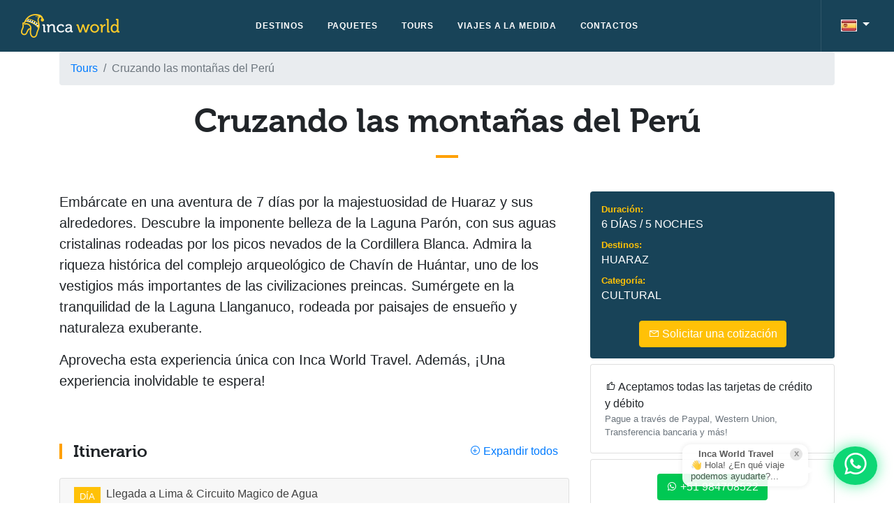

--- FILE ---
content_type: text/html; charset=UTF-8
request_url: https://www.incaworldtravel.com/esp/paquetes/cruzando-las-montanas-del-peru-6/
body_size: 16025
content:
<!DOCTYPE html>
<html lang="es">
    <head>
        <meta charset="utf-8">
        <meta http-equiv="Content-Type" content="text/html; charset=utf-8">
        <meta name="viewport" content="width=device-width, initial-scale=1, shrink-to-fit=no"/>
        <meta content="#184358" name="theme-color">
         <title>Cruzando las montañas del Perú</title>
    <meta name="description" content="Descubre el encanto de Huaraz, rodeado por las majestuosas montañas de la Cordillera Blanca. Vive una experiencia inolvidable rodeado de impresionantes paisajes andinos, con imponentes glaciares, lagunas de aguas turquesas. Déjese impresionar por la inmensidad de sus montañas y la calidez de su gente. ¡Huaraz te espera con toda su magia y su energía inigualable!">
        <meta name="robots" content="index, follow">
        <meta name="language" content="es" />
        <link rel="shortcut icon" href="/favicon.ico" type="image/x-icon" />
        <link href="/assets/css/style.css?ver=0.09" type="text/css" rel="stylesheet" />
        <link rel="stylesheet" href="https://maxst.icons8.com/vue-static/landings/line-awesome/font-awesome-line-awesome/css/all.min.css" >
            <link href="/assets/css/owl.carousel.css" type="text/css" rel="stylesheet" />
    <link href="/assets/css/photobox.css" type="text/css" rel="stylesheet" />
    <link href="/assets/css/pickadate.css" type="text/css" rel="stylesheet" />
        <!-- Google analitic -->
        <script async src="https://www.googletagmanager.com/gtag/js?id=UA-33969582-1"></script>
        <script>
            window.dataLayer = window.dataLayer || [];
            function gtag(){dataLayer.push(arguments);}
            gtag('js', new Date());
            gtag('config', 'UA-33969582-1');
        </script>
        <!-- Google Tag Manager -->
        <script>(function(w,d,s,l,i){w[l]=w[l]||[];w[l].push({'gtm.start':
        new Date().getTime(),event:'gtm.js'});var f=d.getElementsByTagName(s)[0],
        j=d.createElement(s),dl=l!='dataLayer'?'&l='+l:'';j.async=true;j.src=
        'https://www.googletagmanager.com/gtm.js?id='+i+dl;f.parentNode.insertBefore(j,f);
        })(window,document,'script','dataLayer','GTM-MBLRSSJ');</script>
        <!-- End Google Tag Manager -->
        <!-- Google tag (gtag.js) -->
        <script async src="https://www.googletagmanager.com/gtag/js?id=AW-1013150176">
        </script>
        <script>
          window.dataLayer = window.dataLayer || [];
          function gtag(){dataLayer.push(arguments);}
          gtag('js', new Date());
        
          gtag('config', 'AW-1013150176');
        </script>
    </head>
    <body>
                                    
                    <header id="header-iwt" class="header ">
    <div class="container-fluid degradado1">
        <!-- Brand-->
        <div class="inner-header">
            <a href="https://www.incaworldtravel.com/esp/" title="Ir a la página de inicio" class="inner-brand">
                <img src="/assets/img/logo-inca-world.png" alt="Inca World">
            </a>
        </div>
        <!-- Navigation-->
        <div class="inner-navigation collapse" style="">
            <div class="inner-nav">
                <ul>
                    <li class="menu-item-has-children menu-item-has-mega-menu">
                        <a href="/esp/destinos/"><span class="menu-item-span">Destinos</span></a>
                    </li>
                    <li class="menu-item-has-children menu-item-has-mega-menu">
                        <a href="/esp/paquetes/"><span class="menu-item-span">Paquetes</span></a>
                    </li>
                    <li class="menu-item-has-children">
                        <a href="/esp/tours/"><span class="menu-item-span">Tours</span></a>
                    </li>
                    <li class="menu-item-has-children">
                        <a href="/esp/viajes-a-la-medida"><span class="menu-item-span">Viajes a la medida</span></a>
                    </li>
                    <li class="menu-item-has-children menu-item-has-mega-menu">
                        <a href="/esp/contactos/"><span class="menu-item-span">Contactos</span></a>
                    </li>
                </ul>
            </div>
        </div>
        <div class="extra-nav">
            <ul>
                <li id="combo-idiomas" class="dropdown ml-3">
                    <button aria-expanded="false" aria-haspopup="true" data-toggle="dropdown" id="dropdown-lang" type="button" class="btn white-text transparent dropdown-toggle">
                        <img width="23" height="17" class="" src="/assets/img/spanish.png">
                    </button>
                    <div aria-labelledby="dropdown-lang" class="dropdown-menu dropdown-menu-right">
                        <a title="" data-placement="left" data-toggle="tooltip" href="/eng/" class="dropdown-item small" data-original-title="Website in English"><img width="23" height="17" class="" src="/assets/img/english.png"> English</a>
                        <a title="" data-placement="left" data-toggle="tooltip" href="/por/" class="dropdown-item small" data-original-title="Website em português"><img width="23" height="17" class="" src="/assets/img/portuguese.png"> Português</a>
                    </div>
                </li>
                <li><a href="javascript:void(0)" class="off-canvas-open" id="sidenav-toggler"><span class="menu-item-span"><i class="fa fa-bars fa-2x"></i></span></a></li>
            </ul>
        </div>
    </div>
    <div class="off-canvas-sidebar" id="sidenav">
        <div class="off-canvas-sidebar-wrapper">
            <div class="off-canvas-header">
                <a href="javascript:removeMenu()" class="white-text"><span class="fa fa-times fa-2x"></span></a>
            </div>
            <div class="off-canvas-content">
                <div id="sidenav-menu" class="relative">
                    <div class="bordered-bottom-solid-light pb-5">
                        <ul class="navbar-nav">
                            <li class="nav-item">
                                <a class="nav-link" href="/esp/destinos/">Destinos</a>
                            </li>
                            <li class="nav-item">
                                <a class="nav-link" href="/esp/paquetes/">Paquetes</a>
                            </li>
                            <li class="nav-item">
                                <a class="nav-link" href="/esp/tours/">Tours</a>
                            </li>
                            <li class="nav-item">
                                <a class="nav-link" href="/esp/viajes-a-la-medida">Viajes a la medida</a>
                            </li>
                            <li class="nav-item">
                                <a class="nav-link" href="/esp/contactos/">Contactos</a>
                            </li>
                        </ul>
                    </div>
                    <div class="py-4 bordered-bottom-solid-light">
                        <div class="text-center">
                            <a href="https://www.facebook.com/61555724656357" class="mx-1">
                                <i data-original-title="Síguanos en Facebook" class="fab fa-facebook-square fa-2x white-text" data-toggle="tooltip" data-placement="bottom" title="">

                                </i>
                            </a>            
                            <a href="https://twitter.com/incaworld" class="mx-1">
                                <i data-original-title="Síguanos en Twitter" class="fab fa-twitter-square fa-2x white-text" data-toggle="tooltip" data-placement="bottom" title=""></i>
                            </a>            
                            <a href="https://www.google.com/+Incaworldtravel" class="mx-1">
                                <i data-original-title="Síguanos en Google+" class="fab fa-google-plus-square fa-2x white-text" data-toggle="tooltip" data-placement="bottom" title=""></i>
                            </a>
                            <a href="https://www.youtube.com/incaworldtravel" class="mx-1">
                                <i data-original-title="Síguanos en Youtube" class="fab fa-youtube-square fa-2x white-text" data-toggle="tooltip" data-placement="bottom" title=""></i>
                            </a>
                        </div>
                        <div class="mt-4 text-center">
                            <a href="https://api.whatsapp.com/send?phone=51984708522&text=Hola%20Inca%20World%20Travel!%20Vengo%20de%20su%20sitio%20web,%20¿Me%20ayuda%20a%20planificar%20mi%20viaje?" target="_blank" rel="nofollow" class="white-text btn green accent-4" data-toggle="tooltip" data-placement="bottom" title="Escríbanos por WhatsApp">
                                <i class="fab fa-whatsapp fa-2x"></i>
                                +51 984708522
                            </a>
                        </div>
                    </div>
                    <div class="my-5 text-center">
                        <div class="small text-muted mb-3">
                            Language/Idioma
                        </div>
                        <div class="btn-group">
                            <a class="mx-2" href="/eng/">
                                <img width="23" height="17" class="" src="/assets/img/english.png">
                            </a>
                            <a class="mx-2" href="/esp/">
                                <img width="23" height="17" class="" src="/assets/img/spanish.png">
                            </a>
                            <a class="mx-2" href="/por/">
                                <img width="23" height="17" class="" src="/assets/img/portuguese.png">
                            </a>
                        </div>
                    </div>
                </div>
            </div>
        </div>
    </div>
</header>
                                        <section class="header-space pb-0">
        <div class="">
            <div class="container">
                <div class="">
                    <ol class="breadcrumb">
                        <li class="breadcrumb-item"><a href="/esp/destinos/">Tours</a></li>
                        <li class="breadcrumb-item active">Cruzando las montañas del Perú</li>
                    </ol>
                </div>

            </div>
        </div>
    </section>
    <section class="full pt-2 position-relative">
        <div class="container overflow-hidde">
            <div class="h3 mb-0">
                <h1 class="flow-text font-museo m-0 titulo-bottom">Cruzando las montañas del Perú</h1>
            </div> 
            <div class="mt-5">
                <div class="row">
                    <div class="col-12 col-lg-8">
                        <div class="lead">
                            <p>Emb&aacute;rcate en una aventura de 7&nbsp;d&iacute;as por la majestuosidad de Huaraz y sus alrededores. Descubre la imponente belleza de la Laguna Par&oacute;n, con sus aguas cristalinas rodeadas por los picos nevados de la Cordillera Blanca. Admira la riqueza hist&oacute;rica del complejo arqueol&oacute;gico de Chav&iacute;n de Hu&aacute;ntar, uno de los vestigios m&aacute;s importantes de las civilizaciones preincas. Sum&eacute;rgete en la tranquilidad de la Laguna Llanganuco, rodeada por paisajes de ensue&ntilde;o y naturaleza exuberante.</p>

<p>Aprovecha esta experiencia &uacute;nica con Inca World Travel. Adem&aacute;s,&nbsp;&iexcl;Una experiencia inolvidable te espera!</p>

                        </div>
                        <div class="bg-incaworld white-text p-3 rounded mt-4 d-lg-none">
                            <div class="row">
                                <div class="col-12 mb-2">
                                        <div class="small text-warning"><b>Duración:</b></div>
                                    <div class="">
                                        <span class="m-0">6 DÍAS / 5 NOCHES</span>
                                    </div>
                                </div>
                                <div class="col-12 mb-2">
                                    <div class="small text-warning"><b>Destinos:</b></div>
                                    <div class="">
                                        <span class="m-0">HUARAZ</span>
                                    </div>
                                </div>
                                <div class="col-12 mb-2">
                                    <div class="small text-warning"><b>Categoría:</b></div>
                                    <div class="">
                                        <span class="m-0">CULTURAL</span>
                                    </div>
                                </div>
                                                                                            </div>
                            <div class="mt-3 text-center">                                    
                                <a class="btn btn-warning mb-lg-1 mb-xl-0" data-toggle="modal" data-target="#modal-cotizar"><i class="fa fa-envelope"></i> Solicitar una cotización</a>
                                <a title="Agregar a Mi Lista" class="btn btn-outline-light" onclick="guardarTour(6, '/es/carrito/guardar-paquete')" href="javascript:void(0)"><i class="fa fa-cart-plus"></i> <span class="d-none d-sm-inline-block d-xl-none">A mi lista</span></a>
                            </div>
                        </div>
                        <div class="container-fluid mt-4" id="gallery">
                            <div class="row">
                                                            </div>
                            <div id="" class="d-none">
                                                            </div>
                        </div>
                        <div class="mt-5 pb-3" id="itinerario">
                            <div class="position-relative">
                                <h2 class="h4 titulo-left font-museo">Itinerario</h2>
                                <div class="position-absolute pos-r-1 pos-t-m">
                                    <a data-idaccordion="accordion-itinerario" class="accordion-control plus" href="javascript:void(0)"><i class="fa fa-plus-circle"></i> Expandir todos</a>
                                    <a data-idaccordion="accordion-itinerario" class="accordion-control minus d-none" href="javascript:void(0)"><i class="fa fa-minus-circle"></i> Contraer todos</a>
                                </div>
                            </div>
                            <div class="mt-4">
                                <div class="accordion" id="accordion-itinerario">
                                                                            <div class="card">
                                            <div id="headingOne" role="tab" class="card-header position-relative">
                                                <div class="float-left px-2 py-1 amber mr-2 white-text text-center h-100">
                                                    <div class="small">DÍA</div>
                                                    <div class="h4 m-0 bold">1</div>
                                                </div>
                                                <a aria-controls="collapse1" aria-expanded="true" role="button" href="#collapse1" data-toggle="collapse" class=" py-3 grey-text text-darken-3"><h4 class="h6 mb-0">Llegada a Lima &amp; Circuito Magico de Agua</h4></a>
                                            </div>
                                            <div aria-labelledby="heading1" role="tabpanel" class="collapse show" id="collapse1" style="">
                                                <div class="card-body">
                                                    <div class="texto-formateado">
                                                        <p>Nos encontraremos en el aeropuerto de Lima a su llegada y&nbsp; te llevaremos directamente hacia el hotel reservado para que puedas acomodarte. Por la tarde vamos a visitar los sitios mas alegres &nbsp;de Lima, se trata del Circuito Magico de las Aguas, que tiene un espectaculo de aguas multicolor , que danzan al compas de la musica.&nbsp;</p>

<p>Noche en Lima</p>

                                                    </div>
                                                    <div class="mt-5" id="incluidos">
                                                                                                                    <div class="mb-3">
                                                                <div>
                                                                    <h2 class="h6 titulo-left font-museo">Está incluído para este día</h2>
                                                                </div>
                                                                <div class="mt-2 text-muted">
                                                                    <ul>
	<li>Recojo desde el aeropuerto al hotel</li>
	<li>Gu&iacute;a Profesional</li>
	<li>Todos los ingresos</li>
	<li>01 noche de Alojamiento en Lima</li>
</ul>

                                                                </div>
                                                            </div>
                                                                                                                                                                            <div class="mb-3">
                                                                <div>
                                                                    <h2 class="h6 titulo-left font-museo">No está incluído</h2>
                                                                </div>
                                                                <div class="mt-2 text-muted">
                                                                    <ul>
	<li>Alimentaci&oacute;n</li>
	<li>Gastos extras</li>
</ul>

                                                                </div>
                                                            </div>
                                                                                                                                                                    </div>
                                                </div>
                                            </div>
                                        </div>
                                                                            <div class="card">
                                            <div id="headingOne" role="tab" class="card-header position-relative">
                                                <div class="float-left px-2 py-1 amber mr-2 white-text text-center h-100">
                                                    <div class="small">DÍA</div>
                                                    <div class="h4 m-0 bold">2</div>
                                                </div>
                                                <a aria-controls="collapse2" aria-expanded="false" role="button" href="#collapse2" data-toggle="collapse" class="collapsed py-3 grey-text text-darken-3"><h4 class="h6 mb-0">Traslado al aeropuerto. Arribo en Huaraz . Tour en la ciudad</h4></a>
                                            </div>
                                            <div aria-labelledby="heading2" role="tabpanel" class="collapse " id="collapse2" style="">
                                                <div class="card-body">
                                                    <div class="texto-formateado">
                                                        <p>Despu&eacute;s del desayuno en el hotel, nos dirigiremos de regreso al aeropuerto para tomar el vuelo a Huaraz. A nuestra llegada, tendr&aacute;&nbsp;tiempo para descansar en el hotel , seguidamente iniciaremos nuestro recorrido visitando la colorida y apacible ciudad de Huaraz en un interesante&nbsp;recorrido por sus&nbsp;barrios tradicionales, luego nos dirigiremos al complejo arqueologico de&nbsp;Willcahuain, pasando por los pintorescos poblaodos de Huanchac y Paria&nbsp;</p>

<p>Noche en Huaraz</p>

                                                    </div>
                                                    <div class="mt-5" id="incluidos">
                                                                                                                    <div class="mb-3">
                                                                <div>
                                                                    <h2 class="h6 titulo-left font-museo">Está incluído para este día</h2>
                                                                </div>
                                                                <div class="mt-2 text-muted">
                                                                    <ul>
	<li>Desayuno en hotel</li>
	<li>Transporte turistico</li>
	<li>Gu&iacute;a Profesional</li>
	<li>Ingresos a los atractivos turisticos</li>
	<li>01 noche de Alojamiento en Huaraz</li>
</ul>

                                                                </div>
                                                            </div>
                                                                                                                                                                            <div class="mb-3">
                                                                <div>
                                                                    <h2 class="h6 titulo-left font-museo">No está incluído</h2>
                                                                </div>
                                                                <div class="mt-2 text-muted">
                                                                    <ul>
	<li>Boleto aereo Lima - Huaraz - Lima</li>
	<li>Almuerzo, Cena, bebidas y snacks</li>
	<li>Gastos extras o personales</li>
</ul>

                                                                </div>
                                                            </div>
                                                                                                                                                                    </div>
                                                </div>
                                            </div>
                                        </div>
                                                                            <div class="card">
                                            <div id="headingOne" role="tab" class="card-header position-relative">
                                                <div class="float-left px-2 py-1 amber mr-2 white-text text-center h-100">
                                                    <div class="small">DÍA</div>
                                                    <div class="h4 m-0 bold">3</div>
                                                </div>
                                                <a aria-controls="collapse3" aria-expanded="false" role="button" href="#collapse3" data-toggle="collapse" class="collapsed py-3 grey-text text-darken-3"><h4 class="h6 mb-0">La Enigmatica ciudadela de Chavin de Huantar</h4></a>
                                            </div>
                                            <div aria-labelledby="heading3" role="tabpanel" class="collapse " id="collapse3" style="">
                                                <div class="card-body">
                                                    <div class="texto-formateado">
                                                        <p>Chav&iacute;n de Hu&aacute;ntar fue un centro ceremonial clave de una avanzada cultura preincaica, situado en un cruce &uacute;nico entre la monta&ntilde;a, la selva y el mar. Hoy en d&iacute;a, este impresionante sitio ha sido declarado Patrimonio de la Humanidad, y su estrat&eacute;gica ubicaci&oacute;n en el lado este de la majestuosa Cordillera Blanca lo convierte en una visita imprescindible en la regi&oacute;n de &Aacute;ncash. Sum&eacute;rgete en la m&iacute;stica de Chav&iacute;n, donde la historia y la naturaleza se encuentran en un entorno incomparable.</p>

<p>Noche en Huaraz</p>

                                                    </div>
                                                    <div class="mt-5" id="incluidos">
                                                                                                                    <div class="mb-3">
                                                                <div>
                                                                    <h2 class="h6 titulo-left font-museo">Está incluído para este día</h2>
                                                                </div>
                                                                <div class="mt-2 text-muted">
                                                                    <ul>
	<li>Transporte turistico</li>
	<li>Gu&iacute;a Profesional&nbsp;</li>
	<li>Ingresos a Complejo Arqueologico</li>
	<li>01 noche de Alojamiento en Cusco</li>
</ul>

                                                                </div>
                                                            </div>
                                                                                                                                                                            <div class="mb-3">
                                                                <div>
                                                                    <h2 class="h6 titulo-left font-museo">No está incluído</h2>
                                                                </div>
                                                                <div class="mt-2 text-muted">
                                                                    <ul>
	<li>Alimentaci&oacute;n</li>
	<li>Gastos personales</li>
</ul>

                                                                </div>
                                                            </div>
                                                                                                                                                                    </div>
                                                </div>
                                            </div>
                                        </div>
                                                                            <div class="card">
                                            <div id="headingOne" role="tab" class="card-header position-relative">
                                                <div class="float-left px-2 py-1 amber mr-2 white-text text-center h-100">
                                                    <div class="small">DÍA</div>
                                                    <div class="h4 m-0 bold">4</div>
                                                </div>
                                                <a aria-controls="collapse4" aria-expanded="false" role="button" href="#collapse4" data-toggle="collapse" class="collapsed py-3 grey-text text-darken-3"><h4 class="h6 mb-0">Laguna de Llanganuco y Callejon de Huaylas</h4></a>
                                            </div>
                                            <div aria-labelledby="heading4" role="tabpanel" class="collapse " id="collapse4" style="">
                                                <div class="card-body">
                                                    <div class="texto-formateado">
                                                        <p>Disfrute&nbsp;de una&nbsp;excursion deleitandose con&nbsp;la belleza del Valle del Callej&oacute;n de Huaylas. Explora pueblos pintorescos como Carhuaz, famoso por sus tradiciones y deliciosos helados artesanales, y rinda&nbsp;homenaje en el Campo Santo de Yungay, un lugar lleno de historia y emotividad. La joya del recorrido es la majestuosa Laguna Llanganuco, con sus aguas turquesas rodeadas de monta&ntilde;as nevadas. Aqu&iacute; podr&aacute;&nbsp;rentar un bote y disfrutar de un tranquilo paseo por sus g&eacute;lidas y cristalinas aguas, mientras aprecia&nbsp;el imponente paisaje andino.</p>

<p>Noche en Huaraz</p>

                                                    </div>
                                                    <div class="mt-5" id="incluidos">
                                                                                                                    <div class="mb-3">
                                                                <div>
                                                                    <h2 class="h6 titulo-left font-museo">Está incluído para este día</h2>
                                                                </div>
                                                                <div class="mt-2 text-muted">
                                                                    <ul>
	<li>Desayuno en hotel&nbsp;</li>
	<li>Boleto Tur&iacute;stico (La admisi&oacute;n a Sitios Arqueol&oacute;gicos)</li>
	<li>Transporte tuiristico</li>
	<li>Gu&iacute;a Profesional</li>
	<li>Alojamiento 01 Noche en Huaraz</li>
</ul>

                                                                </div>
                                                            </div>
                                                                                                                                                                            <div class="mb-3">
                                                                <div>
                                                                    <h2 class="h6 titulo-left font-museo">No está incluído</h2>
                                                                </div>
                                                                <div class="mt-2 text-muted">
                                                                    <ul>
	<li>Alimentacion</li>
	<li>Bebidas adicionales&nbsp;</li>
	<li>Gastos extras&nbsp;</li>
</ul>

                                                                </div>
                                                            </div>
                                                                                                                                                                    </div>
                                                </div>
                                            </div>
                                        </div>
                                                                            <div class="card">
                                            <div id="headingOne" role="tab" class="card-header position-relative">
                                                <div class="float-left px-2 py-1 amber mr-2 white-text text-center h-100">
                                                    <div class="small">DÍA</div>
                                                    <div class="h4 m-0 bold">5</div>
                                                </div>
                                                <a aria-controls="collapse5" aria-expanded="false" role="button" href="#collapse5" data-toggle="collapse" class="collapsed py-3 grey-text text-darken-3"><h4 class="h6 mb-0">Las Montañas Sagradas del Callejon de Huaylas</h4></a>
                                            </div>
                                            <div aria-labelledby="heading5" role="tabpanel" class="collapse " id="collapse5" style="">
                                                <div class="card-body">
                                                    <div class="texto-formateado">
                                                        <p>Este dia tendra la opcion de elegir entre estos 3 circuitos donde apreciara en toda su magnitud la magia y belleza del Callejon de Huaylas&nbsp;</p>

<p><strong>&nbsp;Laguna Par&oacute;n</strong><br />
Comienza tu aventura con una visita a la majestuosa Laguna Par&oacute;n, ubicada a 4,250 metros de altura. Esta es la laguna m&aacute;s grande de la Cordillera Blanca, rodeada de un impresionante valle glaciar. Disfruta de un relajante tour y caminata ideal para la aclimataci&oacute;n, o para quienes desean capturar las vistas m&aacute;s impresionantes de la laguna turquesa y los imponentes picos de la cordillera.</p>

<p><strong>Laguna 69</strong><br />
Prep&aacute;rate para una de las caminatas m&aacute;s espectaculares del Parque Nacional Huascar&aacute;n, ascendiendo a la Laguna 69 a 4,600 metros sobre el nivel del mar. Esta laguna, de aguas aguamarina y rodeada por las monta&ntilde;as Pisco y Chacraraju, ofrece paisajes inolvidables y es considerada una de las rutas m&aacute;s esc&eacute;nicas de toda la Cordillera Blanca.</p>

<p><strong>Ruta de las Tres Lagunas</strong><br />
Explora la famosa Ruta de las Tres Lagunas, un sendero poco conocido pero impresionante en la Cordillera Blanca. Comienza tu recorrido visitando la Laguna Radian, seguida por la Laguna Mullaca y finalizando en la Laguna Carhuac. Este trayecto ofrece vistas panor&aacute;micas de la Cordillera Blanca y del Valle del Callej&oacute;n de Huaylas, convirtiendo tu d&iacute;a en una experiencia &uacute;nica e inolvidable.</p>

<p>Noche en Huaraz</p>

                                                    </div>
                                                    <div class="mt-5" id="incluidos">
                                                                                                                    <div class="mb-3">
                                                                <div>
                                                                    <h2 class="h6 titulo-left font-museo">Está incluído para este día</h2>
                                                                </div>
                                                                <div class="mt-2 text-muted">
                                                                    <ul>
	<li>Transporte turistico</li>
	<li>Guia de turismo&nbsp;</li>
	<li>Ingresos a atractivos turistico&nbsp;</li>
</ul>

                                                                </div>
                                                            </div>
                                                                                                                                                                            <div class="mb-3">
                                                                <div>
                                                                    <h2 class="h6 titulo-left font-museo">No está incluído</h2>
                                                                </div>
                                                                <div class="mt-2 text-muted">
                                                                    <ul>
	<li>Almuerzo / Cena&nbsp;</li>
	<li>Bebidas / snacks&nbsp;</li>
	<li>Gastos personales&nbsp;</li>
</ul>

                                                                </div>
                                                            </div>
                                                                                                                                                                    </div>
                                                </div>
                                            </div>
                                        </div>
                                                                            <div class="card">
                                            <div id="headingOne" role="tab" class="card-header position-relative">
                                                <div class="float-left px-2 py-1 amber mr-2 white-text text-center h-100">
                                                    <div class="small">DÍA</div>
                                                    <div class="h4 m-0 bold">6</div>
                                                </div>
                                                <a aria-controls="collapse6" aria-expanded="false" role="button" href="#collapse6" data-toggle="collapse" class="collapsed py-3 grey-text text-darken-3"><h4 class="h6 mb-0">Traslado al aeropuerto. Arribo en Lima</h4></a>
                                            </div>
                                            <div aria-labelledby="heading6" role="tabpanel" class="collapse " id="collapse6" style="">
                                                <div class="card-body">
                                                    <div class="texto-formateado">
                                                        <p>A la hora prevista, lo recogeremos del hotel para ir al aeropuerto, donde se embarcara con destino a Lima&nbsp;</p>

                                                    </div>
                                                    <div class="mt-5" id="incluidos">
                                                                                                                    <div class="mb-3">
                                                                <div>
                                                                    <h2 class="h6 titulo-left font-museo">Está incluído para este día</h2>
                                                                </div>
                                                                <div class="mt-2 text-muted">
                                                                    <ul>
	<li>Transporte turistico</li>
	<li>Desayuno en hotel</li>
</ul>

                                                                </div>
                                                            </div>
                                                                                                                                                                            <div class="mb-3">
                                                                <div>
                                                                    <h2 class="h6 titulo-left font-museo">No está incluído</h2>
                                                                </div>
                                                                <div class="mt-2 text-muted">
                                                                    <ul>
	<li>Boleto aereo Huaraz - Lima&nbsp;</li>
	<li>Gastos personales&nbsp;</li>
</ul>

                                                                </div>
                                                            </div>
                                                                                                                                                                    </div>
                                                </div>
                                            </div>
                                        </div>
                                                                    </div>
                            </div>
                        </div>
                    </div>
                    <div class="col-12 col-lg-4">
                        <div class="sticky-div mt-5 mt-lg-0">
                            <div class="bg-incaworld white-text p-3 rounded">
                                <div class="row d-none d-lg-flex">
                                    <div class="col-12 mb-2">
                                        <div class="small text-warning"><b>Duración:</b></div>
                                        <div class="">
                                            <span class="m-0">6 DÍAS / 5 NOCHES</span>
                                        </div>
                                    </div>
                                    <div class="col-12 mb-2">
                                        <div class="small text-warning"><b>Destinos:</b></div>
                                        <div class="">
                                            <span class="m-0">HUARAZ</span>
                                        </div>
                                    </div>
                                    <div class="col-12 mb-2">
                                        <div class="small text-warning"><b>Categoría:</b></div>
                                        <div class="">
                                            <span class="m-0">CULTURAL</span>
                                        </div>
                                    </div>
                                                                                                        </div>
                                <div class="mt-lg-3 text-center">                                    
                                    <a class="btn btn-warning mb-lg-1 mb-xl-0" data-toggle="modal" data-target="#modal-cotizar"><i class="fa fa-envelope"></i> Solicitar una cotización</a>
                                    <!--<a title="Agregar a Mi Lista" class="btn btn-outline-light" onclick="guardarTour(6, '/es/carrito/guardar-paquete')" href="javascript:void(0)"><i class="fa fa-cart-plus"></i> <span class="d-none d-sm-inline-block d-xl-none">A mi lista</span></a>-->
                                </div>
                            </div>
                            <div class="card mt-2">
                                <div class="card-body">
                                    <div>
                                        <i class="fa fa-thumbs-up"></i> Aceptamos todas las tarjetas de crédito y débito
                                    </div>
                                    <div class="small text-muted">
                                        Pague a través de Paypal, Western Union, Transferencia bancaria y más!
                                    </div>
                                </div>
                            </div>
                            <div class="card mt-2">
                                <div class="card-body">
                                    <div class="text-center">
                                        <a data-placement="bottom" data-toggle="tooltip" class="white-text btn green accent-4 btn-conv-whatsaap" href="https://api.whatsapp.com/send?phone=51984708522&text=Hola%20Inca%20World%20Travel!%20Me%20interesa%20saber%20más%20sobre%20el%20paquete:%20Cruzando%20las%20montañas%20del%20Perú" title="Escríbanos por WhatsApp" target="_blank" rel="nofollow">
                                            <i class="fab fa-whatsapp fa-1x"></i>
                                            +51 984708522
                                        </a>
                                        <div class="text-muted small mt-1">
                                            Lunes a sábado | 8:00 - 19:00
                                        </div>
                                    </div>
                                </div>
                            </div>
                        </div>
                    </div>
                </div>
            </div>
        </div>
    </section>
    <section class="full grey lighten-4">
        <div class="container">
            <h2 class="titulo-bottom font-museo">También le recomendamos otros paquetes</h2>
            <div class="mt-3 owl-carousel owlslider-full owl-theme owl-flex" data-autoplay="5000">
                                    <div class="flex-item w-100">
                        <div class="card mb-1 w-100">
                            <div class="position-relative enlace shadow" data-url="/esp/paquetes/desde-peru-a-bolivia-3/">
                                <div class="w-100 img-enlace">
                                    <img src="/noticia/img/09132024175107-uyuni.jpg" alt="Desde Perú a Bolivia" class="img-fluid w-100">
                                </div>
                                <div class="position-absolute pos-lb white-text z-index1 w-100 py-2 px-2">
                                    <a href="/esp/paquetes/desde-peru-a-bolivia-3/" class="white-text"><h3 class="m-0 h4 text-shadow bold">Desde Perú a Bolivia</h3></a>
                                </div>
                            </div>
                            <div class="card-body">
                                <div class="row">
                                    <div class="col-12 mb-1">
                                        <small class="text-muted">Duración</small>
                                        <div class="small">13 DÍAS / 12 NOCHES</div>
                                    </div>
                                    <div class="col-12">
                                        <small class="text-muted">Destinos</small>
                                        <div class="small">Lima, Cusco, Puno , La Paz</div>
                                    </div>
                                </div>
                            </div>
                        </div>
                    </div>
                                    <div class="flex-item w-100">
                        <div class="card mb-1 w-100">
                            <div class="position-relative enlace shadow" data-url="/esp/paquetes/peru-misterioso-1/">
                                <div class="w-100 img-enlace">
                                    <img src="/noticia/img/09122024165902-Montaña 7 colores.jpg" alt="Perú Misterioso" class="img-fluid w-100">
                                </div>
                                <div class="position-absolute pos-lb white-text z-index1 w-100 py-2 px-2">
                                    <a href="/esp/paquetes/peru-misterioso-1/" class="white-text"><h3 class="m-0 h4 text-shadow bold">Perú Misterioso</h3></a>
                                </div>
                            </div>
                            <div class="card-body">
                                <div class="row">
                                    <div class="col-12 mb-1">
                                        <small class="text-muted">Duración</small>
                                        <div class="small">9 DÍAS / 8 NOCHES</div>
                                    </div>
                                    <div class="col-12">
                                        <small class="text-muted">Destinos</small>
                                        <div class="small">Lima, Paracas, Cusco, Machupicchu, Montaña de Colores , Laguna Humantay</div>
                                    </div>
                                </div>
                            </div>
                        </div>
                    </div>
                                    <div class="flex-item w-100">
                        <div class="card mb-1 w-100">
                            <div class="position-relative enlace shadow" data-url="/esp/paquetes/cusco-inolvidable-2/">
                                <div class="w-100 img-enlace">
                                    <img src="/noticia/img/09122024165731-Cusco.jpg" alt="Cusco Inolvidable " class="img-fluid w-100">
                                </div>
                                <div class="position-absolute pos-lb white-text z-index1 w-100 py-2 px-2">
                                    <a href="/esp/paquetes/cusco-inolvidable-2/" class="white-text"><h3 class="m-0 h4 text-shadow bold">Cusco Inolvidable </h3></a>
                                </div>
                            </div>
                            <div class="card-body">
                                <div class="row">
                                    <div class="col-12 mb-1">
                                        <small class="text-muted">Duración</small>
                                        <div class="small">6 DÍAS / 5 NOCHES</div>
                                    </div>
                                    <div class="col-12">
                                        <small class="text-muted">Destinos</small>
                                        <div class="small">Cusco, Machu Picchu, Valle Sagrado, Montaña 7 colores , Maras y Moray</div>
                                    </div>
                                </div>
                            </div>
                        </div>
                    </div>
                                    <div class="flex-item w-100">
                        <div class="card mb-1 w-100">
                            <div class="position-relative enlace shadow" data-url="/esp/paquetes/descubre-el-sur-del-peru-4/">
                                <div class="w-100 img-enlace">
                                    <img src="/noticia/img/05092024134008-85014256_1063500994048362_8039781311258388115_n.jpg" alt="Descubre el Sur del Peru" class="img-fluid w-100">
                                </div>
                                <div class="position-absolute pos-lb white-text z-index1 w-100 py-2 px-2">
                                    <a href="/esp/paquetes/descubre-el-sur-del-peru-4/" class="white-text"><h3 class="m-0 h4 text-shadow bold">Descubre el Sur del Peru</h3></a>
                                </div>
                            </div>
                            <div class="card-body">
                                <div class="row">
                                    <div class="col-12 mb-1">
                                        <small class="text-muted">Duración</small>
                                        <div class="small">6 DÍAS / 5 NOCHES</div>
                                    </div>
                                    <div class="col-12">
                                        <small class="text-muted">Destinos</small>
                                        <div class="small">Cusco, Valle Sagrado, Machupicchu , Tambopata</div>
                                    </div>
                                </div>
                            </div>
                        </div>
                    </div>
                                    <div class="flex-item w-100">
                        <div class="card mb-1 w-100">
                            <div class="position-relative enlace shadow" data-url="/esp/paquetes/por-los-caminos-del-inca-5/">
                                <div class="w-100 img-enlace">
                                    <img src="/noticia/img/09132024171734-CAMINO INCA.jpg" alt="Por los Caminos del Inca" class="img-fluid w-100">
                                </div>
                                <div class="position-absolute pos-lb white-text z-index1 w-100 py-2 px-2">
                                    <a href="/esp/paquetes/por-los-caminos-del-inca-5/" class="white-text"><h3 class="m-0 h4 text-shadow bold">Por los Caminos del Inca</h3></a>
                                </div>
                            </div>
                            <div class="card-body">
                                <div class="row">
                                    <div class="col-12 mb-1">
                                        <small class="text-muted">Duración</small>
                                        <div class="small">9 DÍAS / 8 NOCHES</div>
                                    </div>
                                    <div class="col-12">
                                        <small class="text-muted">Destinos</small>
                                        <div class="small">Cusco, Machu Picchu, Puno </div>
                                    </div>
                                </div>
                            </div>
                        </div>
                    </div>
                                    <div class="flex-item w-100">
                        <div class="card mb-1 w-100">
                            <div class="position-relative enlace shadow" data-url="/esp/paquetes/cruzando-las-montanas-del-peru-6/">
                                <div class="w-100 img-enlace">
                                    <img src="/noticia/img/09142024162629-llanganuco5.jpg" alt="Cruzando las montañas del Perú" class="img-fluid w-100">
                                </div>
                                <div class="position-absolute pos-lb white-text z-index1 w-100 py-2 px-2">
                                    <a href="/esp/paquetes/cruzando-las-montanas-del-peru-6/" class="white-text"><h3 class="m-0 h4 text-shadow bold">Cruzando las montañas del Perú</h3></a>
                                </div>
                            </div>
                            <div class="card-body">
                                <div class="row">
                                    <div class="col-12 mb-1">
                                        <small class="text-muted">Duración</small>
                                        <div class="small">6 DÍAS / 5 NOCHES</div>
                                    </div>
                                    <div class="col-12">
                                        <small class="text-muted">Destinos</small>
                                        <div class="small">Huaraz</div>
                                    </div>
                                </div>
                            </div>
                        </div>
                    </div>
                            </div>
            <div class="mt-5 text-center pt-2">
                <a href="/esp/paquetes/" class="btn btn-warning">Ver más paquetes <i class="fa fa-caret-right"></i></a>
            </div>
        </div>
    </section>
    <section class="full bg-grey">
        <div class="container">
            <div class="">
                <h2 class="font-museo titulo-bottom">Que dicen nuestros clientes</h2>
            </div>
            <div class="mt-3 owl-carousel owlslider-full owl-theme owl-flex" data-autoplay="5000">
                <div class="card item">
                    <div class="card-body">
                        <a target="_blank" href="https://www.tripadvisor.com.pe/ShowUserReviews-g294314-d8670339-r950076148-Inca_World-Cusco_Cusco_Region.html" style="text-decoration:none; color:#000000">
                        <table>
                            <tr>
                                <td class="pr-2"><img src="https://dynamic-media-cdn.tripadvisor.com/media/photo-o/2c/24/3e/d5/caption.jpg?w=100&h=-1&s=1" style="border-radius:50%; max-width:35px"></td>
                                <td><b>Evans Berzares</b><br><small>Lima, Perú</small></td>
                            </tr>
                        </table>
                        <div class="mt-1">
                            <i class="fa fa-star" style="color:#00aa6c"></i> 
                            <i class="fa fa-star" style="color:#00aa6c"></i>  
                            <i class="fa fa-star" style="color:#00aa6c"></i>  
                            <i class="fa fa-star" style="color:#00aa6c"></i>  
                            <i class="fa fa-star" style="color:#00aa6c"></i> 
                        </div>
                        <h3 style="font-size:1rem"><b>Viaje a Cusco! Un Viaje maravilloso!</b></h3>
                        <p class="small text-muted">Excelente opción! Son muy accesibles con las forma de pago! El itinerario se cumple al 100%, no existen actividades de relleno por lo que tu tiempo para tu visita a Cus...</p>
                        <p class="small"><b>Fecha:</b> may. de 2024</span></p>
                        <p class="text-right m-0" style="color:#000000"><i class="fab fa-tripadvisor fz-15" style="color:#00aa6c"></i> Trip<span style="color:#00aa6c">advisor</span></p>
                        </a>
                    </div>
                </div>
                <div class="card item">
                    <div class="card-body">
                        <a target="_blank" href="https://www.tripadvisor.com.pe/ShowUserReviews-g294314-d8670339-r940093506-Inca_World-Cusco_Cusco_Region.html" style="text-decoration:none; color:#000000">
                        <table>
                            <tr>
                                <td class="pr-2"><img src="https://dynamic-media-cdn.tripadvisor.com/media/photo-o/1a/f6/f2/59/default-avatar-2020-24.jpg?w=100&h=-1&s=1" style="border-radius:50%; max-width:35px"></td>
                                <td><b>José María Rodríguez</b><br><small>Valencia, España</small></td>
                            </tr>
                        </table>
                        <div class="mt-1">
                            <i class="fa fa-star" style="color:#00aa6c"></i> 
                            <i class="fa fa-star" style="color:#00aa6c"></i>  
                            <i class="fa fa-star" style="color:#00aa6c"></i>  
                            <i class="fa fa-star" style="color:#00aa6c"></i>  
                            <i class="fa fa-star" style="color:#00aa6c"></i> 
                        </div>
                        <h3 style="font-size:1rem"><b>Para reperir</b></h3>
                        <p class="small text-muted">Tours: muy bien organizados, puntuales, guias maravillosos e interactivos<br>Asistencia: buenisima en caso de duda con algunos de los recursos intermedios (Angela atención de 10) Hotel: habitaci...</p>
                        <p class="small"><b>Fecha:</b> feb. de 2024</span></p>
                        <p class="text-right m-0" style="color:#000000"><i class="fab fa-tripadvisor fz-15" style="color:#00aa6c"></i> Trip<span style="color:#00aa6c">advisor</span></p>
                        </a>
                    </div>
                </div>
                <div class="card item">
                    <div class="card-body">
                        <a target="_blank" href="https://www.tripadvisor.com.pe/ShowUserReviews-g294314-d8670339-r935638759-Inca_World-Cusco_Cusco_Region.html" style="text-decoration:none; color:#000000">
                        <table>
                            <tr>
                                <td class="pr-2"><img src="https://dynamic-media-cdn.tripadvisor.com/media/photo-o/1a/f6/f2/59/default-avatar-2020-24.jpg?w=100&h=-1&s=1" style="border-radius:50%; max-width:35px"></td>
                                <td><b>Paula</b><br><small>Sueca, España</small></td>
                            </tr>
                        </table>
                        <div class="mt-1">
                            <i class="fa fa-star" style="color:#00aa6c"></i> 
                            <i class="fa fa-star" style="color:#00aa6c"></i>  
                            <i class="fa fa-star" style="color:#00aa6c"></i>  
                            <i class="fa fa-star" style="color:#00aa6c"></i>  
                            <i class="fa fa-star" style="color:#00aa6c"></i> 
                        </div>
                        <h3 style="font-size:1rem"><b>Peru una experiencia inolvidable️</b></h3>
                        <p class="small text-muted">Hemos echo un viaje de familia y amigos con mucha ilusión y la agencia Inca World lo ha echo realidad.<br>Ha cumplido nuestras expectativas...</p>
                        <p class="small"><b>Fecha:</b> ene. de 2024</span></p>
                        <p class="text-right m-0" style="color:#000000"><i class="fab fa-tripadvisor fz-15" style="color:#00aa6c"></i> Trip<span style="color:#00aa6c">advisor</span></p>
                        </a>
                    </div>
                </div>
                <div class="card item">
                    <div class="card-body">
                        <a target="_blank" href="https://www.tripadvisor.com.pe/ShowUserReviews-g294314-d8670339-r935513646-Inca_World-Cusco_Cusco_Region.html" style="text-decoration:none; color:#000000">
                        <table>
                            <tr>
                                <td class="pr-2"><img src="https://dynamic-media-cdn.tripadvisor.com/media/photo-o/1a/f6/e5/66/default-avatar-2020-53.jpg?w=100&h=-1&s=1" style="border-radius:50%; max-width:35px"></td>
                                <td><b>cheperes</b><br><small>Guapiles, Costa Rica</small></td>
                            </tr>
                        </table>
                        <div class="mt-1">
                            <i class="fa fa-star" style="color:#00aa6c"></i> 
                            <i class="fa fa-star" style="color:#00aa6c"></i>  
                            <i class="fa fa-star" style="color:#00aa6c"></i>  
                            <i class="fa fa-star" style="color:#00aa6c"></i>  
                            <i class="fa fa-star" style="color:#00aa6c"></i> 
                        </div>
                        <h3 style="font-size:1rem"><b>Maravilloso viaje a Perú️</b></h3>
                        <p class="small text-muted">Lugares hermosos, puntualidad excelente, buena comida y muy buena atención. Se debe mejorar en la flexibilidad de los horarios. Muchaa veces, los guías presionan mucho para poder cumplir...</p>
                        <p class="small"><b>Fecha:</b> ene. de 2024</span></p>
                        <p class="text-right m-0" style="color:#000000"><i class="fab fa-tripadvisor fz-15" style="color:#00aa6c"></i> Trip<span style="color:#00aa6c">advisor</span></p>
                        </a>
                    </div>
                </div>
                <div class="card item">
                    <div class="card-body">
                        <a target="_blank" href="https://www.tripadvisor.com.pe/ShowUserReviews-g294314-d8670339-r921301833-Inca_World-Cusco_Cusco_Region.html" style="text-decoration:none; color:#000000">
                        <table>
                            <tr>
                                <td class="pr-2"><img src="https://dynamic-media-cdn.tripadvisor.com/media/photo-o/1a/f6/e5/66/default-avatar-2020-53.jpg?w=100&h=-1&s=1" style="border-radius:50%; max-width:35px"></td>
                                <td><b>Enriqueta G</b><br><small>7 aportes</small></td>
                            </tr>
                        </table>
                        <div class="mt-1">
                            <i class="fa fa-star" style="color:#00aa6c"></i> 
                            <i class="fa fa-star" style="color:#00aa6c"></i>  
                            <i class="fa fa-star" style="color:#00aa6c"></i>  
                            <i class="fa fa-star" style="color:#00aa6c"></i>  
                            <i class="fa fa-star" style="color:#00aa6c"></i> 
                        </div>
                        <h3 style="font-size:1rem"><b>Perú-Bolivia️</b></h3>
                        <p class="small text-muted">Hice un tour durante dos semanas entre Perú y Bolivia, los tour a lo largo de estos dos paises fueron excelentes, la atención y servicios buenos. Y siempre predispuestos a la atención</p>
                        <p class="small"><b>Fecha:</b> oct. de 2023</span></p>
                        <p class="text-right m-0" style="color:#000000"><i class="fab fa-tripadvisor fz-15" style="color:#00aa6c"></i> Trip<span style="color:#00aa6c">advisor</span></p>
                        </a>
                    </div>
                </div>
                <div class="card item">
                    <div class="card-body">
                        <a target="_blank" href="https://www.tripadvisor.com.pe/ShowUserReviews-g294314-d8670339-r900666778-Inca_World-Cusco_Cusco_Region.html" style="text-decoration:none; color:#000000">
                        <table>
                            <tr>
                                <td class="pr-2"><img src="https://dynamic-media-cdn.tripadvisor.com/media/photo-o/1a/f6/e3/6a/default-avatar-2020-47.jpg?w=100&h=-1&s=1" style="border-radius:50%; max-width:35px"></td>
                                <td><b>César N</b><br><small>Ciudad de México, México</small></td>
                            </tr>
                        </table>
                        <div class="mt-1">
                            <i class="fa fa-star" style="color:#00aa6c"></i> 
                            <i class="fa fa-star" style="color:#00aa6c"></i>  
                            <i class="fa fa-star" style="color:#00aa6c"></i>  
                            <i class="fa fa-star" style="color:#00aa6c"></i>  
                            <i class="fa fa-star" style="color:#00aa6c"></i> 
                        </div>
                        <h3 style="font-size:1rem"><b>Gran experiencia️</b></h3>
                        <p class="small text-muted">Excelente servicio. Una gran atención al detalle para que no te preocupes por nada.<br>Nos arreglaron todos los recorridos y siempre fueron puntuales con los hor...</p>
                        <p class="small"><b>Fecha:</b> jul. de 2023</span></p>
                        <p class="text-right m-0" style="color:#000000"><i class="fab fa-tripadvisor fz-15" style="color:#00aa6c"></i> Trip<span style="color:#00aa6c">advisor</span></p>
                        </a>
                    </div>
                </div>
                <div class="card item">
                    <div class="card-body">
                        <a target="_blank" href="https://www.tripadvisor.com.pe/ShowUserReviews-g294314-d8670339-r876655824-Inca_World-Cusco_Cusco_Region.html" style="text-decoration:none; color:#000000">
                        <table>
                            <tr>
                                <td class="pr-2"><img src="https://dynamic-media-cdn.tripadvisor.com/media/photo-o/1a/f6/e7/3d/default-avatar-2020-55.jpg?w=100&h=-1&s=1" style="border-radius:50%; max-width:35px"></td>
                                <td><b>Moon</b><br><small>4 aportes</small></td>
                            </tr>
                        </table>
                        <div class="mt-1">
                            <i class="fa fa-star" style="color:#00aa6c"></i> 
                            <i class="fa fa-star" style="color:#00aa6c"></i>  
                            <i class="fa fa-star" style="color:#00aa6c"></i>  
                            <i class="fa fa-star" style="color:#00aa6c"></i>  
                            <i class="fa fa-star" style="color:#00aa6c"></i> 
                        </div>
                        <h3 style="font-size:1rem"><b>INCREIBLE EXPERIENCIA DE VIAJE️</b></h3>
                        <p class="small text-muted">La mejor experiencia con Inca World Peru. Desde que contacte con la agencia resolvieron todas nuestras dudas, nos hicieron sentir como en casa. La mejor...</p>
                        <p class="small"><b>Fecha:</b> dic. de 2022</span></p>
                        <p class="text-right m-0" style="color:#000000"><i class="fab fa-tripadvisor fz-15" style="color:#00aa6c"></i> Trip<span style="color:#00aa6c">advisor</span></p>
                        </a>
                    </div>
                </div>
                <div class="card item">
                    <div class="card-body">
                        <a target="_blank" href="https://www.tripadvisor.com.pe/ShowUserReviews-g294314-d8670339-r876317905-Inca_World-Cusco_Cusco_Region.html" style="text-decoration:none; color:#000000">
                        <table>
                            <tr>
                                <td class="pr-2"><img src="https://dynamic-media-cdn.tripadvisor.com/media/photo-o/1a/f6/f1/42/default-avatar-2020-20.jpg?w=100&h=-1&s=1" style="border-radius:50%; max-width:35px"></td>
                                <td><b>Brayan H</b><br><small>1 aporte</small></td>
                            </tr>
                        </table>
                        <div class="mt-1">
                            <i class="fa fa-star" style="color:#00aa6c"></i> 
                            <i class="fa fa-star" style="color:#00aa6c"></i>  
                            <i class="fa fa-star" style="color:#00aa6c"></i>  
                            <i class="fa fa-star" style="color:#00aa6c"></i>  
                            <i class="fa fa-star" style="color:#00aa6c"></i> 
                        </div>
                        <h3 style="font-size:1rem"><b>viaje de ensueño️</b></h3>
                        <p class="small text-muted">"Excelente experiencia " <br>buena atención, profesionales en su tema, desde que contactamos con Inca World nos atendieron de la mejor manera...</p>
                        <p class="small"><b>Fecha:</b> nov. de 2022</span></p>
                        <p class="text-right m-0" style="color:#000000"><i class="fab fa-tripadvisor fz-15" style="color:#00aa6c"></i> Trip<span style="color:#00aa6c">advisor</span></p>
                        </a>
                    </div>
                </div>
            </div>
            <div class="mt-5 text-center pt-2">
                <a target="_blank" href="https://www.tripadvisor.com.pe/Attraction_Review-g294314-d8670339-Reviews-Inca_World-Cusco_Cusco_Region.html" class="btn btn-lg btn-warning">Ver más opiniones <i class="fa fa-caret-right"></i></a>
            </div>
        </div>
    </section>
    <section>
        <div role="dialog" tabindex="-1" id="modal-cotizar" class="modal fade" style="display: none;" aria-hidden="true">
            <div class="modal-dialog modal-lg modal-dialog-centered" role="document">
                <div class="modal-content">
                    <div class="modal-header bg-incaworld amber-text">
                        <h5 class="modal-title font-museo" id="exampleModalLabel">Solicitar una cotización</h5>
                        <button type="button" class="close white-text" data-dismiss="modal" aria-label="Close">
                            <span aria-hidden="true">×</span>
                        </button>
                    </div>
                    <div class="blue-grey lighten-5 px-3 py-2 bordered-bottom">
                        <h4 class="h6 m-0 bold blue-grey-text text-darken-3">CRUZANDO LAS MONTAÑAS DEL PERÚ</h4>
                        <p class="m-0 small">6 DÍAS / 5 NOCHES</p>
                    </div>
                    <div class="modal-body px-3">
                        <form role="form" action="#" id="form-cotizar">
                            <div class="">
                                <input type="hidden" value="CRUZANDO LAS MONTAÑAS DEL PERÚ" name="nombre-tour" id="nombre-tour">
                                <input type="hidden" value="https://www.incaworldtravel.com/esp/paquetes/cruzando-las-montanas-del-peru-6/" name="url-tour" id="url-tour">
                            </div>
                            <div class="row row-fluid">
                                <div class="col-12 col-lg-6 mt-1">
                                    <div class="form-group">
                                        <label for="nombre">Nombre</label>
                                        <input type="text" placeholder="Nombre completo" id="nombre" name="nombre" class="form-control">
                                    </div>
                                </div>
                                <div class="col-12 col-lg-6 mt-1">
                                    <div class="form-group">
                                        <label for="email">Email</label>
                                        <input type="email" placeholder="email" id="email" name="email" class="form-control">
                                    </div>
                                </div>
                            </div>
                            <div class="row ">                                
                                <div class="col-12 col-lg-6 mt-1">
                                    <div class="form-group">
                                        <label for="nacionalidad">Nacionalidad</label>
                                        <select class="custom-select" name="nacionalidad" id="nacionalidad">
                                            <option disabled="" selected="" value="">Seleccione su país</option>
                                            <option value="Afghanistan">Afghanistan</option>
                                            <option value="Albania">Albania</option>
                                            <option value="Algeria">Algeria</option>
                                            <option value="American Samoa">American Samoa</option>
                                            <option value="Andorra">Andorra</option>
                                            <option value="Angola">Angola</option>
                                            <option value="Anguilla">Anguilla</option>
                                            <option value="Antigua y Barbuda">Antigua and Barbuda</option>
                                            <option value="Argentina">Argentina</option>
                                            <option value="Armenia">Armenia</option>
                                            <option value="Aruba">Aruba</option>
                                            <option value="Australia">Australia</option>
                                            <option value="Austria">Austria</option>
                                            <option value="Azerbaijan">Azerbaijan</option>
                                            <option value="Bahamas">Bahamas</option>
                                            <option value="Bahrain">Bahrain</option>
                                            <option value="Bangladesh">Bangladesh</option>
                                            <option value="Barbados">Barbados</option>
                                            <option value="Belarus">Belarus</option>
                                            <option value="Belgica">Belgium</option>
                                            <option value="Belize">Belize</option>
                                            <option value="Benin">Benin</option>
                                            <option value="Bermuda">Bermuda</option>
                                            <option value="Butan">Bhutan</option>
                                            <option value="Bolivia">Bolivia</option>
                                            <option value="Bosnia and Herzegovina">Bosnia and Herzegovina</option>
                                            <option value="Botswana">Botswana</option>
                                            <option value="Brasil">Brazil</option>
                                            <option value="Brunei Darussalam">Brunei Darussalam</option>
                                            <option value="Bulgaria">Bulgaria</option>
                                            <option value="Burkina Faso">Burkina Faso</option>
                                            <option value="Burundi">Burundi</option>
                                            <option value="Cambodia">Cambodia</option>
                                            <option value="Camerun">Cameroon</option>
                                            <option value="Canada">Canada</option>
                                            <option value="Cabo Verde">Cape Verde</option>
                                            <option value="Islas Cayman">Cayman Islands</option>
                                            <option value="Republica Central Africana">Central African Republic</option>
                                            <option value="Chad">Chad</option>
                                            <option value="Chile">Chile</option>
                                            <option value="Chile - Isla de Pascua">Chile - Easter Island</option>
                                            <option value="China">China</option>
                                            <option value="Isla Navidad">Christmas Island (Indian Ocean)</option>
                                            <option value="Isla Cocos">Cocos (Keeling) Islands</option>
                                            <option value="Colombia">Colombia</option>
                                            <option value="Comoros">Comoros</option>
                                            <option value="Congo">Congo</option>
                                            <option value="Republica Democratica del Congo (este)">Congo, Democratic Republic of (eastern)</option>
                                            <option value="Republica Democratica del Congo (oeste)">Congo, Democratic Republic of (western)</option>
                                            <option value="Isla Cook">Cook Islands</option>
                                            <option value="Costa Rica">Costa Rica</option>
                                            <option value="Cote D'Ivoire">Cote D'Ivoire</option>
                                            <option value="Croacia">Croatia</option>
                                            <option value="Cuba">Cuba</option>
                                            <option value="Cyprus">Cyprus</option>
                                            <option value="Republica de Czech">Czech Republic</option>
                                            <option value="Dinamarca">Denmark</option>
                                            <option value="Djibouti">Djibouti</option>
                                            <option value="Dominica">Dominica</option>
                                            <option value="Republica Dominicana">Dominican Republic</option>
                                            <option value="Ecuador">Ecuador</option>
                                            <option value="Ecuador - Islas Galapagos">Ecuador - Galapagos Islands</option>
                                            <option value="Egipto">Egypt</option>
                                            <option value="El Salvador">El Salvador</option>
                                            <option value="Equatorial Guinea">Equatorial Guinea</option>
                                            <option value="Eritrea">Eritrea</option>
                                            <option value="Estonia">Estonia</option>
                                            <option value="Ethiopia">Ethiopia</option>
                                            <option value="Falkland Islas (Malvinas)">Falkland Islands (Malvinas)</option>
                                            <option value="Faroe Islas">Faroe Islands</option>
                                            <option value="Fiji">Fiji</option>
                                            <option value="Finlandia">Finland</option>
                                            <option value="Francia">France</option>
                                            <option value="Guyana Francesa">French Guiana</option>
                                            <option value="Polynesia Francesa">French Polynesia</option>
                                            <option value="Gabon">Gabon</option>
                                            <option value="Gambia">Gambia</option>
                                            <option value="Georgia">Georgia</option>
                                            <option value="Alemania">Germany</option>
                                            <option value="Ghana">Ghana</option>
                                            <option value="Gibraltar">Gibraltar</option>
                                            <option value="Greece">Greece</option>
                                            <option value="Greenland">Greenland</option>
                                            <option value="Granada">Grenada</option>
                                            <option value="Guadalupe">Guadeloupe</option>
                                            <option value="Guam">Guam</option>
                                            <option value="Guatemala">Guatemala</option>
                                            <option value="Guinea">Guinea</option>
                                            <option value="Guinea-Bissau">Guinea-Bissau</option>
                                            <option value="Guyana">Guyana</option>
                                            <option value="Haiti">Haiti</option>
                                            <option value="Honduras">Honduras</option>
                                            <option value="Hong Kong">Hong Kong</option>
                                            <option value="Hungria">Hungary</option>
                                            <option value="Iceland">Iceland</option>
                                            <option value="India">India</option>
                                            <option value="Indonesia (central)">Indonesia (central)</option>
                                            <option value="Indonesia (este)">Indonesia (eastern)</option>
                                            <option value="Indonesia (oeste)">Indonesia (western)</option>
                                            <option value="Republica Islamica de Iran">Iran, Islamic Republic of</option>
                                            <option value="Iraq">Iraq</option>
                                            <option value="Irlanda">Ireland</option>
                                            <option value="Israel">Israel</option>
                                            <option value="Italia">Italy</option>
                                            <option value="Jamaica">Jamaica</option>
                                            <option value="Japon">Japan</option>
                                            <option value="Johnston Atoll (USA)">Johnston Atoll (U.S.)</option>
                                            <option value="Jordania">Jordan</option>
                                            <option value="Kazakhstan (este)">Kazakhstan (eastern)</option>
                                            <option value="Kazakhstan (oeste)">Kazakhstan (western)</option>
                                            <option value="Kenia">Kenya</option>
                                            <option value="Kiribati">Kiribati</option>
                                            <option value="Republica Democratica de Korea">Korea, Democratic People's Republic of</option>
                                            <option value="Republica de Korea">Korea, Republic of</option>
                                            <option value="Kuwait">Kuwait</option>
                                            <option value="Kyrgyzstan">Kyrgyzstan</option>
                                            <option value="Republica Democratica de Lao">Lao People's Democratic Republic</option>
                                            <option value="Latvia">Latvia</option>
                                            <option value="Lebanon">Lebanon</option>
                                            <option value="Lesotho">Lesotho</option>
                                            <option value="Liberia">Liberia</option>
                                            <option value="Libyan Arab Jamahiriya">Libyan Arab Jamahiriya</option>
                                            <option value="Liechtenstein">Liechtenstein</option>
                                            <option value="Lithuania">Lithuania</option>
                                            <option value="Luxembourg">Luxembourg</option>
                                            <option value="Macao">Macao</option>
                                            <option value="Republica Yugoslava de Macedonia">Macedonia, The Former Yugoslav Republic Of</option>
                                            <option value="Madagascar">Madagascar</option>
                                            <option value="Malawi">Malawi</option>
                                            <option value="Malasia">Malaysia</option>
                                            <option value="Maldives">Maldives</option>
                                            <option value="Mali">Mali</option>
                                            <option value="Malta">Malta</option>
                                            <option value="Islas Marshall">Marshall Islands</option>
                                            <option value="Martinique">Martinique</option>
                                            <option value="Mauritania">Mauritania</option>
                                            <option value="Mauritius">Mauritius</option>
                                            <option value="Mayotte">Mayotte</option>
                                            <option value="Mexico">Mexico</option>
                                            <option value="Estados Federal de Micronesia">Micronesia, Federated States Of</option>
                                            <option value="Isla Midway (USA)">Midway Islands (U.S.)</option>
                                            <option value="Moldova, Republic of">Moldova, Republic of</option>
                                            <option value="Monaco">Monaco</option>
                                            <option value="Mongolia (central y este)">Mongolia (central and eastern)</option>
                                            <option value="Mongolia (oeste)">Mongolia (western)</option>
                                            <option value="Montserrat">Montserrat</option>
                                            <option value="Marruecos">Morocco</option>
                                            <option value="Mozambique">Mozambique</option>
                                            <option value="Myanmar">Myanmar</option>
                                            <option value="Namibia">Namibia</option>
                                            <option value="Nauru">Nauru</option>
                                            <option value="Nepal">Nepal</option>
                                            <option value="Holanda">Netherlands</option>
                                            <option value="Holanda Antillas">Netherlands Antilles</option>
                                            <option value="Nueva Caledonia">New Caledonia</option>
                                            <option value="Nueva Zelanda">New Zealand</option>
                                            <option value="Nueva Zelanda - Isla Chatham">New Zealand - Chatham Islands</option>
                                            <option value="Nicaragua">Nicaragua</option>
                                            <option value="Niger">Niger</option>
                                            <option value="Nigeria">Nigeria</option>
                                            <option value="Niue">Niue</option>
                                            <option value="Isla Norfolk">Norfolk Island</option>
                                            <option value="Isla Norte Mariana">Northern Mariana Islands</option>
                                            <option value="Noruega">Norway</option>
                                            <option value="Oman">Oman</option>
                                            <option value="Pakistan">Pakistan</option>
                                            <option value="Palau">Palau</option>
                                            <option value="Territorio Palestino">Palestinian Territory</option>
                                            <option value="Panama">Panama</option>
                                            <option value="Papua Nueva Guinea">Papua New Guinea</option>
                                            <option value="Paraguay">Paraguay</option>
                                            <option value="Peru">Peru</option>
                                            <option value="Filipinas">Philippines</option>
                                            <option value="Pitcairn">Pitcairn</option>
                                            <option value="Polonia">Poland</option>
                                            <option value="Portugal">Portugal</option>
                                            <option value="Puerto Rico">Puerto Rico</option>
                                            <option value="Qatar">Qatar</option>
                                            <option value="Reunion">Reunion</option>
                                            <option value="Romania">Romania</option>
                                            <option value="Federacion de Rusia">Russian Federation</option>
                                            <option value="Ruanda">Rwanda</option>
                                            <option value="Santa Helena">Saint Helena</option>
                                            <option value="Santa Kitts y Nevis">Saint Kitts and Nevis</option>
                                            <option value="Santa Lucia">Saint Lucia</option>
                                            <option value="San Pierre y Miquelon">Saint Pierre and Miquelon</option>
                                            <option value="San Vincente y Granados">Saint Vincent and The Grenadines</option>
                                            <option value="Samoa">Samoa</option>
                                            <option value="San Marino">San Marino</option>
                                            <option value="Sao Tome and Principe">Sao Tome and Principe</option>
                                            <option value="Arabia Saudita">Saudi Arabia</option>
                                            <option value="Senegal">Senegal</option>
                                            <option value="Serbia y Montenegro">Serbia and Montenegro</option>
                                            <option value="Seychelles">Seychelles</option>
                                            <option value="Sierra Leona">Sierra Leone</option>
                                            <option value="Singapure">Singapore</option>
                                            <option value="Slovakia">Slovakia</option>
                                            <option value="Slovenia">Slovenia</option>
                                            <option value="Islas Salomon">Solomon Islands</option>
                                            <option value="Somalia">Somalia</option>
                                            <option value="Sur Africa">South Africa</option>
                                            <option value="Espana">Spain</option>
                                            <option value="Espana (Islas Canarias)">Spain (Canary Island)</option>
                                            <option value="Sri Lanka">Sri Lanka</option>
                                            <option value="Sudan">Sudan</option>
                                            <option value="Suriname">Suriname</option>
                                            <option value="Svalbard and Jan Mayen">Svalbard and Jan Mayen</option>
                                            <option value="Swaziland">Swaziland</option>
                                            <option value="Sweden">Sweden</option>
                                            <option value="Suiza">Switzerland</option>
                                            <option value="Syrian Arab Republic">Syrian Arab Republic</option>
                                            <option value="Taiwan">Taiwan</option>
                                            <option value="Tajikistan">Tajikistan</option>
                                            <option value="Republica Unida Tanzania">Tanzania, United Republic of</option>
                                            <option value="Tailandia">Thailand</option>
                                            <option value="Timor-Leste">Timor-Leste</option>
                                            <option value="Togo">Togo</option>
                                            <option value="Tokelau">Tokelau</option>
                                            <option value="Tonga">Tonga</option>
                                            <option value="Trinidad y Tobago">Trinidad and Tobago</option>
                                            <option value="Tunisia">Tunisia</option>
                                            <option value="Turkia">Turkey</option>
                                            <option value="Turkmenistan">Turkmenistan</option>
                                            <option value="Turks y Isla Caicos">Turks and Caicos Islands</option>
                                            <option value="Tuvalu">Tuvalu</option>
                                            <option value="Uganda">Uganda</option>
                                            <option value="Ucrania">Ukraine</option>
                                            <option value="Emiratos Arabes Unidos">United Arab Emirates</option>
                                            <option value="UK">United Kingdom</option>
                                            <option value="USA">United States</option>
                                            <option value="Uruguay">Uruguay</option>
                                            <option value="Uzbekistan">Uzbekistan</option>
                                            <option value="Vanuatu">Vanuatu</option>
                                            <option value="Venezuela">Venezuela</option>
                                            <option value="Viet Nam">Viet Nam</option>
                                            <option value="Islas Virgenes (UK)">Virgin Islands (British)</option>
                                            <option value="Islas Virgenes (USA)">Virgin Islands (U.S.)</option>
                                            <option value="Islas Despertar (USA)">Wake Island (U.S.)</option>
                                            <option value="Wallis y Futuna">Wallis and Futuna</option>
                                            <option value="Yemen">Yemen</option>
                                            <option value="Zambia">Zambia</option>
                                            <option value="Zimbabwe">Zimbabwe</option>
                                        </select>
                                    </div>
                                </div>
                                <div class="col-12 col-lg-6 mt-1">
                                    <div class="form-group">
                                        <label for="telefono">Nro. WhatsApp</label>
                                        <input type="text" placeholder="Número en WhatsApp" id="telefono" name="telefono" class="form-control">
                                    </div>
                                </div>
                            </div>
                            <div class="row row-fluid">
                                <div class="col-12 col-lg-6 mt-1">
                                    <div class="form-group">
                                        <label for="llegada">Fecha de llegada</label>
                                        <input type="text" data-value="2026/01/28" id="llegada" name="llegada" class="form-control text-center datepicker-futuro-es" readonly="">
                                    </div>
                                </div>
                                <div class="col-12 col-lg-6 mt-1">
                                    <div class="form-group">
                                        <label for="grupo">Cuántas personas viajan?</label>
                                        <input type="text" id="grupo" name="grupo" class="form-control">
                                    </div>
                                </div>
                            </div>
                            <div class="row row-fluid">
                                <div class="col-12 mt-1">
                                    <div class="form-group">
                                        <label for="comentarios">Comentarios o requerimientos especiales</label>
                                        <textarea rows="3" class="form-control" name="comentarios" id="comentarios"></textarea>
                                    </div>
                                </div>
                            </div>
                        </form>
                    </div>
                    <div class="modal-footer">
                        <button id="button_booking_mail" type="button" onclick="SubmitAjax('form-cotizar', '/esp/tours/enviar-solicitud-cotizacion', 3, 'form-cotizar')" class="btn btn-warning btn-lg ads-conv"><i class="far fa-paper-plane mr-1"></i> Solicitar cotización</button>
                    </div>
                </div>
            </div>
        </div>
    </section>
                                        <footer class="pb-4" id="page-footer">    
    <section class="footer pb-5" id="enlaces-utiles">
        <div class="container">
            <div class="row">
                <div class="col-12 mb-2 pt-5 pb-2 bordered-bottom-solid-light">
                    <div class="row">
                        <div class="col-12 col-lg-3 text-center text-lg-left text-xl-left">
                            <div class="">
                                <img alt="Inca World" src="/assets/img/logo-inca-world.png">
                            </div>
                            <div class="small mt-1">
                                <ul class="list-unstyled">
                                    <li><i class="fa fa-envelope"></i> incaworldtravel@gmail.com</li>
                                    <li><a class="white-text waves-effect" href="https://api.whatsapp.com/send?phone=51984708522&text=Hola%20Inca%20World%20Travel!%20Vengo%20de%20su%20sitio%20web,%20¿Me%20ayuda%20a%20planificar%20mi%20viaje?" target="_blank" rel="nofollow"><i class="mdi-whatsapp mdi-1x"></i> +51 984 708 522</a></li>
                                    <!-- <li><i class="fab fa-whatsapp"></i> +51 984399441</li> -->
                                    <li><i class="fa fa-map-marker-alt"></i> <span class="sr-only">Calle Los diamantes G-24, Kennedy A,</span> Cusco, Perú</li>
                                </ul>
                            </div>
                        </div>
                        <div class="col-12 col-lg-9 mt-3 mt-lg-0 mt-xl-0">
                            <div class="row">
                                <div class="col-12 col-lg-3">
                                    <h3 class="h6 mt-0 title-footer font-museo">INCA WORLD TRAVEL</h3>
                                    <ul class="sublist-footer list-unstyled mt-2">
                                        <li><a class="waves-effect grey-text text-lighten-4" href="/esp/nosotros/">Quiénes somos</a></li>
                                        <li><a class="waves-effect grey-text text-lighten-4" href="/esp/testimonios/">Testimonios</a></li>
                                        <li><a class="waves-effect grey-text text-lighten-4" href="/esp/boletines/">Boletines</a></li>
                                        <li><a class="waves-effect grey-text text-lighten-4" href="/esp/contactos/">Contactos</a></li>
                                    </ul>
                                </div>                                
                                <div class="col-12 col-lg-3">
                                    <h3 class="h6 mt-0 title-footer font-museo">TU VIAJE</h3>
                                    <ul class="sublist-footer list-unstyled mt-2">
                                        <li><a href="/esp/viajes-a-la-medida" class="waves-effect grey-text text-lighten-4">Viajes a medida</a></li>
                                        <li><a href="/esp/preguntas-frecuentes" class="waves-effect grey-text text-lighten-4">Preguntas frecuentes</a></li>
                                        <li><a href="/esp/pagos/" class="waves-effect grey-text text-lighten-4">Pagos</a></li>
                                        <li><a href="/esp/guia-de-viajes/" class="waves-effect grey-text text-lighten-4">Guía de viajes</a></li>
                                    </ul>
                                </div>
                                <div class="col-12 col-lg-3">
                                    <h3 class="h6 mt-0 title-footer font-museo">RECURSOS</h3>
                                    <ul class="sublist-footer list-unstyled mt-2">
                                        <li><a href="/esp/noticias/" class="waves-effect grey-text text-lighten-4">Noticias</a></li>
                                        <li><a href="/esp/galeria-fotos" class="waves-effect grey-text text-lighten-4">Galería de fotos</a></li>
                                        <li><a href="/esp/terminos-condiciones" class="waves-effect grey-text text-lighten-4">Términos y condiciones</a></li>
                                        <li><a href="/esp/mapa-de-sitio" class="waves-effect grey-text text-lighten-4">Mapa de sitio</a></li>
                                        <li><a href="/esp/blog" class="waves-effect grey-text text-lighten-4">Blog</a></li>
                                    </ul>
                                </div>
                                <div class="col-12 col-lg-3">
                                    <h3 class="h6 mt-0 title-footer font-museo">DESTINOS</h3>
                                    <ul class="sublist-footer list-unstyled mt-2">
                                        <li><a href="/esp/destinos/ciudades/cusco-1/" class="waves-effect grey-text text-lighten-4">Cusco</a></li>
                                        <li><a href="/esp/destinos/ciudades/lima-2/" class="waves-effect grey-text text-lighten-4">Lima</a></li>
                                        <li><a href="/esp/destinos/ciudades/la-paz-7/" class="waves-effect grey-text text-lighten-4">La Paz</a></li>
                                        <li><a href="/esp/destinos/" class="waves-effect grey-text text-lighten-4 small"><i class="fa fa-plus"></i> Más destinos</a></li>
                                    </ul>
                                </div>
                            </div>
                        </div>
                    </div>
                </div>
                <div class="col-12 col-md-6 col-lg-6 col-xl-6 mt-2">
                    <div class="icons-footer right-align text-center text-md-left">
                        <a class="icon-link" target="_blank" rel="nofollow" href="https://www.tripadvisor.com.pe/UserReviewEdit-g294314-d8670339-ehttp:[base64].html" title="Califícanos en TripAdvisor">
                            <img src="/assets/img/iconos/tripadvisor.svg" alt="Tripadvisor">
                        </a>
                        <a class="icon-link" target="_blank" rel="nofollow" href="https://www.instagram.com/incaworld/">
                            <img src="/assets/img/iconos/instagram.svg" alt="Instagram">
                        </a>
                        <a class="icon-link" target="_blank" rel="nofollow" href="https://api.whatsapp.com/send?phone=51984708522&text=Hola%20Inca%20World%20Travel!%20Vengo%20de%20su%20sitio%20web,%20me%20puede%20ayudar%20a%20planificar%20mi%20viaje?">
                            <img src="/assets/img/iconos/whatsapp.svg" alt="Whatsapp">
                        </a>
                        <a class="icon-link" target="_blank" rel="nofollow" href="https://www.tiktok.com/@incaworld">
                            <img src="/assets/img/iconos/tiktok.svg" alt="Tiktok">
                        </a>
                        <a class="icon-link" target="_blank" rel="nofollow" href="https://www.youtube.com/channel/UC7ldB7LCg8YHssIsmvHn-iw">
                            <img src="/assets/img/iconos/youtube.svg" alt="Youtube">
                        </a>
                        <a class="icon-link" target="_blank" rel="nofollow" href="https://www.facebook.com/61555724656357">
                            <img src="/assets/img/iconos/facebook.svg" alt="Facebook">
                        </a>
                        <a class="icon-link" target="_blank" rel="nofollow" href="https://twitter.com/incaworld">
                            <img src="/assets/img/iconos/x.svg" alt="X">
                        </a>
                    </div>
                </div>
                <div class="col-12 col-md-6 col-lg-6 col-xl-6 mt-2 text-center text-md-right">
                    <span class="small">
                        &copy; 2026 Todos los derechos reservados - <strong>Inca World</strong>
                    </span>
                </div>
            </div>
        </div>
    </section>
</footer>
                                        <section>
            <div class="whatsapp-button-float" id="elementWhatsappFloat">
                <a class="button-whatsapp btn-conv-whatsaap"
                   href="https://api.whatsapp.com/send?phone=51984708522&text=Hola%20Inca%20World%20Travel!%20Vengo%20de%20su%20sitio%20web,%20me%20puede%20ayudar%20a%20planificar%20mi%20viaje?"
                   target="_blank"
                   rel="nofollow">
                    <i class="fab fa-whatsapp"></i>
                </a>
                <div class="text-chat" style="width:180px" id="msg-chat">
                    <span id="closed-msg" style="position: absolute;top: 5px;right: 8px;cursor: pointer;  font-weight: bold; border-radius: 50%; line-height: 16px; color:#848484; width: 18px; height: 18px;text-align: center; display: table-cell;  background-color: #e4e4e4;">x</span>
                    <a class="btn-conv-whatsaap" style="text-decoration: none; font-size:.8rem; color:#4a4a4a; box-shadow:none; background:none"  
                    target="_blank" href="https://api.whatsapp.com/send?phone=51984708522&text=Hola%20Inca%20World%20Travel!%20Vengo%20de%20su%20sitio%20web,%20me%20puede%20ayudar%20a%20planificar%20mi%20viaje?">
                        <b>Inca World Travel</b><br>
                        <span>👋 Hola! ¿En qué viaje podemos ayudarte?...</span>
                    </a>
                </div>
            </div>
        </section>
                <div class="ajax-loader z-depth-5 rounded-circle" id="ajax-loader-page">
            <div class="loader">
                <svg class="circular">
                <circle stroke-miterlimit="10" stroke-width="3" fill="none" r="20" cy="50" cx="50" class="path"/>
                </svg>
            </div>
        </div>
        <script type="text/javascript" src="/assets/js/jquery.js"></script>
        <script type="text/javascript" src="/assets/js/popper.min.js"></script>
        <script type="text/javascript" src="/assets/js/bootstrap.js"></script>
        <script type="text/javascript" src="/assets/js/iwt.js"></script>
        <!-- Default Statcounter code for Inca World Travel
        https://www.incaworldtravel.com -->
        <script type="text/javascript">
            var sc_project=12909970;
            var sc_invisible=1;
            var sc_security="4a31a4ee";
            $("#closed-msg").on("click",function() {
              $("#msg-chat").hide();
            } );
            $(document).ready(function() {
                setTimeout(function() {
                    $("#msg-chat").hide();
                }, 10000); 
            });
        </script>
        <!-- Google Tag Manager (noscript) -->
        <noscript><iframe src="https://www.googletagmanager.com/ns.html?id=GTM-MBLRSSJ"
        height="0" width="0" style="display:none;visibility:hidden"></iframe></noscript>
        <!-- End Google Tag Manager (noscript) -->
        <script type="text/javascript"
        src="https://www.statcounter.com/counter/counter.js" async></script>
        <noscript><div class="statcounter"><a title="Web Analytics"
        href="https://statcounter.com/" target="_blank"><img class="statcounter"
        src="https://c.statcounter.com/12909970/0/4a31a4ee/1/" alt="Web Analytics"
        referrerPolicy="no-referrer-when-downgrade"></a></div></noscript>
            <script src="/assets/js/owl.carousel.js"></script>
    <script src="/assets/js/jquery.photobox.js"></script>
    <script src="/assets/js/pickadate.js"></script>
    <script src="/assets/js/toastr.js"></script>
    <script>
        $(document).ready(function () {
            $('.carousel').carousel();
            $('.foto-galeria').click(function () {
                $('#gallery').photobox('.foto-pb', {thumbs: true, time: 2000, autoplay: true, history: false});
                $('#gallery a.foto-pb').first().trigger('mouseenter.photobox').click();
            });
        });
    </script>
    </body>
</html>


--- FILE ---
content_type: image/svg+xml
request_url: https://www.incaworldtravel.com/assets/img/iconos/x.svg
body_size: 2388
content:
<svg width="194" height="194" viewBox="0 0 194 194" fill="none" xmlns="http://www.w3.org/2000/svg">
<g clip-path="url(#clip0_403_43)">
<path fill-rule="evenodd" clip-rule="evenodd" d="M137.43 159.502C137.43 159.502 133.669 154.341 132.802 153.481L125.281 143.733C117.182 133.412 109.083 122.803 100.983 112.195L64.5372 65.1758C61.6446 61.1619 58.4628 57.148 55.5702 53.1342L48.6281 44.2463C48.3388 43.9596 48.0496 43.6729 48.0496 43.3862L42.5537 36.5053C42.2645 36.2186 41.9752 35.9319 41.9752 35.6452C41.6859 35.3585 41.3967 34.7851 41.1074 34.4984C40.8182 34.2116 40.5289 33.9249 40.2397 33.6382H56.1488C56.438 33.6382 57.595 35.3585 57.8843 35.6452C61.3554 40.2325 64.8264 44.8197 68.2975 49.407C72.0578 54.5677 76.3967 59.7284 80.4463 65.1758L86.2314 72.9168C87.3884 74.3503 88.2562 75.4972 89.4132 76.9307C96.3554 86.1052 103.298 95.2798 110.24 104.454C118.339 115.062 126.438 125.384 134.248 135.992L146.397 151.761C148.132 154.054 150.446 156.921 152.471 159.502H152.182C147.554 159.502 142.347 159.502 137.43 159.502ZM75.2397 104.168C74.9504 104.741 71.7686 108.182 71.1901 108.755L65.405 115.349C63.9587 116.783 61.6446 119.363 60.4876 120.797L55.5702 126.531C55.281 126.817 54.9917 127.104 54.7025 127.677C54.124 127.964 53.8347 128.251 53.5454 128.824L49.7851 133.125C48.9173 133.985 48.3388 134.558 47.7603 135.419C46.8926 136.279 46.0248 137.139 45.157 138.286L33.0083 152.047C33.0083 152.334 32.719 152.334 32.719 152.621C32.4297 152.908 32.1405 152.908 32.1405 153.194C31.8512 153.481 31.8512 153.481 31.562 153.768C31.2727 153.768 31.2727 154.054 30.9835 154.341C30.6942 154.628 30.405 154.914 30.1157 155.488C29.5372 156.061 28.9587 156.921 28.0909 157.495C27.8016 158.068 27.5124 158.355 27.2231 158.642C26.9339 158.928 26.6446 159.502 26.0661 159.788C26.0661 160.075 25.7769 160.075 25.7769 160.362C25.1983 161.222 24.0413 162.369 23.1735 163.229C22.8843 163.516 22.595 163.802 22.3058 164.376C22.0165 164.662 21.7273 164.949 21.1488 165.236L13.3388 174.41C13.0496 174.697 12.7603 174.984 12.4711 175.27H39.0826C39.3719 175.27 40.5289 174.124 40.8182 173.837L46.8926 166.956C46.8926 166.669 46.8926 166.669 47.1818 166.383C47.4711 166.383 47.4711 166.096 47.4711 166.096C47.7603 165.809 47.7603 165.809 48.0496 165.523L48.3388 165.236C48.9173 164.376 49.7851 163.516 50.6529 162.655L51.2314 161.795C51.5207 161.509 51.5207 161.509 51.8099 161.222C51.8099 161.222 51.8099 161.222 52.0992 160.935C52.6777 160.362 53.2562 159.788 53.5454 159.215L55.8595 156.635C56.438 156.061 57.0165 155.488 57.3058 154.914C57.595 154.628 57.595 154.628 57.8843 154.628C57.8843 154.341 57.8843 154.341 58.1735 154.054C59.0413 153.194 59.6198 152.334 60.4876 151.474C60.7769 151.187 61.0661 150.901 61.0661 150.614L65.1157 146.313C65.405 145.74 65.9835 145.166 66.562 144.593L74.3719 135.705C74.6612 135.419 74.6612 135.419 74.9504 135.132C74.9504 134.845 75.2397 134.558 75.5289 134.272C76.1074 133.698 76.6859 133.125 76.9752 132.551L78.7107 130.831C79.5785 129.684 80.7355 128.538 81.6033 127.391C83.0496 125.957 85.3636 123.377 86.5207 121.943L87.3884 120.797C87.6777 120.51 87.6777 120.797 87.6777 120.51C88.2562 121.37 89.124 122.23 89.7025 123.09L92.8843 127.104C93.1736 127.677 93.4628 128.251 93.7521 128.538L110.24 149.754C112.264 152.621 114.289 155.201 116.603 157.782L124.702 168.39C126.149 170.11 128.752 173.55 129.909 174.984C130.198 175.557 130.488 175.27 131.934 175.27H184C184 174.984 183.421 174.41 183.132 173.837L179.661 169.823C177.058 165.809 173.876 162.369 171.273 158.355C169.826 156.635 168.38 154.628 166.934 152.908L140.901 118.79C135.983 112.195 130.777 105.601 125.86 99.007L115.157 84.9584L118.628 80.9446C120.074 79.511 121.231 78.0775 122.388 76.644L127.884 70.3365C128.174 70.0498 128.463 69.7631 128.752 69.4764C130.198 68.0428 131.066 66.6093 132.512 65.1758L140.612 56.0012C142.926 53.4209 145.818 50.2671 148.132 47.6868L152.76 42.5261C152.76 42.2394 153.05 42.2394 153.05 41.9527C153.917 40.8059 156.521 37.9388 157.099 37.3654L159.124 35.0718C159.702 34.2116 162.017 31.918 162.595 31.0579L165.488 27.9041C165.488 27.6174 165.777 27.6174 165.777 27.3307L170.116 22.7434C170.405 22.17 173.587 18.7296 173.587 18.4429H151.025C149.868 18.4429 148.132 18.4429 147.264 18.4429C146.686 18.4429 146.397 19.0163 146.107 19.303C145.818 19.5897 145.529 20.1631 145.24 20.4498C144.95 20.7365 144.661 21.0232 144.372 21.3099C143.504 22.4567 142.058 23.8903 141.19 24.7504L140.033 26.4706C139.165 27.3307 138.008 28.4775 137.14 29.3377L135.116 31.918C134.248 32.7781 133.38 33.6382 132.802 34.4984L108.793 61.4486C108.793 61.7353 108.504 61.7353 108.504 62.022C107.636 63.1689 105.612 65.1758 105.033 66.0359L102.719 68.6162L100.116 65.4625C99.5372 64.3157 98.6694 63.4556 97.8016 62.3087L84.7851 45.1064C84.2066 44.533 83.9173 43.9596 83.6281 43.3862C83.0496 43.0995 82.7603 42.5261 82.1818 41.9527L65.6942 19.8764C65.405 19.5897 64.5372 18.4429 64.2479 18.4429H8.99999C9.28925 19.0163 23.4628 37.3654 25.4876 39.9457L31.562 47.9735C32.4297 48.8336 33.0083 49.6937 33.876 50.5538L59.6198 84.0983C61.9339 87.2521 64.5372 90.4058 66.8512 93.5596L75.2397 104.168Z" fill="black"/>
</g>
<defs>
<clipPath id="clip0_403_43">
<rect width="175" height="158" fill="white" transform="translate(9 18)"/>
</clipPath>
</defs>
</svg>


--- FILE ---
content_type: text/javascript
request_url: https://www.incaworldtravel.com/assets/js/jquery.photobox.js
body_size: 6959
content:
/*
 photobox v1.9.2
 (c) 2012 Yair Even Or
 LICENSE: GNU AGPLv3
 */
(function(c, y, L){function la(a, b){var c = !1; return function(){c || (a.call(), c = !0, setTimeout(function(){c = !1}, b))}}function V(a){if (!document.body.contains(f[0]) || a)W && f.hide(), C.on("touchstart.testMouse", function(){C.off("touchstart.testMouse"); P = !0; f.addClass("mobile")}), u.off().on("click", g.toggle), l.off().on("click", "a", D.click), v && f.addClass("msie"), f.off().on("click", "img", function(a){a.stopPropagation()}), c(y.body).append(f), E = y.documentElement}function ma(a, b, c){a = {transform:"translateX(25%)",
        transition:".2s", opacity:0}; if (1 == b)var k = z;  else - 1 == b && (a.transform = "translateX(-25%)", k = w); k && (d.css(a), setTimeout(function(){G(k)}, 200)); Q.prop("checked", 1 == c)}function X(a){var b, c = y.createElement("p").style, f = ["ms", "O", "Moz", "Webkit"]; if ("" == c[a])return a; a = a.charAt(0).toUpperCase() + a.slice(1); for (b = f.length; b--; )if ("" == c[f[b] + a])return f[b] + a}function na(a){a = a.keyCode; var b = e.keys; return 0 <= c.inArray(a, b.close) && H() || 0 <= c.inArray(a, b.next) && !e.single && I(w) || 0 <= c.inArray(a, b.prev) && !e.single &&
        I(z) || !0}function oa(a, b, c){1 == c?I(w): - 1 == c && I(z)}function Y(){I("pbPrevBtn" == this.id?z:w); return!1}function pa(a){Z = h; h = a; A = m[a][0]; z = (h || (e.loop?m.length:0)) - 1; w = (h + 1) % m.length || (e.loop?0: - 1)}function I(a){if (!e.loop){var b = 0 == h && a == z; if (h == m.length - 1 && a == w || b)return}G(a)}function qa(){var a = m[h][0], b = c("<a>").prop("href", m[h][0])[0].search?"&":"?"; a += b + "vq=hd720&wmode=opaque"; return c("<iframe>").prop({scrolling:"no", frameborder:0, allowTransparency:!0, src:a}).attr({webkitAllowFullScreen:!0, mozallowfullscreen:!0,
        allowFullScreen:!0})}function aa(){M.off("transitionend webkitTransitionEnd oTransitionEnd otransitionend").removeClass("change"); if (e.captionTmpl){var a = e.captionTmpl.replace(/{title}/g, m[h][1]).replace(/{currentImageIdx}/g, h + 1).replace(/{totalImagesCount}/g, m.length); M.html(a)}}function ra(){f.addClass("error"); d[0].src = "[data-uri]"; x.onerror = null}function ba(a){function b(){N.removeAttr("style"); clearTimeout(k); f.removeClass("video");
        "video" == J?(d.attr("src", "[data-uri]"), e.off("transitionend webkitTransitionEnd oTransitionEnd otransitionend").css({transition:"none"}), n.addClass("prepare"), f.addClass("video")):d.replaceWith(d = c('<img src="' + A + '" class="prepare">')); setTimeout(function(){f.removeClass("pbHide next prev"); d.add(n).removeAttr("style").removeClass("prepare").on("transitionend webkitTransitionEnd oTransitionEnd otransitionend", ca); v && ca()}, 50)}
var k = setTimeout(b, 2E3); R.fadeOut(300, function(){f.removeClass("pbLoading"); R.removeAttr("style")}); f.addClass("pbHide"); d.add(n).removeClass("zoomable"); if (a || "video" != F[Z].rel)var e = d;  else e = n, d.addClass("prepare"); if (a || v)b();  else e.on("transitionend webkitTransitionEnd oTransitionEnd otransitionend", b)}function ca(){d.add(n).off("transitionend webkitTransitionEnd oTransitionEnd otransitionend").addClass("zoomable"); "video" == J?n.removeClass("pbHide"):u && e.autoplay && g.play(); t && "function" == typeof t.callback &&
        t.callback(F[h])}function sa(a, b){a.preventDefault(); a.stopPropagation(); var c = t.thumbsList; c.css("height", c[0].clientHeight + 10 * b); c = S[0].clientHeight / 2; N[0].style.cssText = "margin-top: -" + c + "px; padding: " + c + "px 0;"; l.hide().show(0)}function da(){clearTimeout(g.autoPlayTimer); C.off("mousemove.photobox"); x.onload = function(){}; x.src = ea.src = fa.src = A}function H(){function a(){"" != f[0].className && (f.removeClass("show pbHide error pbLoading"), d.removeAttr("class").removeAttr("style").off().data("zoom",
        1), d[0].src = "[data-uri]", S.find(".title").empty(), W && setTimeout(function(){f.hide()}, 200), e.hideFlash && c("iframe, object, embed").css("visibility", "visible"))}if (!f.hasClass("show"))return!1; da(); n.find("iframe").prop("src", "").empty(); T.prototype.setup(); O.clear(); f.removeClass("on video").addClass("pbHide"); h = - 1; d.on("transitionend webkitTransitionEnd oTransitionEnd otransitionend", a); v && a(); setTimeout(function(){t = null}, 1E3);
        setTimeout(a, 500); "function" === typeof e.afterClose && e.afterClose(f)}var t, e, m = [], F, h = - 1, A, Z, J, z, w, E, C = c(y), ta = c(L), v = !("placeholder"in y.createElement("input")), W = function(){var a = c("<p>")[0]; a.style.cssText = "pointer-events:auto"; return!a.style.pointerEvents}(), P = !1, B = c(); X("transformOrigin"); var ua = X("transition"), U = window.requestAnimationFrame || window.webkitRequestAnimationFrame || window.mozRequestAnimationFrame || window.msRequestAnimationFrame || function(a){return window.setTimeout(a, 1E3 / 60)}, x = {},
        ea = new Image, fa = new Image, d, n, ha, ia, Q, S, M, R, u, l, N, ja = {single:!1, beforeShow:null, afterClose:null, loop:!0, thumb:null, thumbs:!0, thumbAttr:"data-src", captionTmpl:'<div class="title">{title}</div><div class="counter">({currentImageIdx}/{totalImagesCount})</div>', autoplay:!1, time:3E3, history:!1, hideFlash:!0, zoomable:!0, rotatable:!0, wheelNextPrev:!0, keys:{close:[27, 88, 67], prev:[37, 80], next:[39, 78]}}, f = c('<div id="pbOverlay">').append(Q = c('<input type="checkbox" id="pbThumbsToggler" checked hidden>'), R = c('<div class="pbLoader"><b></b><b></b><b></b></div>'),
        ha = c('<div id="pbPrevBtn" class="prevNext"><b></b></div>').on("click", Y), ia = c('<div id="pbNextBtn" class="prevNext"><b></b></div>').on("click", Y), N = c('<div class="pbWrapper">').append(d = c("<img>"), n = c('<div class="pbVideo">')), c('<div id="pbCloseBtn">').on("click", H)[0], u = c('<div id="pbAutoplayBtn">').append(c('<div class="pbProgress">')), S = c('<div id="pbCaption">').append('<label for="pbThumbsToggler" title="Show/hide thumbnails"></label>', '<button title="Rotate right" class="rotateBtn">&#10227;</button>',
        M = c('<div class="pbCaptionText">'), l = c("<div>").addClass("pbThumbs"))); c.fn.photobox = function(a, b, f){V(); return this.each(function(){var e = c(this).data("_photobox"); if (e)return"destroy" === a && e.destroy(), this; "string" != typeof a && (a = "a"); if ("prepareDOM" === a)return V(!0), this; b = c.extend({}, ja, b || {}); t = new T(b, this, a); c(this).data("_photobox", t); t.callback = f})}; var T = function(a, b, e){this.options = c.extend({}, a); this.target = e; this.selector = c(b || y); this.thumbsList = null; a = this.imageLinksFilter(this.selector.find(e));
        this.imageLinks = a[0]; this.images = a[1]; this.init()}; T.prototype = {init:function(){this.DOM = this.DOM(); this.DOM.rotateBtn.toggleClass("show", this.options.rotatable); this.observerTimeout = null; this.events.binding.call(this)}, DOM:function(){var a = {}; a.scope = f; a.rotateBtn = a.scope.find(".rotateBtn"); return a}, observeDOM:function(){var a = L.MutationObserver || L.WebKitMutationObserver, b = L.addEventListener; return function(e, f){if (a){var q = this; (new a(function(a, b){(a[0].addedNodes.length || a[0].removedNodes.length) &&
        f(q)})).observe(e, {childList:!0, subtree:!0})} else b && (e.addEventListener("DOMNodeInserted", c.proxy(f, q), !1), e.addEventListener("DOMNodeRemoved", c.proxy(f, q), !1))}}(), open:function(a){var b = c.inArray(a, this.imageLinks); if ( - 1 == b)return!1; e = this.options; m = this.images; F = this.imageLinks; t = this; this.setup(1); f.on("transitionend webkitTransitionEnd oTransitionEnd otransitionend", function(){f.off("transitionend webkitTransitionEnd oTransitionEnd otransitionend").addClass("on"); G(b, !0)}).addClass("show");
        v && f.trigger("MSTransitionEnd"); return!1}, imageLinksFilter:function(a){var b = this, e = [], f, q, d, r; return[a.filter(function(a){a = c(this); var k, ka = ""; f = a[0].getAttribute("title") || ""; b.options.thumb && (k = a.find(b.options.thumb)[0]); b.options.thumb && k || (k = a.find("img")[0]); k && (r = k.getAttribute("data-pb-captionlink"), ka = k.getAttribute(b.options.thumbAttr) || k.getAttribute("src"), f = k.getAttribute("alt") || k.getAttribute("title") || ""); r && (r = r.split("["), 2 == r.length?(q = r[0], d = r[1].slice(0, - 1)):d = q = r, f += ' <a href="' +
        d + '">' + q + "</a>"); e.push([a[0].href, f, ka]); return!0}), e]}, setup:function(a){var b = a?"on":"off"; if (e.thumbs && !P)l[b]("mouseenter.photobox", D.calc)[b]("mousemove.photobox", D.move); a?(d.css({transition:"0s"}).removeAttr("style"), f.show(), l.html(this.thumbsList).trigger("mouseenter.photobox"), e.thumbs?f.addClass("thumbs"):(Q.prop("checked", !1), f.removeClass("thumbs")), 2 > this.images.length || e.single?f.removeClass("thumbs hasArrows hasCounter hasAutoplay"):(f.addClass("hasArrows hasCounter"), 1E3 < e.time?
        (f.addClass("hasAutoplay"), e.autoplay?g.progress.start():g.pause()):f.removeClass("hasAutoplay")), e.hideFlash && c("iframe, object, embed").css("visibility", "hidden")):ta.off("resize.photobox"); C.off("keydown.photobox")[b]({"keydown.photobox":na}); P && (f.removeClass("hasArrows"), N[b]("swipe", ma)); if (e.zoomable && (f[b]({"mousewheel.photobox":c.proxy(this.events.callbacks.onScrollZoom, this)}), !v))l[b]({"mousewheel.photobox":sa}); if (!e.single && e.wheelNextPrev)f[b]({"mousewheel.photobox":la(oa, 1E3)})}, destroy:function(){e =
        this.options; this.selector.off("click.photobox", this.target).removeData("_photobox"); H()}, events:{binding:function(){var a = this; this.selector.one("mouseenter.photobox", this.target, function(b){a.thumbsList = D.generate.apply(a)}); this.selector.on("click.photobox", this.target, function(b){b.preventDefault(); a.open(this)}); v || 1 != this.selector[0].nodeType || this.observeDOM(this.selector[0], c.proxy(this.events.callbacks.onDOMchanges, this)); this.DOM.rotateBtn.on("click", this.events.callbacks.onRotateBtnClick)},
        callbacks:{onDOMchanges:function(){var a = this; clearTimeout(this.observerTimeout); a.observerTimeout = setTimeout(function(){var b = a.imageLinksFilter(a.selector.find(a.target)); if (a.imageLinks.length != b[0].length){a.imageLinks = b[0]; a.images = b[1]; if (t && a.selector == t.selector)for (m = a.images, F = a.imageLinks, b = m.length; b--; ); a.thumbsList = D.generate.apply(a); l.html(a.thumbsList); a.images.length && A && a.options.thumbs && (b = a.thumbsList.find('a[href="' + A + '"]').eq(0).parent().index(), - 1 == b && (b = 0), D.changeActive(b,
                0))}}, 50)}, onRotateBtnClick:function(){var a = d.data("rotation") || 0, b = d.data("zoom") || 1; a += 90; d.removeClass("zoomable").addClass("rotating"); d.css("transform", "rotate(" + a + "deg) scale(" + b + ")").data("rotation", a).on("transitionend webkitTransitionEnd oTransitionEnd otransitionend", function(){d.addClass("zoomable").removeClass("rotating")})}, onScrollZoom:function(a, b, c){if (c)return!1; var e = this; if ("video" == J){a = n.data("zoom") || 1; a += b / 10; if (.5 > a)return!1; n.data("zoom", a).css({width:624 * a, height:351 * a})} else U(function(){var a =
                d.data("zoom") || 1, c = d.data("rotation") || 0, f = d.data("position") || "50% 50%", k = d[0].getBoundingClientRect(); a += b / 10; .1 > a && (a = .1); d.data("zoom", a); a = "scale(" + a + ") rotate(" + c + "deg)"; k.height > E.clientHeight || k.width > E.clientWidth?(C.on("mousemove.photobox", e.events.callbacks.onMouseMoveimageReposition), a += " translate(" + f + ")"):C.off("mousemove.photobox"); d.css({transform:a})}); return!1}, onMouseMoveimageReposition:function(a){U(function(){var b = (a.clientY / E.clientHeight * 100 - 50) / 1.5, c = (a.clientX / E.clientWidth *
                100 - 50) / 1.5, e = d.data("rotation") || 0, f = e / 90 % 4 || 0, h = d.data("zoom") || 1; b = 1 == f || 3 == f?b.toFixed(2) + "%, " + - c.toFixed(2) + "%":c.toFixed(2) + "%, " + b.toFixed(2) + "%"; d.data("position", b); d[0].style.transform = "rotate(" + e + "deg) scale(" + h + ") translate(" + b + ")"})}}}}; var D = function(){var a = 0, b = 0, f = 0, d = 0, q = null, h, r, m, g; return{generate:function(){var a = c("<ul>"), b = [], f = this.imageLinks.length, e, d; for (d = 0; d < f; d++){var k = this.imageLinks[d]; if (e = this.images[d][2]){var q = this.images[d][1]; var h = k.rel?" class='" + k.rel + "'":
        ""; b.push("<li" + h + '><a href="' + k.href + '"><img src="' + e + '" alt="" title="' + q + '" /></a></li>')}}a.html(b.join("")); return a}, click:function(a){a.preventDefault(); B.removeClass("active"); B = c(this).parent().addClass("active"); a = c(this.parentNode).index(); return G(a, 0, 1)}, changeActiveTimeout:null, changeActive:function(a, b, c){e.thumbs && (B.index(), B.removeClass("active"), B = l.find("li").eq(a).addClass("active"), !c && B[0] && (clearTimeout(this.changeActiveTimeout), this.changeActiveTimeout = setTimeout(function(){var a =
B[0].offsetLeft + B[0].clientWidth / 2 - E.clientWidth / 2; b?l.delay(800):l.stop(); l.animate({scrollLeft:a}, 500, "swing")}, 200)))}, calc:function(c){r = l[0]; a = r.clientWidth; b = r.scrollWidth; h = .15 * a; f = l.offset().left; d = c.pageX - h - f; g = d / (a - 2 * h); m = (b - a) * g; l.animate({scrollLeft:m}, 200); clearTimeout(q); q = setTimeout(function(){q = null}, 200); return this}, move:function(c){if (!q){c = c.pageX - h - f; 0 > c && (c = 0); var e = c / (a - 2 * h) * (b - a); U(function(){r.scrollLeft = e})}}}}(); var g = {autoPlayTimer:!1, play:function(){g.autoPlayTimer = setTimeout(function(){G(w)},
        e.time); g.progress.start(); u.removeClass("play"); g.setTitle("Click to stop autoplay"); e.autoplay = !0}, pause:function(){clearTimeout(g.autoPlayTimer); g.progress.reset(); u.addClass("play"); g.setTitle("Click to resume autoplay"); e.autoplay = !1}, progress:{reset:function(){u.find("div").removeAttr("style"); setTimeout(function(){u.removeClass("playing")}, 200)}, start:function(){v || u.find("div").css(ua, e.time + "ms"); u.addClass("playing")}}, setTitle:function(a){a && u.prop("title", a + " (every " + e.time / 1E3 + " seconds)")},
        toggle:function(a){a.stopPropagation(); g[e.autoplay?"pause":"play"]()}}; var G = function(){var a; return function(b, c, l){if (!a){a = setTimeout(function(){a = null}, 150); C.off("mousemove.photobox"); if (!b || 0 > b)b = 0; e.loop || (ia.toggleClass("pbHide", b == m.length - 1), ha.toggleClass("pbHide", 0 == b)); "function" == typeof e.beforeShow && e.beforeShow(F[b]); f.removeClass("error"); 0 <= h && f.addClass(b > h?"next":"prev"); pa(b); da(); n.empty(); x.onerror = null; d.add(n).data("zoom", 1); J = "video" == F[b].rel?"video":"image"; if ("video" ==
        J)n.html(qa()).addClass("pbHide"), ba(c);  else{var q = setTimeout(function(){f.addClass("pbLoading")}, 50); v && f.addClass("pbHide"); e.autoplay && g.progress.reset(); x = new Image; x.onload = function(){x.onload = null; 0 <= z && (ea.src = m[z][0]); 0 <= w && (fa.src = m[w][0]); clearTimeout(q); ba(c)}; x.onerror = ra; x.src = A}M.on("transitionend webkitTransitionEnd oTransitionEnd otransitionend", aa).addClass("change"); (c || v) && aa(); D.changeActive(b, c, l); O.save()}}}(); var O = {save:function(){"pushState"in window.history && decodeURIComponent(window.location.hash.slice(1)) !=
        A && e.history && window.history.pushState("photobox", y.title + "-" + m[h][1], window.location.pathname + window.location.search + "#" + encodeURIComponent(A))}, load:function(){if (e && !e.history)return!1; var a = decodeURIComponent(window.location.hash.slice(1)); !a && f.hasClass("show") && H(); c('a[href="' + a + '"]').trigger("click.photobox")}, clear:function(){e.history && "pushState"in window.history && window.history.pushState("photobox", y.title, window.location.pathname + window.location.search)}}; window.onpopstate = function(){var a =
        window.onpopstate; return function(b){a && a.apply(this, arguments); "photobox" == b.state && O.load()}}(); c.event.special.swipe = {setup:function(){c(this).bind("touchstart", c.event.special.swipe.handler)}, teardown:function(){c(this).unbind("touchstart", c.event.special.swipe.handler)}, handler:function(a){function b(){m.removeEventListener("touchmove", e); g = l = null}function e(e){e.preventDefault(); var d = g - e.touches[0].pageX; e = l - e.touches[0].pageY; 20 <= Math.abs(d)?(b(), h = 0 < d? - 1:1):20 <= Math.abs(e) && (b(), r = 0 < e?1:
        - 1); a.type = "swipe"; f.unshift(a, h, r); return(c.event.dispatch || c.event.handle).apply(m, f)}var f = [].slice.call(arguments, 1), d = a.originalEvent.touches, h = 0, r = 0, m = this; a = c.event.fix(a); if (1 == d.length){var g = d[0].pageX; var l = d[0].pageY; this.addEventListener("touchmove", e, !1)}}}; !function(a){"function" == typeof define && define.amd?define(["jquery"], a):"object" == typeof exports?module.exports = a:a(jQuery)}(function(a){function b(b){var d = b || window.event, h = m.call(arguments, 1), k, g = 0, p = 0, K = 0, q = 0, r = 0; if (b = a.event.fix(d),
        b.type = "mousewheel", "detail"in d && (p = - 1 * d.detail), "wheelDelta"in d && (p = d.wheelDelta), "wheelDeltaY"in d && (p = d.wheelDeltaY), "wheelDeltaX"in d && (g = - 1 * d.wheelDeltaX), "axis"in d && d.axis === d.HORIZONTAL_AXIS && (g = - 1 * p, p = 0), k = 0 === p?g:p, "deltaY"in d && (p = - 1 * d.deltaY, k = p), "deltaX"in d && (g = d.deltaX, 0 === p && (k = - 1 * g)), 0 !== p || 0 !== g){if (1 === d.deltaMode){var n = a.data(this, "mousewheel-line-height"); k *= n; p *= n; g *= n} else 2 === d.deltaMode && (n = a.data(this, "mousewheel-page-height"), k *= n, p *= n, g *= n); if (K = Math.max(Math.abs(p),
        Math.abs(g)), (!f || f > K) && (f = K, l.settings.adjustOldDeltas && "mousewheel" === d.type && 0 === K % 120 && (f /= 40)), l.settings.adjustOldDeltas && "mousewheel" === d.type && 0 === K % 120 && (k /= 40, g /= 40, p /= 40), k = Math[1 <= k?"floor":"ceil"](k / f), g = Math[1 <= g?"floor":"ceil"](g / f), p = Math[1 <= p?"floor":"ceil"](p / f), l.settings.normalizeOffset && this.getBoundingClientRect)d = this.getBoundingClientRect(), q = b.clientX - d.left, r = b.clientY - d.top; return b.deltaX = g, b.deltaY = p, b.deltaFactor = f, b.offsetX = q, b.offsetY = r, b.deltaMode = 0, h.unshift(b, k,
        g, p), e && clearTimeout(e), e = setTimeout(c, 200), (a.event.dispatch || a.event.handle).apply(this, h)}}function c(){f = null}var e, f, d = ["wheel", "mousewheel", "DOMMouseScroll", "MozMousePixelScroll"], h = "onwheel"in document || 9 <= document.documentMode?["wheel"]:["mousewheel", "DomMouseScroll", "MozMousePixelScroll"], m = Array.prototype.slice; if (a.event.fixHooks)for (var g = d.length; g; )a.event.fixHooks[d[--g]] = a.event.mouseHooks; var l = a.event.special.mousewheel = {version:"3.1.11", setup:function(){if (this.addEventListener)for (var c =
        h.length; c; )this.addEventListener(h[--c], b, !1);  else this.onmousewheel = b; a.data(this, "mousewheel-line-height", l.getLineHeight(this)); a.data(this, "mousewheel-page-height", l.getPageHeight(this))}, teardown:function(){if (this.removeEventListener)for (var c = h.length; c; )this.removeEventListener(h[--c], b, !1);  else this.onmousewheel = null; a.removeData(this, "mousewheel-line-height"); a.removeData(this, "mousewheel-page-height")}, getLineHeight:function(b){b = a(b)["offsetParent"in a.fn?"offsetParent":"parent"](); return b.length ||
        (b = a("body")), parseInt(b.css("fontSize"), 10)}, getPageHeight:function(b){return a(b).height()}, settings:{adjustOldDeltas:!0, normalizeOffset:!0}}; a.fn.extend({mousewheel:function(a){return a?this.bind("mousewheel", a):this.trigger("mousewheel")}, unmousewheel:function(a){return this.unbind("mousewheel", a)}})}); window._photobox = {DOM:{overlay:f}, close:H, history:O, defaults:ja}})(jQuery, document, window);

--- FILE ---
content_type: text/javascript
request_url: https://www.incaworldtravel.com/assets/js/owl.carousel.js
body_size: 11686
content:
/*
 The MIT License (MIT)
 @todo Lazy Load Icon
 @todo prevent animationend bubling
 @todo itemsScaleUp
 @todo Test Zepto
 @todo stagePadding calculate wrong active classes
 The MIT License (MIT)
 */
(function(c, e, k, l){function d(a, b){this.settings = null; this.options = c.extend({}, d.Defaults, b); this.$element = c(a); this._handlers = {}; this._plugins = {}; this._supress = {}; this._speed = this._current = null; this._coordinates = []; this._width = this._breakpoint = null; this._items = []; this._clones = []; this._mergers = []; this._widths = []; this._invalidated = {}; this._pipe = []; this._drag = {time:null, target:null, pointer:null, stage:{start:null, current:null}, direction:null}; this._states = {current:{}, tags:{initializing:["busy"], animating:["busy"],
        dragging:["interacting"]}}; c.each(["onResize", "onThrottledResize"], c.proxy(function(a, b){this._handlers[b] = c.proxy(this[b], this)}, this)); c.each(d.Plugins, c.proxy(function(a, b){this._plugins[a.charAt(0).toLowerCase() + a.slice(1)] = new b(this)}, this)); c.each(d.Workers, c.proxy(function(a, b){this._pipe.push({filter:b.filter, run:c.proxy(b.run, this)})}, this)); this.setup(); this.initialize()}d.Defaults = {items:3, loop:!1, center:!1, rewind:!1, mouseDrag:!0, touchDrag:!0, pullDrag:!0, freeDrag:!1, margin:0, stagePadding:0,
        merge:!1, mergeFit:!0, autoWidth:!1, startPosition:0, rtl:!1, smartSpeed:250, fluidSpeed:!1, dragEndSpeed:!1, responsive:{}, responsiveRefreshRate:200, responsiveBaseElement:e, fallbackEasing:"swing", info:!1, nestedItemSelector:!1, itemElement:"div", stageElement:"div", refreshClass:"owl-refresh", loadedClass:"owl-loaded", loadingClass:"owl-loading", rtlClass:"owl-rtl", responsiveClass:"owl-responsive", dragClass:"owl-drag", itemClass:"owl-item", stageClass:"owl-stage", stageOuterClass:"owl-stage-outer", grabClass:"owl-grab"};
        d.Width = {Default:"default", Inner:"inner", Outer:"outer"}; d.Type = {Event:"event", State:"state"}; d.Plugins = {}; d.Workers = [{filter:["width", "settings"], run:function(){this._width = this.$element.width()}}, {filter:["width", "items", "settings"], run:function(a){a.current = this._items && this._items[this.relative(this._current)]}}, {filter:["items", "settings"], run:function(){this.$stage.children(".cloned").remove()}}, {filter:["width", "items", "settings"], run:function(a){var b = this.settings.margin || "", f = this.settings.rtl;
        b = {width:"auto", "margin-left":f?b:"", "margin-right":f?"":b}; this.settings.autoWidth && this.$stage.children().css(b); a.css = b}}, {filter:["width", "items", "settings"], run:function(a){var b = (this.width() / this.settings.items).toFixed(3) - this.settings.margin, f = this._items.length, c = !this.settings.autoWidth, d = []; for (a.items = {merge:!1, width:b}; f--; ){var g = this._mergers[f]; g = this.settings.mergeFit && Math.min(g, this.settings.items) || g; a.items.merge = 1 < g || a.items.merge; d[f] = c?b * g:this._items[f].width()}this._widths =
d}}, {filter:["items", "settings"], run:function(){var a = [], b = this._items, f = this.settings, d = Math.max(2 * f.items, 4), h = 2 * Math.ceil(b.length / 2); f = f.loop && b.length?f.rewind?d:Math.max(d, h):0; h = d = ""; for (f /= 2; f--; )a.push(this.normalize(a.length / 2, !0)), d += b[a[a.length - 1]][0].outerHTML, a.push(this.normalize(b.length - 1 - (a.length - 1) / 2, !0)), h = b[a[a.length - 1]][0].outerHTML + h; this._clones = a; c(d).addClass("cloned").appendTo(this.$stage); c(h).addClass("cloned").prependTo(this.$stage)}}, {filter:["width", "items", "settings"],
        run:function(){for (var a = this.settings.rtl?1: - 1, b = this._clones.length + this._items.length, f = - 1, c, d, g = []; ++f < b; )c = g[f - 1] || 0, d = this._widths[this.relative(f)] + this.settings.margin, g.push(c + d * a); this._coordinates = g}}, {filter:["width", "items", "settings"], run:function(){var a = this.settings.stagePadding, b = this._coordinates; this.$stage.css({width:Math.ceil(Math.abs(b[b.length - 1])) + 2 * a, "padding-left":a || "", "padding-right":a || ""})}}, {filter:["width", "items", "settings"], run:function(a){var b = this._coordinates.length,
        f = !this.settings.autoWidth, c = this.$stage.children(); if (f && a.items.merge)for (; b--; )a.css.width = this._widths[this.relative(b)], c.eq(b).css(a.css);  else f && (a.css.width = a.items.width, c.css(a.css))}}, {filter:["items"], run:function(){1 > this._coordinates.length && this.$stage.removeAttr("style")}}, {filter:["width", "items", "settings"], run:function(a){a.current = a.current?this.$stage.children().index(a.current):0; a.current = Math.max(this.minimum(), Math.min(this.maximum(), a.current)); this.reset(a.current)}}, {filter:["position"],
        run:function(){this.animate(this.coordinates(this._current))}}, {filter:["width", "position", "items", "settings"], run:function(){var a = this.settings.rtl?1: - 1, b = 2 * this.settings.stagePadding, c = this.coordinates(this.current()) + b, d = c + this.width() * a, h = [], g; var e = 0; for (g = this._coordinates.length; e < g; e++){var k = this._coordinates[e - 1] || 0; var l = Math.abs(this._coordinates[e]) + b * a; (this.op(k, "<=", c) && this.op(k, ">", d) || this.op(l, "<", c) && this.op(l, ">", d)) && h.push(e)}this.$stage.children(".active").removeClass("active");
        this.$stage.children(":eq(" + h.join("), :eq(") + ")").addClass("active"); this.settings.center && (this.$stage.children(".center").removeClass("center"), this.$stage.children().eq(this.current()).addClass("center"))}}]; d.prototype.initialize = function(){this.enter("initializing"); this.trigger("initialize"); this.$element.toggleClass(this.settings.rtlClass, this.settings.rtl); if (this.settings.autoWidth && !this.is("pre-loading")){var a = this.$element.find("img"); var b = this.$element.children(this.settings.nestedItemSelector?
        "." + this.settings.nestedItemSelector:l).width(); a.length && 0 >= b && this.preloadAutoWidthImages(a)}this.$element.addClass(this.options.loadingClass); this.$stage = c("<" + this.settings.stageElement + ' class="' + this.settings.stageClass + '"/>').wrap('<div class="' + this.settings.stageOuterClass + '"/>'); this.$element.append(this.$stage.parent()); this.replace(this.$element.children().not(this.$stage.parent())); this.$element.is(":visible")?this.refresh():this.invalidate("width"); this.$element.removeClass(this.options.loadingClass).addClass(this.options.loadedClass);
        this.registerEventHandlers(); this.leave("initializing"); this.trigger("initialized")}; d.prototype.setup = function(){var a = this.viewport(), b = this.options.responsive, f = - 1, d = null; b?(c.each(b, function(b){b <= a && b > f && (f = Number(b))}), d = c.extend({}, this.options, b[f]), "function" === typeof d.stagePadding && (d.stagePadding = d.stagePadding()), delete d.responsive, d.responsiveClass && this.$element.attr("class", this.$element.attr("class").replace(new RegExp("(" + this.options.responsiveClass + "-)\\S+\\s", "g"), "$1" + f))):
        d = c.extend({}, this.options); this.trigger("change", {property:{name:"settings", value:d}}); this._breakpoint = f; this.settings = d; this.invalidate("settings"); this.trigger("changed", {property:{name:"settings", value:this.settings}})}; d.prototype.optionsLogic = function(){this.settings.autoWidth && (this.settings.stagePadding = !1, this.settings.merge = !1)}; d.prototype.prepare = function(a){var b = this.trigger("prepare", {content:a}); b.data || (b.data = c("<" + this.settings.itemElement + "/>").addClass(this.options.itemClass).append(a));
        this.trigger("prepared", {content:b.data}); return b.data}; d.prototype.update = function(){for (var a = 0, b = this._pipe.length, f = c.proxy(function(a){return this[a]}, this._invalidated), d = {}; a < b; )(this._invalidated.all || 0 < c.grep(this._pipe[a].filter, f).length) && this._pipe[a].run(d), a++; this._invalidated = {}; !this.is("valid") && this.enter("valid")}; d.prototype.width = function(a){a = a || d.Width.Default; switch (a){case d.Width.Inner:case d.Width.Outer:return this._width; default:return this._width - 2 * this.settings.stagePadding +
        this.settings.margin}}; d.prototype.refresh = function(){this.enter("refreshing"); this.trigger("refresh"); this.setup(); this.optionsLogic(); this.$element.addClass(this.options.refreshClass); this.update(); this.$element.removeClass(this.options.refreshClass); this.leave("refreshing"); this.trigger("refreshed")}; d.prototype.onThrottledResize = function(){e.clearTimeout(this.resizeTimer); this.resizeTimer = e.setTimeout(this._handlers.onResize, this.settings.responsiveRefreshRate)}; d.prototype.onResize = function(){if (!this._items.length ||
        this._width === this.$element.width() || !this.$element.is(":visible"))return!1; this.enter("resizing"); if (this.trigger("resize").isDefaultPrevented())return this.leave("resizing"), !1; this.invalidate("width"); this.refresh(); this.leave("resizing"); this.trigger("resized")}; d.prototype.registerEventHandlers = function(){if (c.support.transition)this.$stage.on(c.support.transition.end + ".owl.core", c.proxy(this.onTransitionEnd, this)); if (!1 !== this.settings.responsive)this.on(e, "resize", this._handlers.onThrottledResize);
        this.settings.mouseDrag && (this.$element.addClass(this.options.dragClass), this.$stage.on("mousedown.owl.core", c.proxy(this.onDragStart, this)), this.$stage.on("dragstart.owl.core selectstart.owl.core", function(){return!1})); this.settings.touchDrag && (this.$stage.on("touchstart.owl.core", c.proxy(this.onDragStart, this)), this.$stage.on("touchcancel.owl.core", c.proxy(this.onDragEnd, this)))}; d.prototype.onDragStart = function(a){var b = null; 3 !== a.which && (c.support.transform?(b = this.$stage.css("transform").replace(/.*\(|\)| /g,
        "").split(","), b = {x:b[16 === b.length?12:4], y:b[16 === b.length?13:5]}):(b = this.$stage.position(), b = {x:this.settings.rtl?b.left + this.$stage.width() - this.width() + this.settings.margin:b.left, y:b.top}), this.is("animating") && (c.support.transform?this.animate(b.x):this.$stage.stop(), this.invalidate("position")), this.$element.toggleClass(this.options.grabClass, "mousedown" === a.type), this.speed(0), this._drag.time = (new Date).getTime(), this._drag.target = c(a.target), this._drag.stage.start = b, this._drag.stage.current =
        b, this._drag.pointer = this.pointer(a), c(k).on("mouseup.owl.core touchend.owl.core", c.proxy(this.onDragEnd, this)), c(k).one("mousemove.owl.core touchmove.owl.core", c.proxy(function(a){var b = this.difference(this._drag.pointer, this.pointer(a)); c(k).on("mousemove.owl.core touchmove.owl.core", c.proxy(this.onDragMove, this)); Math.abs(b.x) < Math.abs(b.y) && this.is("valid") || (a.preventDefault(), this.enter("dragging"), this.trigger("drag"))}, this)))}; d.prototype.onDragMove = function(a){var b = this.difference(this._drag.pointer,
        this.pointer(a)); var c = this.difference(this._drag.stage.start, b); if (this.is("dragging")){a.preventDefault(); if (this.settings.loop){a = this.coordinates(this.minimum()); var d = this.coordinates(this.maximum() + 1) - a; c.x = ((c.x - a) % d + d) % d + a} else a = this.settings.rtl?this.coordinates(this.maximum()):this.coordinates(this.minimum()), d = this.settings.rtl?this.coordinates(this.minimum()):this.coordinates(this.maximum()), b = this.settings.pullDrag? - 1 * b.x / 5:0, c.x = Math.max(Math.min(c.x, a + b), d + b); this._drag.stage.current =
        c; this.animate(c.x)}}; d.prototype.onDragEnd = function(a){a = this.difference(this._drag.pointer, this.pointer(a)); var b = this._drag.stage.current, f = 0 < a.x ^ this.settings.rtl?"left":"right"; c(k).off(".owl.core"); this.$element.removeClass(this.options.grabClass); if (0 !== a.x && this.is("dragging") || !this.is("valid"))if (this.speed(this.settings.dragEndSpeed || this.settings.smartSpeed), this.current(this.closest(b.x, 0 !== a.x?f:this._drag.direction)), this.invalidate("position"), this.update(), this._drag.direction = f,
        3 < Math.abs(a.x) || 300 < (new Date).getTime() - this._drag.time)this._drag.target.one("click.owl.core", function(){return!1}); this.is("dragging") && (this.leave("dragging"), this.trigger("dragged"))}; d.prototype.closest = function(a, b){var f = - 1, d = this.width(), h = this.coordinates(); this.settings.freeDrag || c.each(h, c.proxy(function(c, m){"left" === b && a > m - 30 && a < m + 30?f = c:"right" === b && a > m - d - 30 && a < m - d + 30?f = c + 1:this.op(a, "<", m) && this.op(a, ">", h[c + 1] || m - d) && (f = "left" === b?c + 1:c); return - 1 === f}, this)); this.settings.loop ||
        (this.op(a, ">", h[this.minimum()])?f = a = this.minimum():this.op(a, "<", h[this.maximum()]) && (f = a = this.maximum())); return f}; d.prototype.animate = function(a){var b = 0 < this.speed(); this.is("animating") && this.onTransitionEnd(); b && (this.enter("animating"), this.trigger("translate")); c.support.transform3d && c.support.transition?this.$stage.css({transform:"translate3d(" + a + "px,0px,0px)", transition:this.speed() / 1E3 + "s"}):b?this.$stage.animate({left:a + "px"}, this.speed(), this.settings.fallbackEasing, c.proxy(this.onTransitionEnd,
        this)):this.$stage.css({left:a + "px"})}; d.prototype.is = function(a){return this._states.current[a] && 0 < this._states.current[a]}; d.prototype.current = function(a){if (a === l)return this._current; if (0 === this._items.length)return l; a = this.normalize(a); if (this._current !== a){var b = this.trigger("change", {property:{name:"position", value:a}}); b.data !== l && (a = this.normalize(b.data)); this._current = a; this.invalidate("position"); this.trigger("changed", {property:{name:"position", value:this._current}})}return this._current};
        d.prototype.invalidate = function(a){"string" === c.type(a) && (this._invalidated[a] = !0, this.is("valid") && this.leave("valid")); return c.map(this._invalidated, function(a, c){return c})}; d.prototype.reset = function(a){a = this.normalize(a); a !== l && (this._speed = 0, this._current = a, this.suppress(["translate", "translated"]), this.animate(this.coordinates(a)), this.release(["translate", "translated"]))}; d.prototype.normalize = function(a, b){var c = this._items.length, d = b?0:this._clones.length; if (!this.isNumeric(a) || 1 > c)a =
        l;  else if (0 > a || a >= c + d)a = ((a - d / 2) % c + c) % c + d / 2; return a}; d.prototype.relative = function(a){a -= this._clones.length / 2; return this.normalize(a, !0)}; d.prototype.maximum = function(a){var b = this.settings, c; if (b.loop)b = this._clones.length / 2 + this._items.length - 1;  else if (b.autoWidth || b.merge){b = this._items.length; var d = this._items[--b].width(); for (c = this.$element.width(); b-- && !(d += this._items[b].width() + this.settings.margin, d > c); ); b += 1} else b = b.center?this._items.length - 1:this._items.length - b.items; a && (b -= this._clones.length /
        2); return Math.max(b, 0)}; d.prototype.minimum = function(a){return a?0:this._clones.length / 2}; d.prototype.items = function(a){if (a === l)return this._items.slice(); a = this.normalize(a, !0); return this._items[a]}; d.prototype.mergers = function(a){if (a === l)return this._mergers.slice(); a = this.normalize(a, !0); return this._mergers[a]}; d.prototype.clones = function(a){var b = this._clones.length / 2, f = b + this._items.length; return a === l?c.map(this._clones, function(a, c){return 0 === c % 2?f + c / 2:b - (c + 1) / 2}):c.map(this._clones,
        function(c, d){return c === a?0 === d % 2?f + d / 2:b - (d + 1) / 2:null})}; d.prototype.speed = function(a){a !== l && (this._speed = a); return this._speed}; d.prototype.coordinates = function(a){var b = 1, d = a - 1; if (a === l)return c.map(this._coordinates, c.proxy(function(a, b){return this.coordinates(b)}, this)); this.settings.center?(this.settings.rtl && (b = - 1, d = a + 1), a = this._coordinates[a], a += (this.width() - a + (this._coordinates[d] || 0)) / 2 * b):a = this._coordinates[d] || 0; return a = Math.ceil(a)}; d.prototype.duration = function(a, b, c){return 0 ===
        c?0:Math.min(Math.max(Math.abs(b - a), 1), 6) * Math.abs(c || this.settings.smartSpeed)}; d.prototype.to = function(a, b){var c = this.current(), d = a - this.relative(c); var h = (0 < d) - (0 > d); var g = this._items.length, e = this.minimum(), k = this.maximum(); this.settings.loop?(!this.settings.rewind && Math.abs(d) > g / 2 && (d += - 1 * h * g), a = c + d, h = ((a - e) % g + g) % g + e, h !== a && h - d <= k && 0 < h - d && (c = h - d, a = h, this.reset(c))):this.settings.rewind?(k += 1, a = (a % k + k) % k):a = Math.max(e, Math.min(k, a)); this.speed(this.duration(c, a, b)); this.current(a); this.$element.is(":visible") &&
        this.update()}; d.prototype.next = function(a){a = a || !1; this.to(this.relative(this.current()) + 1, a)}; d.prototype.prev = function(a){a = a || !1; this.to(this.relative(this.current()) - 1, a)}; d.prototype.onTransitionEnd = function(a){if (a !== l && (a.stopPropagation(), (a.target || a.srcElement || a.originalTarget) !== this.$stage.get(0)))return!1; this.leave("animating"); this.trigger("translated")}; d.prototype.viewport = function(){var a; this.options.responsiveBaseElement !== e?a = c(this.options.responsiveBaseElement).width():e.innerWidth?
        a = e.innerWidth:k.documentElement && k.documentElement.clientWidth?a = k.documentElement.clientWidth:console.warn("Can not detect viewport width."); return a}; d.prototype.replace = function(a){this.$stage.empty(); this._items = []; a && (a = a instanceof jQuery?a:c(a)); this.settings.nestedItemSelector && (a = a.find("." + this.settings.nestedItemSelector)); a.filter(function(){return 1 === this.nodeType}).each(c.proxy(function(a, c){c = this.prepare(c); this.$stage.append(c); this._items.push(c); this._mergers.push(1 * c.find("[data-merge]").addBack("[data-merge]").attr("data-merge") ||
        1)}, this)); this.reset(this.isNumeric(this.settings.startPosition)?this.settings.startPosition:0); this.invalidate("items")}; d.prototype.add = function(a, b){var d = this.relative(this._current); b = b === l?this._items.length:this.normalize(b, !0); a = a instanceof jQuery?a:c(a); this.trigger("add", {content:a, position:b}); a = this.prepare(a); 0 === this._items.length || b === this._items.length?(0 === this._items.length && this.$stage.append(a), 0 !== this._items.length && this._items[b - 1].after(a), this._items.push(a), this._mergers.push(1 *
        a.find("[data-merge]").addBack("[data-merge]").attr("data-merge") || 1)):(this._items[b].before(a), this._items.splice(b, 0, a), this._mergers.splice(b, 0, 1 * a.find("[data-merge]").addBack("[data-merge]").attr("data-merge") || 1)); this._items[d] && this.reset(this._items[d].index()); this.invalidate("items"); this.trigger("added", {content:a, position:b})}; d.prototype.remove = function(a){a = this.normalize(a, !0); a !== l && (this.trigger("remove", {content:this._items[a], position:a}), this._items[a].remove(), this._items.splice(a,
        1), this._mergers.splice(a, 1), this.invalidate("items"), this.trigger("removed", {content:null, position:a}))}; d.prototype.preloadAutoWidthImages = function(a){a.each(c.proxy(function(a, d){this.enter("pre-loading"); d = c(d); c(new Image).one("load", c.proxy(function(a){d.attr("src", a.target.src); d.css("opacity", 1); this.leave("pre-loading"); this.is("pre-loading") || this.is("initializing") || this.refresh()}, this)).attr("src", d.attr("src") || d.attr("data-src") || d.attr("data-src-retina"))}, this))}; d.prototype.destroy =
        function(){this.$element.off(".owl.core"); this.$stage.off(".owl.core"); c(k).off(".owl.core"); !1 !== this.settings.responsive && (e.clearTimeout(this.resizeTimer), this.off(e, "resize", this._handlers.onThrottledResize)); for (var a in this._plugins)this._plugins[a].destroy(); this.$stage.children(".cloned").remove(); this.$stage.unwrap(); this.$stage.children().contents().unwrap(); this.$stage.children().unwrap(); this.$element.removeClass(this.options.refreshClass).removeClass(this.options.loadingClass).removeClass(this.options.loadedClass).removeClass(this.options.rtlClass).removeClass(this.options.dragClass).removeClass(this.options.grabClass).attr("class",
                this.$element.attr("class").replace(new RegExp(this.options.responsiveClass + "-\\S+\\s", "g"), "")).removeData("owl.carousel")}; d.prototype.op = function(a, b, c){var d = this.settings.rtl; switch (b){case "<":return d?a > c:a < c; case ">":return d?a < c:a > c; case ">=":return d?a <= c:a >= c; case "<=":return d?a >= c:a <= c}}; d.prototype.on = function(a, b, c, d){a.addEventListener?a.addEventListener(b, c, d):a.attachEvent && a.attachEvent("on" + b, c)}; d.prototype.off = function(a, b, c, d){a.removeEventListener?a.removeEventListener(b, c,
        d):a.detachEvent && a.detachEvent("on" + b, c)}; d.prototype.trigger = function(a, b, f, m, h){m = {item:{count:this._items.length, index:this.current()}}; h = c.camelCase(c.grep(["on", a, f], function(a){return a}).join("-").toLowerCase()); var g = c.Event([a, "owl", f || "carousel"].join(".").toLowerCase(), c.extend({relatedTarget:this}, m, b)); this._supress[a] || (c.each(this._plugins, function(a, b){if (b.onTrigger)b.onTrigger(g)}), this.register({type:d.Type.Event, name:a}), this.$element.trigger(g), this.settings && "function" === typeof this.settings[h] &&
        this.settings[h].call(this, g)); return g}; d.prototype.enter = function(a){c.each([a].concat(this._states.tags[a] || []), c.proxy(function(a, c){this._states.current[c] === l && (this._states.current[c] = 0); this._states.current[c]++}, this))}; d.prototype.leave = function(a){c.each([a].concat(this._states.tags[a] || []), c.proxy(function(a, c){this._states.current[c]--}, this))}; d.prototype.register = function(a){if (a.type === d.Type.Event){if (c.event.special[a.name] || (c.event.special[a.name] = {}), !c.event.special[a.name].owl){var b =
        c.event.special[a.name]._default; c.event.special[a.name]._default = function(a){return!b || !b.apply || a.namespace && - 1 !== a.namespace.indexOf("owl")?a.namespace && - 1 < a.namespace.indexOf("owl"):b.apply(this, arguments)}; c.event.special[a.name].owl = !0}} else a.type === d.Type.State && (this._states.tags[a.name] = this._states.tags[a.name]?this._states.tags[a.name].concat(a.tags):a.tags, this._states.tags[a.name] = c.grep(this._states.tags[a.name], c.proxy(function(b, d){return c.inArray(b, this._states.tags[a.name]) ===
d}, this)))}; d.prototype.suppress = function(a){c.each(a, c.proxy(function(a, c){this._supress[c] = !0}, this))}; d.prototype.release = function(a){c.each(a, c.proxy(function(a, c){delete this._supress[c]}, this))}; d.prototype.pointer = function(a){var b = {x:null, y:null}; a = a.originalEvent || a || e.event; a = a.touches && a.touches.length?a.touches[0]:a.changedTouches && a.changedTouches.length?a.changedTouches[0]:a; a.pageX?(b.x = a.pageX, b.y = a.pageY):(b.x = a.clientX, b.y = a.clientY); return b}; d.prototype.isNumeric = function(a){return!isNaN(parseFloat(a))};
        d.prototype.difference = function(a, b){return{x:a.x - b.x, y:a.y - b.y}}; c.fn.owlCarousel = function(a){var b = Array.prototype.slice.call(arguments, 1); return this.each(function(){var f = c(this), m = f.data("owl.carousel"); m || (m = new d(this, "object" == typeof a && a), f.data("owl.carousel", m), c.each("next prev to destroy refresh replace add remove".split(" "), function(a, b){m.register({type:d.Type.Event, name:b}); m.$element.on(b + ".owl.carousel.core", c.proxy(function(a){a.namespace && a.relatedTarget !== this && (this.suppress([b]),
m[b].apply(this, [].slice.call(arguments, 1)), this.release([b]))}, m))})); "string" == typeof a && "_" !== a.charAt(0) && m[a].apply(m, b)})}; c.fn.owlCarousel.Constructor = d})(window.Zepto || window.jQuery, window, document);
        (function(c, e, k, l){var d = function(a){this._core = a; this._visible = this._interval = null; this._handlers = {"initialized.owl.carousel":c.proxy(function(a){a.namespace && this._core.settings.autoRefresh && this.watch()}, this)}; this._core.options = c.extend({}, d.Defaults, this._core.options); this._core.$element.on(this._handlers)}; d.Defaults = {autoRefresh:!0, autoRefreshInterval:500}; d.prototype.watch = function(){this._interval || (this._visible = this._core.$element.is(":visible"), this._interval = e.setInterval(c.proxy(this.refresh,
                this), this._core.settings.autoRefreshInterval))}; d.prototype.refresh = function(){this._core.$element.is(":visible") !== this._visible && (this._visible = !this._visible, this._core.$element.toggleClass("owl-hidden", !this._visible), this._visible && this._core.invalidate("width") && this._core.refresh())}; d.prototype.destroy = function(){var a, b; e.clearInterval(this._interval); for (a in this._handlers)this._core.$element.off(a, this._handlers[a]); for (b in Object.getOwnPropertyNames(this))"function" != typeof this[b] &&
                (this[b] = null)}; c.fn.owlCarousel.Constructor.Plugins.AutoRefresh = d})(window.Zepto || window.jQuery, window, document);
        (function(c, e, k, l){var d = function(a){this._core = a; this._loaded = []; this._handlers = {"initialized.owl.carousel change.owl.carousel resized.owl.carousel":c.proxy(function(a){if (a.namespace && this._core.settings && this._core.settings.lazyLoad && (a.property && "position" == a.property.name || "initialized" == a.type)){var b = this._core.settings, d = b.center && Math.ceil(b.items / 2) || b.items; b = b.center && - 1 * d || 0; a = (a.property && a.property.value !== l?a.property.value:this._core.current()) + b; for (var h = this._core.clones().length,
                g = c.proxy(function(a, b){this.load(b)}, this); b++ < d; )this.load(h / 2 + this._core.relative(a)), h && c.each(this._core.clones(this._core.relative(a)), g), a++}}, this)}; this._core.options = c.extend({}, d.Defaults, this._core.options); this._core.$element.on(this._handlers)}; d.Defaults = {lazyLoad:!1}; d.prototype.load = function(a){var b = (a = this._core.$stage.children().eq(a)) && a.find(".owl-lazy"); !b || - 1 < c.inArray(a.get(0), this._loaded) || (b.each(c.proxy(function(a, b){var d = c(b), f = 1 < e.devicePixelRatio && d.attr("data-src-retina") ||
                d.attr("data-src"); this._core.trigger("load", {element:d, url:f}, "lazy"); if (d.is("img"))d.one("load.owl.lazy", c.proxy(function(){d.css("opacity", 1); this._core.trigger("loaded", {element:d, url:f}, "lazy")}, this)).attr("src", f);  else{var m = new Image; m.onload = c.proxy(function(){d.css({"background-image":'url("' + f + '")', opacity:"1"}); this._core.trigger("loaded", {element:d, url:f}, "lazy")}, this); m.src = f}}, this)), this._loaded.push(a.get(0)))}; d.prototype.destroy = function(){var a, b; for (a in this.handlers)this._core.$element.off(a,
                this.handlers[a]); for (b in Object.getOwnPropertyNames(this))"function" != typeof this[b] && (this[b] = null)}; c.fn.owlCarousel.Constructor.Plugins.Lazy = d})(window.Zepto || window.jQuery, window, document);
        (function(c, e, k, l){var d = function(a){this._core = a; this._handlers = {"initialized.owl.carousel refreshed.owl.carousel":c.proxy(function(a){a.namespace && this._core.settings.autoHeight && this.update()}, this), "changed.owl.carousel":c.proxy(function(a){a.namespace && this._core.settings.autoHeight && "position" == a.property.name && this.update()}, this), "loaded.owl.lazy":c.proxy(function(a){a.namespace && this._core.settings.autoHeight && a.element.closest("." + this._core.settings.itemClass).index() === this._core.current() &&
                this.update()}, this)}; this._core.options = c.extend({}, d.Defaults, this._core.options); this._core.$element.on(this._handlers)}; d.Defaults = {autoHeight:!1, autoHeightClass:"owl-height"}; d.prototype.update = function(){var a = this._core._current, b = a + this._core.settings.items; a = this._core.$stage.children().toArray().slice(a, b); var d = []; b = 0; c.each(a, function(a, b){d.push(c(b).height())}); b = Math.max.apply(null, d); this._core.$stage.parent().height(b).addClass(this._core.settings.autoHeightClass)}; d.prototype.destroy =
                function(){var a, b; for (a in this._handlers)this._core.$element.off(a, this._handlers[a]); for (b in Object.getOwnPropertyNames(this))"function" != typeof this[b] && (this[b] = null)}; c.fn.owlCarousel.Constructor.Plugins.AutoHeight = d})(window.Zepto || window.jQuery, window, document);
        (function(c, e, k, l){var d = function(a){this._core = a; this._videos = {}; this._playing = null; this._handlers = {"initialized.owl.carousel":c.proxy(function(a){a.namespace && this._core.register({type:"state", name:"playing", tags:["interacting"]})}, this), "resize.owl.carousel":c.proxy(function(a){a.namespace && this._core.settings.video && this.isInFullScreen() && a.preventDefault()}, this), "refreshed.owl.carousel":c.proxy(function(a){a.namespace && this._core.is("resizing") && this._core.$stage.find(".cloned .owl-video-frame").remove()},
                this), "changed.owl.carousel":c.proxy(function(a){a.namespace && "position" === a.property.name && this._playing && this.stop()}, this), "prepared.owl.carousel":c.proxy(function(a){if (a.namespace){var b = c(a.content).find(".owl-video"); b.length && (b.css("display", "none"), this.fetch(b, c(a.content)))}}, this)}; this._core.options = c.extend({}, d.Defaults, this._core.options); this._core.$element.on(this._handlers); this._core.$element.on("click.owl.video", ".owl-video-play-icon", c.proxy(function(a){this.play(a)}, this))};
                d.Defaults = {video:!1, videoHeight:!1, videoWidth:!1}; d.prototype.fetch = function(a, b){a.attr("data-vimeo-id") || a.attr("data-vzaar-id"); a.attr("data-vimeo-id") || a.attr("data-youtube-id") || a.attr("data-vzaar-id"); var c = a.attr("data-width") || this._core.settings.videoWidth, d = a.attr("data-height") || this._core.settings.videoHeight, h = a.attr("href"); if (h){var g = h.match(/(http:|https:|)\/\/(player.|www.|app.)?(vimeo\.com|youtu(be\.com|\.be|be\.googleapis\.com)|vzaar\.com)\/(video\/|videos\/|embed\/|channels\/.+\/|groups\/.+\/|watch\?v=|v\/)?([A-Za-z0-9._%-]*)(&\S+)?/);
                if ( - 1 < g[3].indexOf("youtu"))var e = "youtube";  else if ( - 1 < g[3].indexOf("vimeo"))e = "vimeo";  else if ( - 1 < g[3].indexOf("vzaar"))e = "vzaar";  else throw Error("Video URL not supported."); g = g[6]} else throw Error("Missing video URL."); this._videos[h] = {type:e, id:g, width:c, height:d}; b.attr("data-video", h); this.thumbnail(a, this._videos[h])}; d.prototype.thumbnail = function(a, b){var d, e = b.width && b.height?'style="width:' + b.width + "px;height:" + b.height + 'px;"':"", h = a.find("img"), g = "src", k = "", l = this._core.settings, p = function(b){d =
                l.lazyLoad?'<div class="owl-video-tn ' + k + '" ' + g + '="' + b + '"></div>':'<div class="owl-video-tn" style="opacity:1;background-image:url(' + b + ')"></div>'; a.after(d); a.after('<div class="owl-video-play-icon"></div>')}; a.wrap('<div class="owl-video-wrapper"' + e + "></div>"); this._core.settings.lazyLoad && (g = "data-src", k = "owl-lazy"); if (h.length)return p(h.attr(g)), h.remove(), !1; if ("youtube" === b.type){var n = "//img.youtube.com/vi/" + b.id + "/hqdefault.jpg"; p(n)} else"vimeo" === b.type?c.ajax({type:"GET", url:"//vimeo.com/api/v2/video/" +
                b.id + ".json", jsonp:"callback", dataType:"jsonp", success:function(a){n = a[0].thumbnail_large; p(n)}}):"vzaar" === b.type && c.ajax({type:"GET", url:"//vzaar.com/api/videos/" + b.id + ".json", jsonp:"callback", dataType:"jsonp", success:function(a){n = a.framegrab_url; p(n)}})}; d.prototype.stop = function(){this._core.trigger("stop", null, "video"); this._playing.find(".owl-video-frame").remove(); this._playing.removeClass("owl-video-playing"); this._playing = null; this._core.leave("playing"); this._core.trigger("stopped", null,
                "video")}; d.prototype.play = function(a){a = c(a.target).closest("." + this._core.settings.itemClass); var b = this._videos[a.attr("data-video")], d = b.width || "100%", e = b.height || this._core.$stage.height(), h; this._playing || (this._core.enter("playing"), this._core.trigger("play", null, "video"), a = this._core.items(this._core.relative(a.index())), this._core.reset(a.index()), "youtube" === b.type?h = '<iframe width="' + d + '" height="' + e + '" src="//www.youtube.com/embed/' + b.id + "?autoplay=1&rel=0&v=" + b.id + '" frameborder="0" allowfullscreen></iframe>':
                "vimeo" === b.type?h = '<iframe src="//player.vimeo.com/video/' + b.id + '?autoplay=1" width="' + d + '" height="' + e + '" frameborder="0" webkitallowfullscreen mozallowfullscreen allowfullscreen></iframe>':"vzaar" === b.type && (h = '<iframe frameborder="0"height="' + e + '"width="' + d + '" allowfullscreen mozallowfullscreen webkitAllowFullScreen src="//view.vzaar.com/' + b.id + '/player?autoplay=true"></iframe>'), c('<div class="owl-video-frame">' + h + "</div>").insertAfter(a.find(".owl-video")), this._playing = a.addClass("owl-video-playing"))};
                d.prototype.isInFullScreen = function(){var a = k.fullscreenElement || k.mozFullScreenElement || k.webkitFullscreenElement; return a && c(a).parent().hasClass("owl-video-frame")}; d.prototype.destroy = function(){var a, b; this._core.$element.off("click.owl.video"); for (a in this._handlers)this._core.$element.off(a, this._handlers[a]); for (b in Object.getOwnPropertyNames(this))"function" != typeof this[b] && (this[b] = null)}; c.fn.owlCarousel.Constructor.Plugins.Video = d})(window.Zepto || window.jQuery, window, document);
        (function(c, e, k, l){var d = function(a){this.core = a; this.core.options = c.extend({}, d.Defaults, this.core.options); this.swapping = !0; this.next = this.previous = l; this.handlers = {"change.owl.carousel":c.proxy(function(a){a.namespace && "position" == a.property.name && (this.previous = this.core.current(), this.next = a.property.value)}, this), "drag.owl.carousel dragged.owl.carousel translated.owl.carousel":c.proxy(function(a){a.namespace && (this.swapping = "translated" == a.type)}, this), "translate.owl.carousel":c.proxy(function(a){a.namespace &&
                this.swapping && (this.core.options.animateOut || this.core.options.animateIn) && this.swap()}, this)}; this.core.$element.on(this.handlers)}; d.Defaults = {animateOut:!1, animateIn:!1}; d.prototype.swap = function(){if (1 === this.core.settings.items && c.support.animation && c.support.transition){this.core.speed(0); var a = c.proxy(this.clear, this), b = this.core.$stage.children().eq(this.previous), d = this.core.$stage.children().eq(this.next), e = this.core.settings.animateIn, h = this.core.settings.animateOut; if (this.core.current() !==
                this.previous){if (h){var g = this.core.coordinates(this.previous) - this.core.coordinates(this.next); b.one(c.support.animation.end, a).css({left:g + "px"}).addClass("animated owl-animated-out").addClass(h)}e && d.one(c.support.animation.end, a).addClass("animated owl-animated-in").addClass(e)}}}; d.prototype.clear = function(a){c(a.target).css({left:""}).removeClass("animated owl-animated-out owl-animated-in").removeClass(this.core.settings.animateIn).removeClass(this.core.settings.animateOut); this.core.onTransitionEnd()};
                d.prototype.destroy = function(){var a, b; for (a in this.handlers)this.core.$element.off(a, this.handlers[a]); for (b in Object.getOwnPropertyNames(this))"function" != typeof this[b] && (this[b] = null)}; c.fn.owlCarousel.Constructor.Plugins.Animate = d})(window.Zepto || window.jQuery, window, document);
        (function(c, e, k, l){var d = function(a){this._core = a; this._timeout = null; this._paused = !1; this._handlers = {"changed.owl.carousel":c.proxy(function(a){a.namespace && "settings" === a.property.name?this._core.settings.autoplay?this.play():this.stop():a.namespace && "position" === a.property.name && this._core.settings.autoplay && this._setAutoPlayInterval()}, this), "initialized.owl.carousel":c.proxy(function(a){a.namespace && this._core.settings.autoplay && this.play()}, this), "play.owl.autoplay":c.proxy(function(a, c, d){a.namespace &&
                this.play(c, d)}, this), "stop.owl.autoplay":c.proxy(function(a){a.namespace && this.stop()}, this), "mouseover.owl.autoplay":c.proxy(function(){this._core.settings.autoplayHoverPause && this._core.is("rotating") && this.pause()}, this), "mouseleave.owl.autoplay":c.proxy(function(){this._core.settings.autoplayHoverPause && this._core.is("rotating") && this.play()}, this), "touchstart.owl.core":c.proxy(function(){this._core.settings.autoplayHoverPause && this._core.is("rotating") && this.pause()}, this), "touchend.owl.core":c.proxy(function(){this._core.settings.autoplayHoverPause &&
                this.play()}, this)}; this._core.$element.on(this._handlers); this._core.options = c.extend({}, d.Defaults, this._core.options)}; d.Defaults = {autoplay:!1, autoplayTimeout:5E3, autoplayHoverPause:!1, autoplaySpeed:!1}; d.prototype.play = function(a, b){this._paused = !1; this._core.is("rotating") || (this._core.enter("rotating"), this._setAutoPlayInterval())}; d.prototype._getNextTimeout = function(a, b){this._timeout && e.clearTimeout(this._timeout); return e.setTimeout(c.proxy(function(){this._paused || this._core.is("busy") ||
                this._core.is("interacting") || k.hidden || this._core.next(b || this._core.settings.autoplaySpeed)}, this), a || this._core.settings.autoplayTimeout)}; d.prototype._setAutoPlayInterval = function(){this._timeout = this._getNextTimeout()}; d.prototype.stop = function(){this._core.is("rotating") && (e.clearTimeout(this._timeout), this._core.leave("rotating"))}; d.prototype.pause = function(){this._core.is("rotating") && (this._paused = !0)}; d.prototype.destroy = function(){var a, b; this.stop(); for (a in this._handlers)this._core.$element.off(a,
                this._handlers[a]); for (b in Object.getOwnPropertyNames(this))"function" != typeof this[b] && (this[b] = null)}; c.fn.owlCarousel.Constructor.Plugins.autoplay = d})(window.Zepto || window.jQuery, window, document);
        (function(c, e, k, l){var d = function(a){this._core = a; this._initialized = !1; this._pages = []; this._controls = {}; this._templates = []; this.$element = this._core.$element; this._overrides = {next:this._core.next, prev:this._core.prev, to:this._core.to}; this._handlers = {"prepared.owl.carousel":c.proxy(function(a){a.namespace && this._core.settings.dotsData && this._templates.push('<div class="' + this._core.settings.dotClass + '">' + c(a.content).find("[data-dot]").addBack("[data-dot]").attr("data-dot") + "</div>")}, this), "added.owl.carousel":c.proxy(function(a){a.namespace &&
                this._core.settings.dotsData && this._templates.splice(a.position, 0, this._templates.pop())}, this), "remove.owl.carousel":c.proxy(function(a){a.namespace && this._core.settings.dotsData && this._templates.splice(a.position, 1)}, this), "changed.owl.carousel":c.proxy(function(a){a.namespace && "position" == a.property.name && this.draw()}, this), "initialized.owl.carousel":c.proxy(function(a){a.namespace && !this._initialized && (this._core.trigger("initialize", null, "navigation"), this.initialize(), this.update(), this.draw(),
                this._initialized = !0, this._core.trigger("initialized", null, "navigation"))}, this), "refreshed.owl.carousel":c.proxy(function(a){a.namespace && this._initialized && (this._core.trigger("refresh", null, "navigation"), this.update(), this.draw(), this._core.trigger("refreshed", null, "navigation"))}, this)}; this._core.options = c.extend({}, d.Defaults, this._core.options); this.$element.on(this._handlers)}; d.Defaults = {nav:!1, navText:['<i class="fa fa-chevron-left"></i>', '<i class="fa fa-chevron-right"></i>'], navSpeed:!1,
                navElement:"div", navContainer:!1, navContainerClass:"owl-nav", navClass:["owl-prev", "owl-next"], slideBy:1, dotClass:"owl-dot", dotsClass:"owl-dots", dots:!0, dotsEach:!1, dotsData:!1, dotsSpeed:!1, dotsContainer:!1}; d.prototype.initialize = function(){var a, b = this._core.settings; this._controls.$relative = (b.navContainer?c(b.navContainer):c("<div>").addClass(b.navContainerClass).appendTo(this.$element)).addClass("disabled"); this._controls.$previous = c("<" + b.navElement + ">").addClass(b.navClass[0]).html(b.navText[0]).prependTo(this._controls.$relative).on("click",
                c.proxy(function(a){this.prev(b.navSpeed)}, this)); this._controls.$next = c("<" + b.navElement + ">").addClass(b.navClass[1]).html(b.navText[1]).appendTo(this._controls.$relative).on("click", c.proxy(function(a){this.next(b.navSpeed)}, this)); b.dotsData || (this._templates = [c("<div>").addClass(b.dotClass).append(c("<span>")).prop("outerHTML")]); this._controls.$absolute = (b.dotsContainer?c(b.dotsContainer):c("<div>").addClass(b.dotsClass).appendTo(this.$element)).addClass("disabled"); this._controls.$absolute.on("click",
                "div", c.proxy(function(a){var d = c(a.target).parent().is(this._controls.$absolute)?c(a.target).index():c(a.target).parent().index(); a.preventDefault(); this.to(d, b.dotsSpeed)}, this)); for (a in this._overrides)this._core[a] = c.proxy(this[a], this)}; d.prototype.destroy = function(){var a, b, c, d; for (a in this._handlers)this.$element.off(a, this._handlers[a]); for (b in this._controls)this._controls[b].remove(); for (d in this.overides)this._core[d] = this._overrides[d]; for (c in Object.getOwnPropertyNames(this))"function" !=
                typeof this[c] && (this[c] = null)}; d.prototype.update = function(){var a, b, c = this._core.clones().length / 2, d = c + this._core.items().length, e = this._core.maximum(!0); var g = this._core.settings; var k = g.center || g.autoWidth || g.dotsData?1:g.dotsEach || g.items; "page" !== g.slideBy && (g.slideBy = Math.min(g.slideBy, g.items)); if (g.dots || "page" == g.slideBy)for (this._pages = [], g = c, b = a = 0; g < d; g++){if (a >= k || 0 === a){this._pages.push({start:Math.min(e, g - c), end:g - c + k - 1}); if (Math.min(e, g - c) === e)break; a = 0; ++b}a += this._core.mergers(this._core.relative(g))}};
                d.prototype.draw = function(){var a = this._core.settings; var b = this._core.items().length <= a.items; var d = this._core.relative(this._core.current()), e = a.loop || a.rewind; this._controls.$relative.toggleClass("disabled", !a.nav || b); a.nav && (this._controls.$previous.toggleClass("disabled", !e && d <= this._core.minimum(!0)), this._controls.$next.toggleClass("disabled", !e && d >= this._core.maximum(!0))); this._controls.$absolute.toggleClass("disabled", !a.dots || b); a.dots && (b = this._pages.length - this._controls.$absolute.children().length,
                        a.dotsData && 0 !== b?this._controls.$absolute.html(this._templates.join("")):0 < b?this._controls.$absolute.append(Array(b + 1).join(this._templates[0])):0 > b && this._controls.$absolute.children().slice(b).remove(), this._controls.$absolute.find(".active").removeClass("active"), this._controls.$absolute.children().eq(c.inArray(this.current(), this._pages)).addClass("active"))}; d.prototype.onTrigger = function(a){var b = this._core.settings; a.page = {index:c.inArray(this.current(), this._pages), count:this._pages.length,
                size:b && (b.center || b.autoWidth || b.dotsData?1:b.dotsEach || b.items)}}; d.prototype.current = function(){var a = this._core.relative(this._core.current()); return c.grep(this._pages, c.proxy(function(b, c){return b.start <= a && b.end >= a}, this)).pop()}; d.prototype.getPosition = function(a){var b = this._core.settings; if ("page" == b.slideBy){var d = c.inArray(this.current(), this._pages); b = this._pages.length; a?++d:--d; d = this._pages[(d % b + b) % b].start} else d = this._core.relative(this._core.current()), this._core.items(), a?d +=
                b.slideBy:d -= b.slideBy; return d}; d.prototype.next = function(a){c.proxy(this._overrides.to, this._core)(this.getPosition(!0), a)}; d.prototype.prev = function(a){c.proxy(this._overrides.to, this._core)(this.getPosition(!1), a)}; d.prototype.to = function(a, b, d){!d && this._pages.length?(d = this._pages.length, c.proxy(this._overrides.to, this._core)(this._pages[(a % d + d) % d].start, b)):c.proxy(this._overrides.to, this._core)(a, b)}; c.fn.owlCarousel.Constructor.Plugins.Navigation = d})(window.Zepto || window.jQuery, window, document);
        (function(c, e, k, l){var d = function(a){this._core = a; this._hashes = {}; this.$element = this._core.$element; this._handlers = {"initialized.owl.carousel":c.proxy(function(a){a.namespace && "URLHash" === this._core.settings.startPosition && c(e).trigger("hashchange.owl.navigation")}, this), "prepared.owl.carousel":c.proxy(function(a){if (a.namespace){var b = c(a.content).find("[data-hash]").addBack("[data-hash]").attr("data-hash"); b && (this._hashes[b] = a.content)}}, this), "changed.owl.carousel":c.proxy(function(a){if (a.namespace &&
                "position" === a.property.name){var b = this._core.items(this._core.relative(this._core.current())); (a = c.map(this._hashes, function(a, c){return a === b?c:null}).join()) && e.location.hash.slice(1) !== a && (e.location.hash = a)}}, this)}; this._core.options = c.extend({}, d.Defaults, this._core.options); this.$element.on(this._handlers); c(e).on("hashchange.owl.navigation", c.proxy(function(a){a = e.location.hash.substring(1); var b = this._core.$stage.children(); a = this._hashes[a] && b.index(this._hashes[a]); a !== l && a !== this._core.current() &&
                this._core.to(this._core.relative(a), !1, !0)}, this))}; d.Defaults = {URLhashListener:!1}; d.prototype.destroy = function(){var a, b; c(e).off("hashchange.owl.navigation"); for (a in this._handlers)this._core.$element.off(a, this._handlers[a]); for (b in Object.getOwnPropertyNames(this))"function" != typeof this[b] && (this[b] = null)}; c.fn.owlCarousel.Constructor.Plugins.Hash = d})(window.Zepto || window.jQuery, window, document);
        (function(c, e, k, l){function d(d, e){var f = !1, h = d.charAt(0).toUpperCase() + d.slice(1); c.each((d + " " + b.join(h + " ") + h).split(" "), function(b, c){if (a[c] !== l)return f = e?c:!0, !1}); return f}var a = c("<support>").get(0).style, b = ["Webkit", "Moz", "O", "ms"]; e = {WebkitTransition:"webkitTransitionEnd", MozTransition:"transitionend", OTransition:"oTransitionEnd", transition:"transitionend"}; k = {WebkitAnimation:"webkitAnimationEnd", MozAnimation:"animationend", OAnimation:"oAnimationEnd", animation:"animationend"}; var f = {csstransforms:function(){return!!d("transform")},
                csstransforms3d:function(){return!!d("perspective")}, csstransitions:function(){return!!d("transition")}, cssanimations:function(){return!!d("animation")}}; f.csstransitions() && (c.support.transition = new String(d("transition", !0)), c.support.transition.end = e[c.support.transition]); f.cssanimations() && (c.support.animation = new String(d("animation", !0)), c.support.animation.end = k[c.support.animation]); f.csstransforms() && (c.support.transform = new String(d("transform", !0)), c.support.transform3d = f.csstransforms3d())})(window.Zepto ||
        window.jQuery, window, document);
        $(document).ready(function(){$(".owlslider-full").each(function(){var c = parseInt($(this).attr("data-autoplay")), e = !0; !1 === $(this).data("navigation") && (e = !1); var k = !0; !1 === $(this).data("pagination") && (k = !1); $(this).owlCarousel({loop:!0, margin:10, nav:e, dots:k, dotsEach:!0, autoplay:!0, autoplayTimeout:c, autoplayHoverPause:!0, responsive:{0:{items:1}, 576:{items:2}, 768:{items:2}, 992:{items:3}, 1200:{items:4}}})}); $(".owlslider-fullwidth").each(function(){var c = parseInt($(this).attr("data-autoplay")), e = !0;
        !1 === $(this).data("navigation") && (e = !1); var k = !0; !1 === $(this).data("pagination") && (k = !1); $(this).owlCarousel({loop:!0, margin:10, nav:e, dots:k, dotsEach:!0, autoplay:!0, autoplayTimeout:c, autoplayHoverPause:!0, center:!0, items:1})})});

--- FILE ---
content_type: image/svg+xml
request_url: https://www.incaworldtravel.com/assets/img/iconos/tripadvisor.svg
body_size: 1100
content:
<svg width="236" height="194" viewBox="0 0 236 194" fill="none" xmlns="http://www.w3.org/2000/svg">
<path fill-rule="evenodd" clip-rule="evenodd" d="M53.5879 69.0258C76.678 65.4256 95.2937 82.596 98.1109 102.314C101.48 125.799 84.3563 144.188 64.8568 146.957C41.7114 150.281 23.2615 133.332 20.389 113.835C16.9089 89.9627 33.9227 72.1276 53.5879 69.0258ZM170.475 88.0241C143.683 94.8922 154.455 135.215 181.081 128.014C190.637 125.467 198.702 115.718 195.774 103.09C193.399 93.009 183.014 84.8115 170.475 88.0241ZM54.8032 87.6917C44.9706 89.7965 36.5742 99.8218 38.8942 111.896C44.142 138.815 84.6877 131.061 79.6057 104.031C77.6723 93.6737 67.3978 84.9223 54.8032 87.6917ZM170.033 69.0258C193.288 65.3702 211.794 82.8176 214.5 102.314C217.87 126.187 200.635 144.299 180.694 147.013C157.659 150.17 139.43 132.944 136.723 113.281C133.464 89.8519 150.202 72.1276 170.033 69.0258ZM74.4684 48.8091C102.806 37.5098 132.083 37.6206 160.476 48.8091C158.322 50.5815 155.118 51.5785 152.522 52.9078C139.927 59.499 129.432 69.5243 123.024 82.7068C118.163 92.7321 118.881 97.2739 117.445 100.819C116.561 98.7694 115.953 93.7291 115.18 91.015C106.176 60.6622 78.5009 52.1324 74.4684 48.8091ZM1.27615 44.2672L19.6156 64.8717C9.39635 75.9494 2.15998 86.9717 1.11044 104.197C0.00564671 122.753 7.02106 137.043 16.0803 147.124C36.2427 169.334 68.9445 173.156 94.4099 154.601C96.067 153.382 97.2271 152.053 98.829 151.222L112.584 165.845C114.186 167.783 115.29 169.667 117.445 170.885C119.489 169.722 120.538 168.005 122.03 166.177L136.116 151.222C139.154 152.884 142.965 157.869 154.068 162.3C161.305 165.18 170.364 166.842 179.202 166.288C225.935 163.242 255.046 106.302 215.329 64.8717C216.599 62.8777 217.925 61.3822 219.748 59.7206L229.084 49.6953C230.686 47.8121 232.067 45.9289 233.668 44.2672C225.604 43.0487 208.148 44.0457 199.144 44.0457C187.267 44.1011 190.361 41.8301 174.618 34.0204C135.563 14.7452 86.5106 17.3485 49.5554 39.9469C43.3134 43.7687 45.4125 44.1011 36.4084 44.0457C27.2387 43.9903 9.45159 43.0487 1.27615 44.2672Z" fill="black"/>
</svg>


--- FILE ---
content_type: text/javascript
request_url: https://www.incaworldtravel.com/assets/js/pickadate.js
body_size: 7603
content:
/*
 pickadate.js v3.5.6, 2015/04/20
 By Amsul, http://amsul.ca
 Hosted on http://amsul.github.io/pickadate.js
 Licensed under MIT
 Date picker for pickadate.js v3.5.6
 http://amsul.github.io/pickadate.js/date.htm
 */
(function(l){"function" == typeof define && define.amd?define("picker", ["jquery"], l):"object" == typeof exports?module.exports = l(require("jquery")):this.Picker = l(jQuery)})(function(l){function h(a, B, w, v){function q(){return h._.node("div", h._.node("div", h._.node("div", h._.node("div", e.component.nodes(n.open), p.box), p.wrap), p.frame), p.holder, 'tabindex="-1"')}function u(){r.data(B, e).addClass(p.input).val(r.data("value")?e.get("select", m.format):a.value); if (!m.editable)r.on("focus." + n.id + " click." + n.id, function(a){a.preventDefault();
        e.open()}).on("keydown." + n.id, C); g(a, {haspopup:!0, expanded:!1, readonly:!1, owns:a.id + "_root"})}function x(){e.$holder.on({keydown:C, "focus.toOpen":D, blur:function(){r.removeClass(p.target)}, focusin:function(a){e.$root.removeClass(p.focused); a.stopPropagation()}, "mousedown click":function(a){var b = a.target; b != e.$holder[0] && (a.stopPropagation(), "mousedown" != a.type || l(b).is("input, select, textarea, button, option") || (a.preventDefault(), e.$holder[0].focus()))}}).on("click", "[data-pick], [data-nav], [data-clear], [data-close]",
        function(){var a = l(this), b = a.data(); a = a.hasClass(p.navDisabled) || a.hasClass(p.disabled); var d = c(); d = d && (d.type || d.href); (a || d && !l.contains(e.$root[0], d)) && e.$holder[0].focus(); !a && b.nav?e.set("highlight", e.component.item.highlight, {nav:b.nav}):!a && "pick"in b?(e.set("select", b.pick), m.closeOnSelect && e.close(!0)):b.clear?(e.clear(), m.closeOnClear && e.close(!0)):b.close && e.close(!0)})}function y(){if (!0 === m.hiddenName){var b = a.name; a.name = ""} else b = ["string" == typeof m.hiddenPrefix?m.hiddenPrefix:"", "string" ==
        typeof m.hiddenSuffix?m.hiddenSuffix:"_submit"], b = b[0] + a.name + b[1]; e._hidden = l('<input type=hidden name="' + b + '"' + (r.data("value") || a.value?' value="' + e.get("select", m.formatSubmit) + '"':"") + ">")[0]; r.on("change." + n.id, function(){e._hidden.value = a.value?e.get("select", m.formatSubmit):""})}function z(){if (A && f)e.$holder.find("." + p.frame).one("transitionend", function(){e.$holder[0].focus()});  else e.$holder[0].focus()}function D(a){a.stopPropagation(); r.addClass(p.target); e.$root.addClass(p.focused); e.open()}
function C(a){var b = a.keyCode, c = /^(8|46)$/.test(b); if (27 == b)return e.close(!0), !1; if (32 == b || c || !n.open && e.component.key[b])a.preventDefault(), a.stopPropagation(), c?e.clear().close():e.open()}if (!a)return h; var A = !1, n = {id:a.id || "P" + Math.abs(~~(Math.random() * new Date))}, m = w?l.extend(!0, {}, w.defaults, v):v || {}, p = l.extend({}, h.klasses(), m.klass), r = l(a); v = function(){return this.start()}; var e = v.prototype = {constructor:v, $node:r, start:function(){if (n && n.start)return e; n.methods = {}; n.start = !0; n.open = !1; n.type =
        a.type; a.autofocus = a == c(); a.readOnly = !m.editable; a.id = a.id || n.id; "text" != a.type && (a.type = "text"); e.component = new w(e, m); e.$root = l('<div class="' + p.picker + '" id="' + a.id + '_root" />'); g(e.$root[0], "hidden", !0); e.$holder = l(q()).appendTo(e.$root); x(); m.formatSubmit && y(); u(); m.containerHidden?l(m.containerHidden).append(e._hidden):r.after(e._hidden); m.container?l(m.container).append(e.$root):r.after(e.$root); e.on({start:e.component.onStart, render:e.component.onRender, stop:e.component.onStop, open:e.component.onOpen,
        close:e.component.onClose, set:e.component.onSet}).on({start:m.onStart, render:m.onRender, stop:m.onStop, open:m.onOpen, close:m.onClose, set:m.onSet}); var b = e.$holder[0], d; b.currentStyle?d = b.currentStyle.position:window.getComputedStyle && (d = getComputedStyle(b).position); A = "fixed" == d; a.autofocus && e.open(); return e.trigger("start").trigger("render")}, render:function(a){a?(e.$holder = l(q()), x(), e.$root.html(e.$holder)):e.$root.find("." + p.box).html(e.component.nodes(n.open)); return e.trigger("render")}, stop:function(){if (!n.start)return e;
        e.close(); e._hidden && e._hidden.parentNode.removeChild(e._hidden); e.$root.remove(); r.removeClass(p.input).removeData(B); setTimeout(function(){r.off("." + n.id)}, 0); a.type = n.type; a.readOnly = !1; e.trigger("stop"); n.methods = {}; n.start = !1; return e}, open:function(c){if (n.open)return e; r.addClass(p.active); g(a, "expanded", !0); setTimeout(function(){e.$root.addClass(p.opened); g(e.$root[0], "hidden", !1)}, 0); !1 !== c && (n.open = !0, A && d.css("overflow", "hidden").css("padding-right", "+=" + k()), z(), b.on("click." + n.id + " focusin." +
        n.id, function(b){var c = b.target; c != a && c != document && 3 != b.which && e.close(c === e.$holder[0])}).on("keydown." + n.id, function(a){var b = a.keyCode, c = e.component.key[b], d = a.target; 27 == b?e.close(!0):d != e.$holder[0] || !c && 13 != b?l.contains(e.$root[0], d) && 13 == b && (a.preventDefault(), d.click()):(a.preventDefault(), c?h._.trigger(e.component.key.go, e, [h._.trigger(c)]):e.$root.find("." + p.highlighted).hasClass(p.disabled) || (e.set("select", e.component.item.highlight), m.closeOnSelect && e.close(!0)))})); return e.trigger("open")},
        close:function(c){c && (m.editable?a.focus():(e.$holder.off("focus.toOpen").focus(), setTimeout(function(){e.$holder.on("focus.toOpen", D)}, 0))); r.removeClass(p.active); g(a, "expanded", !1); setTimeout(function(){e.$root.removeClass(p.opened + " " + p.focused); g(e.$root[0], "hidden", !0)}, 0); if (!n.open)return e; n.open = !1; A && d.css("overflow", "").css("padding-right", "-=" + k()); b.off("." + n.id); return e.trigger("close")}, clear:function(a){return e.set("clear", null, a)}, set:function(a, b, c){var d, q = l.isPlainObject(a),
        f = q?a:{}; c = q && l.isPlainObject(b)?b:c || {}; if (a){q || (f[a] = b); for (d in f)a = f[d], d in e.component.item && (void 0 === a && (a = null), e.component.set(d, a, c)), "select" != d && "clear" != d || r.val("clear" == d?"":e.get(d, m.format)).trigger("change"); e.render()}return c.muted?e:e.trigger("set", f)}, get:function(b, c){b = b || "value"; if (null != n[b])return n[b]; if ("valueSubmit" == b){if (e._hidden)return e._hidden.value; b = "value"}if ("value" == b)return a.value; if (b in e.component.item){if ("string" == typeof c){var d = e.component.get(b);
        return d?h._.trigger(e.component.formats.toString, e.component, [c, d]):""}return e.component.get(b)}}, on:function(a, b, c){var d, q = l.isPlainObject(a), f = q?a:{}; if (a)for (d in q || (f[a] = b), f)a = f[d], c && (d = "_" + d), n.methods[d] = n.methods[d] || [], n.methods[d].push(a); return e}, off:function(){var a = arguments; var b = 0; for (namesCount = a.length; b < namesCount; b += 1){var c = a[b]; c in n.methods && delete n.methods[c]}return e}, trigger:function(a, b){var c = function(a){(a = n.methods[a]) && a.map(function(a){h._.trigger(a, e, [b])})};
        c("_" + a); c(a); return e}}; return new v}function k(){if (d.height() <= a.height())return 0; var b = l('<div style="visibility:hidden;width:100px" />').appendTo("body"), c = b[0].offsetWidth; b.css("overflow", "scroll"); var f = l('<div style="width:100%" />').appendTo(b)[0].offsetWidth; b.remove(); return c - f}function g(a, b, c){if (l.isPlainObject(b))for (var d in b)a.setAttribute(("role" == d?"":"aria-") + d, b[d]);  else a.setAttribute(("role" == b?"":"aria-") + b, c)}function c(){try{return document.activeElement} catch (q){}}var a =
        l(window), b = l(document), d = l(document.documentElement), f = null != document.documentElement.style.transition; h.klasses = function(a){a = a || "picker"; return{picker:a, opened:a + "--opened", focused:a + "--focused", input:a + "__input", active:a + "__input--active", target:a + "__input--target", holder:a + "__holder", frame:a + "__frame", wrap:a + "__wrap", box:a + "__box"}}; h._ = {group:function(a){for (var b, c = "", d = h._.trigger(a.min, a); d <= h._.trigger(a.max, a, [d]); d += a.i)b = h._.trigger(a.item, a, [d]), c += h._.node(a.node, b[0], b[1], b[2]); return c},
        node:function(a, b, c, d){if (!b)return""; b = l.isArray(b)?b.join(""):b; return"<" + a + (c?' class="' + c + '"':"") + (d?" " + d:"") + ">" + b + "</" + a + ">"}, lead:function(a){return(10 > a?"0":"") + a}, trigger:function(a, b, c){return"function" == typeof a?a.apply(b, c || []):a}, digits:function(a){return/\d/.test(a[1])?2:1}, isDate:function(a){return - 1 < {}.toString.call(a).indexOf("Date") && this.isInteger(a.getDate())}, isInteger:function(a){return - 1 < {}.toString.call(a).indexOf("Number") && 0 === a % 1}, ariaAttr:function(a, b){l.isPlainObject(a) ||
        (a = {attribute:b}); b = ""; for (var c in a){var d = ("role" == c?"":"aria-") + c; b += null == a[c]?"":d + '="' + a[c] + '"'}return b}}; h.extend = function(a, b){l.fn[a] = function(c, d){var f = this.data(a); return"picker" == c?f:f && "string" == typeof c?h._.trigger(f[c], f, [d]):this.each(function(){l(this).data(a) || new h(this, a, b, c)})}; l.fn[a].defaults = b.defaults}; return h});
        (function(l){"function" == typeof define && define.amd?define(["picker", "jquery"], l):"object" == typeof exports?module.exports = l(require("./picker.js"), require("jquery")):l(Picker, jQuery)})(function(l, h){function k(c, a){var b = this, d = c.$node[0], f = d.value, g = c.$node.data("value"); f = g || f; g = g?a.formatSubmit:a.format; var h = function(){return d.currentStyle?"rtl" == d.currentStyle.direction:"rtl" == getComputedStyle(c.$root[0]).direction}; b.settings = a; b.$node = c.$node; b.queue = {min:"measure create", max:"measure create",
        now:"now create", select:"parse create validate", highlight:"parse navigate create validate", view:"parse create validate viewset", disable:"deactivate", enable:"activate"}; b.item = {}; b.item.clear = null; b.item.disable = (a.disable || []).slice(0); b.item.enable = - function(a){return!0 === a[0]?a.shift(): - 1}(b.item.disable); b.set("min", a.min).set("max", a.max).set("now"); f?b.set("select", f, {format:g, defaultValue:!0}):b.set("select", null).set("highlight", b.item.now); b.key = {40:7, 38: - 7, 39:function(){return h()? - 1:1},
        37:function(){return h()?1: - 1}, go:function(a){var c = b.item.highlight; b.set("highlight", new Date(c.year, c.month, c.date + a), {interval:a}); this.render()}}; c.on("render", function(){c.$root.find("." + a.klass.selectMonth).on("change", function(){var b = this.value; b && (c.set("highlight", [c.get("view").year, b, c.get("highlight").date]), c.$root.find("." + a.klass.selectMonth).trigger("focus"))}); c.$root.find("." + a.klass.selectYear).on("change", function(){var b = this.value; b && (c.set("highlight", [b, c.get("view").month,
        c.get("highlight").date]), c.$root.find("." + a.klass.selectYear).trigger("focus"))})}, 1).on("open", function(){var d = ""; b.disabled(b.get("now")) && (d = ":not(." + a.klass.buttonToday + ")"); c.$root.find("button" + d + ", select").attr("disabled", !1)}, 1).on("close", function(){c.$root.find("button, select").attr("disabled", !0)}, 1)}var g = l._; k.prototype.set = function(c, a, b){var d = this, f = d.item; if (null === a)return"clear" == c && (c = "select"), f[c] = a, d; f["enable" == c?"disable":"flip" == c?"enable":c] = d.queue[c].split(" ").map(function(f){return a =
d[f](c, a, b)}).pop(); "select" == c?d.set("highlight", f.select, b):"highlight" == c?d.set("view", f.highlight, b):c.match(/^(flip|min|max|disable|enable)$/) && (f.select && d.disabled(f.select) && d.set("select", f.select, b), f.highlight && d.disabled(f.highlight) && d.set("highlight", f.highlight, b)); return d}; k.prototype.get = function(c){return this.item[c]}; k.prototype.create = function(c, a, b){a = void 0 === a?c:a; if ( - Infinity == a || Infinity == a)var d = a;  else h.isPlainObject(a) && g.isInteger(a.pick)?a = a.obj:h.isArray(a)?(a = new Date(a[0],
a[1], a[2]), a = g.isDate(a)?a:this.create().obj):a = g.isInteger(a) || g.isDate(a)?this.normalize(new Date(a), b):this.now(c, a, b); return{year:d || a.getFullYear(), month:d || a.getMonth(), date:d || a.getDate(), day:d || a.getDay(), obj:d || a, pick:d || a.getTime()}}; k.prototype.createRange = function(c, a){var b = this, d = function(a){return!0 === a || h.isArray(a) || g.isDate(a)?b.create(a):a}; g.isInteger(c) || (c = d(c)); g.isInteger(a) || (a = d(a)); g.isInteger(c) && h.isPlainObject(a)?c = [a.year, a.month, a.date + c]:g.isInteger(a) && h.isPlainObject(c) &&
        (a = [c.year, c.month, c.date + a]); return{from:d(c), to:d(a)}}; k.prototype.withinRange = function(c, a){c = this.createRange(c.from, c.to); return a.pick >= c.from.pick && a.pick <= c.to.pick}; k.prototype.overlapRanges = function(c, a){c = this.createRange(c.from, c.to); a = this.createRange(a.from, a.to); return this.withinRange(c, a.from) || this.withinRange(c, a.to) || this.withinRange(a, c.from) || this.withinRange(a, c.to)}; k.prototype.now = function(c, a, b){a = new Date; b && b.rel && a.setDate(a.getDate() + b.rel); return this.normalize(a, b)};
        k.prototype.navigate = function(c, a, b){var d = h.isArray(a); var f = h.isPlainObject(a); c = this.item.view; if (d || f){f?(d = a.year, f = a.month, a = a.date):(d = + a[0], f = + a[1], a = + a[2]); b && b.nav && c && c.month !== f && (d = c.year, f = c.month); b = new Date(d, f + (b && b.nav?b.nav:0), 1); d = b.getFullYear(); for (f = b.getMonth(); (new Date(d, f, a)).getMonth() !== f; )--a; a = [d, f, a]}return a}; k.prototype.normalize = function(c){c.setHours(0, 0, 0, 0); return c}; k.prototype.measure = function(c, a){a?"string" == typeof a?a = this.parse(c, a):g.isInteger(a) && (a = this.now(c,
        a, {rel:a})):a = "min" == c? - Infinity:Infinity; return a}; k.prototype.viewset = function(c, a){return this.create([a.year, a.month, 1])}; k.prototype.validate = function(c, a, b){var d = this; c = a; var f = b && b.interval?b.interval:1, q = - 1 === d.item.enable, l, w, k = d.item.min, t = d.item.max, u = q && d.item.disable.filter(function(b){if (h.isArray(b)){var c = d.create(b).pick; c < a.pick?l = !0:c > a.pick && (w = !0)}return g.isInteger(b)}).length; if (!b || !b.nav && !b.defaultValue)if (!q && d.disabled(a) || q && d.disabled(a) && (u || l || w) || !q && (a.pick <= k.pick ||
        a.pick >= t.pick))for (q && !u && (!w && 0 < f || !l && 0 > f) && (f *= - 1); d.disabled(a); ){1 < Math.abs(f) && (a.month < c.month || a.month > c.month) && (a = c, f = 0 < f?1: - 1); if (a.pick <= k.pick){var x = !0; f = 1; a = d.create([k.year, k.month, k.date + (a.pick === k.pick?0: - 1)])} else if (a.pick >= t.pick){var y = !0; f = - 1; a = d.create([t.year, t.month, t.date + (a.pick === t.pick?0:1)])}if (x && y)break; a = d.create([a.year, a.month, a.date + f])}return a}; k.prototype.disabled = function(c){var a = this, b = a.item.disable.filter(function(b){if (g.isInteger(b))return c.day ===
        (a.settings.firstDay?b:b - 1) % 7; if (h.isArray(b) || g.isDate(b))return c.pick === a.create(b).pick; if (h.isPlainObject(b))return a.withinRange(b, c)}); b = b.length && !b.filter(function(a){return h.isArray(a) && "inverted" == a[3] || h.isPlainObject(a) && a.inverted}).length; return - 1 === a.item.enable?!b:b || c.pick < a.item.min.pick || c.pick > a.item.max.pick}; k.prototype.parse = function(c, a, b){var d = this, f = {}; if (!a || "string" != typeof a)return a; b && b.format || (b = b || {}, b.format = d.settings.format); d.formats.toArray(b.format).map(function(b){var c =
        d.formats[b], h = c?g.trigger(c, d, [a, f]):b.replace(/^!/, "").length; c && (f[b] = a.substr(0, h)); a = a.substr(h)}); return[f.yyyy || f.yy, + (f.mm || f.m) - 1, f.dd || f.d]}; k.prototype.formats = function(){function c(a, b, c){a = a.match(/[^\x00-\x7F]+|\w+/)[0]; c.mm || c.m || (c.m = b.indexOf(a) + 1); return a.length}return{d:function(a, b){return a?g.digits(a):b.date}, dd:function(a, b){return a?2:g.lead(b.date)}, ddd:function(a, b){return a?a.match(/\w+/)[0].length:this.settings.weekdaysShort[b.day]}, dddd:function(a, b){return a?a.match(/\w+/)[0].length:
        this.settings.weekdaysFull[b.day]}, m:function(a, b){return a?g.digits(a):b.month + 1}, mm:function(a, b){return a?2:g.lead(b.month + 1)}, mmm:function(a, b){var d = this.settings.monthsShort; return a?c(a, d, b):d[b.month]}, mmmm:function(a, b){var d = this.settings.monthsFull; return a?c(a, d, b):d[b.month]}, yy:function(a, b){return a?2:("" + b.year).slice(2)}, yyyy:function(a, b){return a?4:b.year}, toArray:function(a){return a.split(/(d{1,4}|m{1,4}|y{4}|yy|!.)/g)}, toString:function(a, b){var c = this; return c.formats.toArray(a).map(function(a){return g.trigger(c.formats[a],
        c, [0, b]) || a.replace(/^!/, "")}).join("")}}}(); k.prototype.isDateExact = function(c, a){return g.isInteger(c) && g.isInteger(a) || "boolean" == typeof c && "boolean" == typeof a?c === a:(g.isDate(c) || h.isArray(c)) && (g.isDate(a) || h.isArray(a))?this.create(c).pick === this.create(a).pick:h.isPlainObject(c) && h.isPlainObject(a)?this.isDateExact(c.from, a.from) && this.isDateExact(c.to, a.to):!1}; k.prototype.isDateOverlap = function(c, a){var b = this.settings.firstDay?1:0; return g.isInteger(c) && (g.isDate(a) || h.isArray(a))?c % 7 + b ===
        this.create(a).day + 1:g.isInteger(a) && (g.isDate(c) || h.isArray(c))?a % 7 + b === this.create(c).day + 1:h.isPlainObject(c) && h.isPlainObject(a)?this.overlapRanges(c, a):!1}; k.prototype.flipEnable = function(c){var a = this.item; a.enable = c || ( - 1 == a.enable?1: - 1)}; k.prototype.deactivate = function(c, a){var b = this, d = b.item.disable.slice(0); "flip" == a?b.flipEnable():!1 === a?(b.flipEnable(1), d = []):!0 === a?(b.flipEnable( - 1), d = []):a.map(function(a){for (var c, f = 0; f < d.length; f += 1)if (b.isDateExact(a, d[f])){c = !0; break}c || (g.isInteger(a) ||
        g.isDate(a) || h.isArray(a) || h.isPlainObject(a) && a.from && a.to) && d.push(a)}); return d}; k.prototype.activate = function(c, a){var b = this, d = b.item.disable, f = d.length; "flip" == a?b.flipEnable():!0 === a?(b.flipEnable(1), d = []):!1 === a?(b.flipEnable( - 1), d = []):a.map(function(a){var c; for (c = 0; c < f; c += 1){var l = d[c]; if (b.isDateExact(l, a)){var k = d[c] = null; var q = !0; break} else if (b.isDateOverlap(l, a)){h.isPlainObject(a)?(a.inverted = !0, k = a):h.isArray(a)?(k = a, k[3] || k.push("inverted")):g.isDate(a) && (k = [a.getFullYear(), a.getMonth(),
        a.getDate(), "inverted"]); break}}if (k)for (c = 0; c < f; c += 1)if (b.isDateExact(d[c], a)){d[c] = null; break}if (q)for (c = 0; c < f; c += 1)if (b.isDateOverlap(d[c], a)){d[c] = null; break}k && d.push(k)}); return d.filter(function(a){return null != a})}; k.prototype.nodes = function(c){var a = this, b = a.settings, d = a.item, f = d.now, h = d.select, l = d.highlight, k = d.view, v = d.disable, t = d.min, u = d.max; d = function(a, c){b.firstDay && (a.push(a.shift()), c.push(c.shift())); return g.node("thead", g.node("tr", g.group({min:0, max:6, i:1, node:"th", item:function(d){return[a[d],
        b.klass.weekdays, 'scope=col title="' + c[d] + '"']}})))}((b.showWeekdaysFull?b.weekdaysFull:b.weekdaysShort).slice(0), b.weekdaysFull.slice(0)); var x = function(c){return g.node("div", " ", b.klass["nav" + (c?"Next":"Prev")] + (c && k.year >= u.year && k.month >= u.month || !c && k.year <= t.year && k.month <= t.month?" " + b.klass.navDisabled:""), "data-nav=" + (c || - 1) + " " + g.ariaAttr({role:"button", controls:a.$node[0].id + "_table"}) + ' title="' + (c?b.labelMonthNext:b.labelMonthPrev) + '"')}, y = function(){var d = b.showMonthsShort?b.monthsShort:
        b.monthsFull; return b.selectMonths?g.node("select", g.group({min:0, max:11, i:1, node:"option", item:function(a){return[d[a], 0, "value=" + a + (k.month == a?" selected":"") + (k.year == t.year && a < t.month || k.year == u.year && a > u.month?" disabled":"")]}}), b.klass.selectMonth, (c?"":"disabled") + " " + g.ariaAttr({controls:a.$node[0].id + "_table"}) + ' title="' + b.labelMonthSelect + '"'):g.node("div", d[k.month], b.klass.month)}, z = function(){var d = k.year, f = !0 === b.selectYears?5:~~(b.selectYears / 2); if (f){var h = t.year, l = u.year, m = d - f;
        f = d + f; h > m && (f += h - m, m = h); l < f && (h = m - h, f -= l, m -= h > f?f:h, f = l); return g.node("select", g.group({min:m, max:f, i:1, node:"option", item:function(a){return[a, 0, "value=" + a + (d == a?" selected":"")]}}), b.klass.selectYear, (c?"":"disabled") + " " + g.ariaAttr({controls:a.$node[0].id + "_table"}) + ' title="' + b.labelYearSelect + '"')}return g.node("div", d, b.klass.year)}; return g.node("div", (b.selectYears?z() + y():y() + z()) + x() + x(1), b.klass.header) + g.node("table", d + g.node("tbody", g.group({min:0, max:5, i:1, node:"tr", item:function(c){var d =
        b.firstDay && 0 === a.create([k.year, k.month, 1]).day? - 7:0; return[g.group({min:7 * c - k.day + d + 1, max:function(){return this.min + 7 - 1}, i:1, node:"td", item:function(c){c = a.create([k.year, k.month, c + (b.firstDay?1:0)]); var d = h && h.pick == c.pick, m = l && l.pick == c.pick, p = v && a.disabled(c) || c.pick < t.pick || c.pick > u.pick, q = g.trigger(a.formats.toString, a, [b.format, c]); return[g.node("div", c.date, function(a){a.push(k.month == c.month?b.klass.infocus:b.klass.outfocus); f.pick == c.pick && a.push(b.klass.now); d && a.push(b.klass.selected);
        m && a.push(b.klass.highlighted); p && a.push(b.klass.disabled); return a.join(" ")}([b.klass.day]), "data-pick=" + c.pick + " " + g.ariaAttr({role:"gridcell", label:q, selected:d && a.$node.val() === q?!0:null, activedescendant:m?!0:null, disabled:p?!0:null})), "", g.ariaAttr({role:"presentation"})]}})]}})), b.klass.table, 'id="' + a.$node[0].id + '_table" ' + g.ariaAttr({role:"grid", controls:a.$node[0].id, readonly:!0}))}; k.defaults = function(c){return{labelMonthNext:"Next month", labelMonthPrev:"Previous month", labelMonthSelect:"Select a month",
        labelYearSelect:"Select a year", monthsFull:"January February March April May June July August September October November December".split(" "), monthsShort:"Jan Feb Mar Apr May Jun Jul Aug Sep Oct Nov Dec".split(" "), weekdaysFull:"Sunday Monday Tuesday Wednesday Thursday Friday Saturday".split(" "), weekdaysShort:"Sun Mon Tue Wed Thu Fri Sat".split(" "), today:"Today", clear:"Clear", close:"Close", closeOnSelect:!0, closeOnClear:!0, format:"d mmmm, yyyy", formatSubmit:"yyyy-mm-dd", klass:{table:c + "table", header:c +
        "header", navPrev:c + "nav--prev", navNext:c + "nav--next", navDisabled:c + "nav--disabled", month:c + "month", year:c + "year", selectMonth:c + "select--month", selectYear:c + "select--year", weekdays:c + "weekday", day:c + "day", disabled:c + "day--disabled", selected:c + "day--selected", highlighted:c + "day--highlighted", now:c + "day--today", infocus:c + "day--infocus", outfocus:c + "day--outfocus", footer:c + "footer", buttonClear:c + "button--clear", buttonToday:c + "button--today", buttonClose:c + "button--close"}}}(l.klasses().picker + "__"); l.extend("pickadate",
        k)});

--- FILE ---
content_type: text/javascript
request_url: https://www.incaworldtravel.com/assets/js/toastr.js
body_size: 14490
content:
/*
 VelocityJS.org (1.2.3). (C) 2014 Julian Shapiro. MIT @license: en.wikipedia.org/wiki/MIT_License  VelocityJS.org jQuery Shim (1.0.1). (C) 2014 The jQuery Foundation. MIT @license: en.wikipedia.org/wiki/MIT_License.  Note that this has been modified by Materialize to confirm that Velocity is not already being imported. */
jQuery.easing.jswing = jQuery.easing.swing;
        jQuery.extend(jQuery.easing, {def:"easeOutQuad", swing:function(e, a, d, c, b){return jQuery.easing[jQuery.easing.def](e, a, d, c, b)}, easeInQuad:function(e, a, d, c, b){return c * (a /= b) * a + d}, easeOutQuad:function(e, a, d, c, b){return - c * (a /= b) * (a - 2) + d}, easeInOutQuad:function(e, a, d, c, b){return 1 > (a /= b / 2)?c / 2 * a * a + d: - c / 2 * (--a * (a - 2) - 1) + d}, easeInCubic:function(e, a, d, c, b){return c * (a /= b) * a * a + d}, easeOutCubic:function(e, a, d, c, b){return c * ((a = a / b - 1) * a * a + 1) + d}, easeInOutCubic:function(e, a, d, c, b){return 1 > (a /= b / 2)?c / 2 * a * a * a + d:
                c / 2 * ((a -= 2) * a * a + 2) + d}, easeInQuart:function(e, a, d, c, b){return c * (a /= b) * a * a * a + d}, easeOutQuart:function(e, a, d, c, b){return - c * ((a = a / b - 1) * a * a * a - 1) + d}, easeInOutQuart:function(e, a, d, c, b){return 1 > (a /= b / 2)?c / 2 * a * a * a * a + d: - c / 2 * ((a -= 2) * a * a * a - 2) + d}, easeInQuint:function(e, a, d, c, b){return c * (a /= b) * a * a * a * a + d}, easeOutQuint:function(e, a, d, c, b){return c * ((a = a / b - 1) * a * a * a * a + 1) + d}, easeInOutQuint:function(e, a, d, c, b){return 1 > (a /= b / 2)?c / 2 * a * a * a * a * a + d:c / 2 * ((a -= 2) * a * a * a * a + 2) + d}, easeInSine:function(e, a, d, c, b){return - c * Math.cos(a /
                b * (Math.PI / 2)) + c + d}, easeOutSine:function(e, a, d, c, b){return c * Math.sin(a / b * (Math.PI / 2)) + d}, easeInOutSine:function(e, a, d, c, b){return - c / 2 * (Math.cos(Math.PI * a / b) - 1) + d}, easeInExpo:function(e, a, d, c, b){return 0 == a?d:c * Math.pow(2, 10 * (a / b - 1)) + d}, easeOutExpo:function(e, a, d, c, b){return a == b?d + c:c * ( - Math.pow(2, - 10 * a / b) + 1) + d}, easeInOutExpo:function(e, a, d, c, b){return 0 == a?d:a == b?d + c:1 > (a /= b / 2)?c / 2 * Math.pow(2, 10 * (a - 1)) + d:c / 2 * ( - Math.pow(2, - 10 * --a) + 2) + d}, easeInCirc:function(e, a, d, c, b){return - c * (Math.sqrt(1 - (a /= b) *
                a) - 1) + d}, easeOutCirc:function(e, a, d, c, b){return c * Math.sqrt(1 - (a = a / b - 1) * a) + d}, easeInOutCirc:function(e, a, d, c, b){return 1 > (a /= b / 2)? - c / 2 * (Math.sqrt(1 - a * a) - 1) + d:c / 2 * (Math.sqrt(1 - (a -= 2) * a) + 1) + d}, easeInElastic:function(e, a, d, c, b){e = 0; var f = c; if (0 == a)return d; if (1 == (a /= b))return d + c; e || (e = .3 * b); f < Math.abs(c)?(f = c, c = e / 4):c = e / (2 * Math.PI) * Math.asin(c / f); return - (f * Math.pow(2, 10 * --a) * Math.sin(2 * (a * b - c) * Math.PI / e)) + d}, easeOutElastic:function(e, a, d, c, b){var f = 0, h = c; if (0 == a)return d; if (1 == (a /= b))return d + c; f ||
                (f = .3 * b); h < Math.abs(c)?(h = c, e = f / 4):e = f / (2 * Math.PI) * Math.asin(c / h); return h * Math.pow(2, - 10 * a) * Math.sin(2 * (a * b - e) * Math.PI / f) + c + d}, easeInOutElastic:function(e, a, d, c, b){var f = 0, h = c; if (0 == a)return d; if (2 == (a /= b / 2))return d + c; f || (f = .3 * b * 1.5); h < Math.abs(c)?(h = c, e = f / 4):e = f / (2 * Math.PI) * Math.asin(c / h); return 1 > a? - .5 * h * Math.pow(2, 10 * --a) * Math.sin(2 * (a * b - e) * Math.PI / f) + d:h * Math.pow(2, - 10 * --a) * Math.sin(2 * (a * b - e) * Math.PI / f) * .5 + c + d}, easeInBack:function(e, a, d, c, b, f){void 0 == f && (f = 1.70158); return c * (a /= b) * a * ((f + 1) *
                a - f) + d}, easeOutBack:function(e, a, d, c, b, f){void 0 == f && (f = 1.70158); return c * ((a = a / b - 1) * a * ((f + 1) * a + f) + 1) + d}, easeInOutBack:function(e, a, d, c, b, f){void 0 == f && (f = 1.70158); return 1 > (a /= b / 2)?c / 2 * a * a * (((f *= 1.525) + 1) * a - f) + d:c / 2 * ((a -= 2) * a * (((f *= 1.525) + 1) * a + f) + 2) + d}, easeInBounce:function(e, a, d, c, b){return c - jQuery.easing.easeOutBounce(e, b - a, 0, c, b) + d}, easeOutBounce:function(e, a, d, c, b){return(a /= b) < 1 / 2.75?7.5625 * c * a * a + d:a < 2 / 2.75?c * (7.5625 * (a -= 1.5 / 2.75) * a + .75) + d:a < 2.5 / 2.75?c * (7.5625 * (a -= 2.25 / 2.75) * a + .9375) + d:c * (7.5625 *
                (a -= 2.625 / 2.75) * a + .984375) + d}, easeInOutBounce:function(e, a, d, c, b){return a < b / 2?.5 * jQuery.easing.easeInBounce(e, 2 * a, 0, c, b) + d:.5 * jQuery.easing.easeOutBounce(e, 2 * a - b, 0, c, b) + .5 * c + d}}); jQuery.extend(jQuery.easing, {easeInOutMaterial:function(e, a, d, c, b){return 1 > (a /= b / 2)?c / 2 * a * a + d:c / 4 * ((a -= 2) * a * a + 2) + d}});
        jQuery.Velocity?console.log("Velocity is already loaded. You may be needlessly importing Velocity again; note that Materialize includes Velocity."):(!function(e){function a(a){var c = a.length, b = d.type(a); return"function" === b || d.isWindow(a)?!1:1 === a.nodeType && c?!0:"array" === b || 0 === c || "number" == typeof c && 0 < c && c - 1 in a}if (!e.jQuery){var d = function(a, c){return new d.fn.init(a, c)}; d.isWindow = function(a){return null != a && a == a.window}; d.type = function(a){return null == a?a + "":"object" == typeof a || "function" ==
        typeof a?b[h.call(a)] || "object":typeof a}; d.isArray = Array.isArray || function(a){return"array" === d.type(a)}; d.isPlainObject = function(a){var c; if (!a || "object" !== d.type(a) || a.nodeType || d.isWindow(a))return!1; try{if (a.constructor && !f.call(a, "constructor") && !f.call(a.constructor.prototype, "isPrototypeOf"))return!1} catch (R){return!1}for (c in a); return void 0 === c || f.call(a, c)}; d.each = function(c, d, b){var n, h = 0, e = c.length, f = a(c); if (b)if (f)for (; e > h && (n = d.apply(c[h], b), !1 !== n); h++); else for (h in c){if (n = d.apply(c[h],
        b), !1 === n)break} else if (f)for (; e > h && (n = d.call(c[h], h, c[h]), !1 !== n); h++); else for (h in c)if (n = d.call(c[h], h, c[h]), !1 === n)break; return c}; d.data = function(a, b, h){if (void 0 === h){h = (a = a[d.expando]) && c[a]; if (void 0 === b)return h; if (h && b in h)return h[b]} else if (void 0 !== b)return a = a[d.expando] || (a[d.expando] = ++d.uuid), c[a] = c[a] || {}, c[a][b] = h, h}; d.removeData = function(a, h){var b = a[d.expando], n = b && c[b]; n && d.each(h, function(a, c){delete n[c]})}; d.extend = function(){var a, c, b, h, e = arguments[0] || {}, f = 1, r = arguments.length,
        z = !1; "boolean" == typeof e && (z = e, e = arguments[f] || {}, f++); "object" != typeof e && "function" !== d.type(e) && (e = {}); for (f === r && (e = this, f--); r > f; f++)if (null != (b = arguments[f]))for (c in b){var A = e[c]; var l = b[c]; e !== l && (z && l && (d.isPlainObject(l) || (a = d.isArray(l)))?(a?(a = !1, h = A && d.isArray(A)?A:[]):h = A && d.isPlainObject(A)?A:{}, e[c] = d.extend(z, h, l)):void 0 !== l && (e[c] = l))}return e}; d.queue = function(c, b, h){function e(c, d){var b = d || []; if (null != c)if (a(Object(c))){var h = "string" == typeof c?[c]:c; for (var l = + h.length, e = 0,
        k = b.length; l > e; )b[k++] = h[e++]; if (l !== l)for (; void 0 !== h[e]; )b[k++] = h[e++]; h = (b.length = k, b); !h} else[].push.call(b, c); return b}if (c){b = (b || "fx") + "queue"; var f = d.data(c, b); return h?(!f || d.isArray(h)?f = d.data(c, b, e(h)):f.push(h), f):f || []}}; d.dequeue = function(a, c){d.each(a.nodeType?[a]:a, function(a, b){c = c || "fx"; var h = d.queue(b, c), e = h.shift(); "inprogress" === e && (e = h.shift()); e && ("fx" === c && h.unshift("inprogress"), e.call(b, function(){d.dequeue(b, c)}))})}; d.fn = d.prototype = {init:function(a){if (a.nodeType)return this[0] =
        a, this; throw Error("Not a DOM node."); }, offset:function(){var a = this[0].getBoundingClientRect?this[0].getBoundingClientRect():{top:0, left:0}; return{top:a.top + (e.pageYOffset || document.scrollTop || 0) - (document.clientTop || 0), left:a.left + (e.pageXOffset || document.scrollLeft || 0) - (document.clientLeft || 0)}}, position:function(){function a(){return this.offsetParent || document || document}var c = this[0], a = a.apply(c), b = this.offset(), h = /^(?:body|html)$/i.test(a.nodeName)?{top:0, left:0}:d(a).offset(); return b.top -=
        parseFloat(c.style.marginTop) || 0, b.left -= parseFloat(c.style.marginLeft) || 0, a.style && (h.top += parseFloat(a.style.borderTopWidth) || 0, h.left += parseFloat(a.style.borderLeftWidth) || 0), {top:b.top - h.top, left:b.left - h.left}}}; var c = {}; d.expando = "velocity" + (new Date).getTime(); d.uuid = 0; for (var b = {}, f = b.hasOwnProperty, h = b.toString, G = "Boolean Number String Function Array Date RegExp Object Error".split(" "), z = 0; z < G.length; z++)b["[object " + G[z] + "]"] = G[z].toLowerCase(); d.fn.init.prototype = d.fn; e.Velocity = {Utilities:d}}}(window),
        function(e){"object" == typeof module && "object" == typeof module.exports?module.exports = e():"function" == typeof define && define.amd?define(e):e()}(function(){return function(e, a, d, c){function b(a){for (var g = - 1, c = a?a.length:0, d = []; ++g < c; ){var b = a[g]; b && d.push(b)}return d}function f(a){return r.isWrapped(a)?a = [].slice.call(a):r.isNode(a) && (a = [a]), a}function h(a){a = n.data(a, "velocity"); return null === a?c:a}function G(a){return function(g){return 1 / a * Math.round(g * a)}}function z(g, c, w, d){function q(a, g, c){return(((1 -
        3 * c + 3 * g) * a + (3 * c - 6 * g)) * a + 3 * g) * a}var b = "Float32Array"in a; if (4 !== arguments.length)return!1; for (var h = 0; 4 > h; ++h)if ("number" != typeof arguments[h] || isNaN(arguments[h]) || !isFinite(arguments[h]))return!1; g = Math.min(g, 1); w = Math.min(w, 1); g = Math.max(g, 0); w = Math.max(w, 0); var k = b?new Float32Array(11):Array(11), l = !1, b = function(a){if (!l && (l = !0, g != c || w != d))for (var b = 0; 11 > b; ++b)k[b] = q(.1 * b, g, w); if (g !== c || w !== d)if (0 === a)a = 0; else if (1 === a)a = 1; else{for (var h = 0, b = 1; 10 != b && k[b] <= a; ++b)h += .1; --b; var b = h + (a - k[b]) / (k[b +
1] - k[b]) * .1, v = 3 * (1 - 3 * w + 3 * g) * b * b + 2 * (3 * w - 6 * g) * b + 3 * g; if (.001 <= v){for (h = 0; 4 > h; ++h){v = 3 * (1 - 3 * w + 3 * g) * b * b + 2 * (3 * w - 6 * g) * b + 3 * g; if (0 === v)break; var e = q(b, g, w) - a, b = b - e / v}a = b} else if (0 == v)a = b; else{var b = h, h = h + .1, E = 0; do e = b + (h - b) / 2, v = q(e, g, w) - a, 0 < v?h = e:b = e; while (1E-7 < Math.abs(v) && 10 > ++E); a = e}a = q(a, c, d)}return a}; b.getControlPoints = function(){return[{x:g, y:c}, {x:w, y:d}]}; var e = "generateBezier(" + [g, c, w, d] + ")"; return b.toString = function(){return e}, b}function L(a, c){var g = a; return r.isString(a)?l.Easings[a] || (g = !1):
        g = r.isArray(a) && 1 === a.length?G.apply(null, a):r.isArray(a) && 2 === a.length?U.apply(null, a.concat([c])):r.isArray(a) && 4 === a.length?z.apply(null, a):!1, !1 === g && (g = l.Easings[l.defaults.easing]?l.defaults.easing:A), g}function Q(a){if (a){a = (new Date).getTime(); var g = l.State.calls.length; 1E4 < g && (l.State.calls = b(l.State.calls)); for (var w = 0; g > w; w++)if (l.State.calls[w]){var d = l.State.calls[w], v = d[0], e = d[2], p = d[3], f = !!p, I = null; p || (p = l.State.calls[w][3] = a - 16); for (var y = Math.min((a - p) / e.duration, 1), H = 0, F = v.length; F >
        H; H++){var K = v[H], z = K.element; if (h(z)){var m = !1; e.display !== c && null !== e.display && "none" !== e.display && ("flex" === e.display && n.each(["-webkit-box", "-moz-box", "-ms-flexbox", "-webkit-flex"], function(a, c){k.setPropertyValue(z, "display", c)}), k.setPropertyValue(z, "display", e.display)); e.visibility !== c && "hidden" !== e.visibility && k.setPropertyValue(z, "visibility", e.visibility); for (var u in K)if ("element" !== u){var t = K[u], C = r.isString(t.easing)?l.Easings[t.easing]:t.easing; if (1 === y)var L = t.endValue; else{var A =
        t.endValue - t.startValue; if (L = t.startValue + A * C(y, e, A), !f && L === t.currentValue)continue}if (t.currentValue = L, "tween" === u)I = L; else{if (k.Hooks.registered[u]){var J = k.Hooks.getRoot(u); (C = h(z).rootPropertyValueCache[J]) && (t.rootPropertyValue = C)}t = k.setPropertyValue(z, u, t.currentValue + (0 === parseFloat(L)?"":t.unitType), t.rootPropertyValue, t.scrollData); k.Hooks.registered[u] && (h(z).rootPropertyValueCache[J] = k.Normalizations.registered[J]?k.Normalizations.registered[J]("extract", null, t[1]):t[1]); "transform" ===
t[0] && (m = !0)}}e.mobileHA && h(z).transformCache.translate3d === c && (h(z).transformCache.translate3d = "(0px, 0px, 0px)", m = !0); m && k.flushTransformCache(z)}}e.display !== c && "none" !== e.display && (l.State.calls[w][2].display = !1); e.visibility !== c && "hidden" !== e.visibility && (l.State.calls[w][2].visibility = !1); e.progress && e.progress.call(d[1], d[1], y, Math.max(0, p + e.duration - a), p, I); 1 === y && R(w)}}l.State.isTicking && M(Q)}function R(a, b){if (!l.State.calls[a])return!1; for (var g = l.State.calls[a][0], d = l.State.calls[a][1],
        q = l.State.calls[a][2], e = l.State.calls[a][4], p = !1, f = 0, r = g.length; r > f; f++){var y = g[f].element; if (b || q.loop || ("none" === q.display && k.setPropertyValue(y, "display", q.display), "hidden" === q.visibility && k.setPropertyValue(y, "visibility", q.visibility)), !0 !== q.loop && (n.queue(y)[1] === c || !/\.velocityQueueEntryFlag/i.test(n.queue(y)[1])) && h(y)){h(y).isAnimating = !1; h(y).rootPropertyValueCache = {}; var H = !1; n.each(k.Lists.transforms3D, function(a, g){var d = /^scale/.test(g)?1:0, b = h(y).transformCache[g]; h(y).transformCache[g] !==
        c && (new RegExp("^\\(" + d + "[^.]")).test(b) && (H = !0, delete h(y).transformCache[g])}); q.mobileHA && (H = !0, delete h(y).transformCache.translate3d); H && k.flushTransformCache(y); k.Values.removeClass(y, "velocity-animating")}if (!b && q.complete && !q.loop && f === r - 1)try{q.complete.call(d, d)} catch (F){setTimeout(function(){throw F; }, 1)}e && !0 !== q.loop && e(d); h(y) && !0 === q.loop && !b && (n.each(h(y).tweensContainer, function(a, c){/^rotate/.test(a) && 360 === parseFloat(c.endValue) && (c.endValue = 0, c.startValue = 360); /^backgroundPosition/.test(a) &&
        100 === parseFloat(c.endValue) && "%" === c.unitType && (c.endValue = 0, c.startValue = 100)}), l(y, "reverse", {loop:!0, delay:q.delay})); !1 !== q.queue && n.dequeue(y, q.queue)}l.State.calls[a] = !1; g = 0; for (d = l.State.calls.length; d > g; g++)if (!1 !== l.State.calls[g]){p = !0; break}!1 === p && (l.State.isTicking = !1, delete l.State.calls, l.State.calls = [])}var n, u = function(){if (d.documentMode)return d.documentMode; for (var a = 7; 4 < a; a--){var b = d.createElement("div"); if (b.innerHTML = "\x3c!--[if IE " + a + "]><span></span><![endif]--\x3e", b.getElementsByTagName("span").length)return a}return c}(),
        S = function(){var c = 0; return a.webkitRequestAnimationFrame || a.mozRequestAnimationFrame || function(a){var g, b = (new Date).getTime(); return g = Math.max(0, 16 - (b - c)), c = b + g, setTimeout(function(){a(b + g)}, g)}}(), r = {isString:function(a){return"string" == typeof a}, isArray:Array.isArray || function(a){return"[object Array]" === Object.prototype.toString.call(a)}, isFunction:function(a){return"[object Function]" === Object.prototype.toString.call(a)}, isNode:function(a){return a && a.nodeType}, isNodeList:function(a){return"object" ==
        typeof a && /^\[object (HTMLCollection|NodeList|Object)\]$/.test(Object.prototype.toString.call(a)) && a.length !== c && (0 === a.length || "object" == typeof a[0] && 0 < a[0].nodeType)}, isWrapped:function(c){return c && (c.jquery || a.Zepto && a.Zepto.zepto.isZ(c))}, isSVG:function(c){return a.SVGElement && c instanceof a.SVGElement}, isEmptyObject:function(a){for (var c in a)return!1; return!0}}, T = !1; if (e.fn && e.fn.jquery?(n = e, T = !0):n = a.Velocity.Utilities, 8 >= u && !T)throw Error("Velocity: IE8 and below require jQuery to be loaded before Velocity.");
        if (7 >= u)return void(jQuery.fn.velocity = jQuery.fn.animate); var A = "swing", l = {State:{isMobile:/Android|webOS|iPhone|iPad|iPod|BlackBerry|IEMobile|Opera Mini/i.test(navigator.userAgent), isAndroid:/Android/i.test(navigator.userAgent), isGingerbread:/Android 2\.3\.[3-7]/i.test(navigator.userAgent), isChrome:a.chrome, isFirefox:/Firefox/i.test(navigator.userAgent), prefixElement:d.createElement("div"), prefixMatches:{}, scrollAnchor:null, scrollPropertyLeft:null, scrollPropertyTop:null, isTicking:!1, calls:[]}, CSS:{},
        Utilities:n, Redirects:{}, Easings:{}, Promise:a.Promise, defaults:{queue:"", duration:400, easing:A, begin:c, complete:c, progress:c, display:c, visibility:c, loop:!1, delay:!1, mobileHA:!0, _cacheValues:!0}, init:function(a){n.data(a, "velocity", {isSVG:r.isSVG(a), isAnimating:!1, computedStyle:null, tweensContainer:null, rootPropertyValueCache:{}, transformCache:{}})}, hook:null, mock:!1, version:{major:1, minor:2, patch:2}, debug:!1}; a.pageYOffset !== c?(l.State.scrollAnchor = a, l.State.scrollPropertyLeft = "pageXOffset", l.State.scrollPropertyTop =
        "pageYOffset"):(l.State.scrollAnchor = d.documentElement || d.body.parentNode || d.body, l.State.scrollPropertyLeft = "scrollLeft", l.State.scrollPropertyTop = "scrollTop"); var U = function(){function a(a, c, g){var b = a.v + g.dv * c; return{dx:b, dv: - a.tension * (a.x + g.dx * c) - a.friction * b}}function c(c, g){var b = {dx:c.v, dv: - c.tension * c.x - c.friction * c.v}, d = a(c, .5 * g, b), h = a(c, .5 * g, d), q = a(c, g, h), w = 1 / 6 * (b.dv + 2 * (d.dv + h.dv) + q.dv); return c.x += 1 / 6 * (b.dx + 2 * (d.dx + h.dx) + q.dx) * g, c.v += w * g, c}return function E(a, g, b){var d, h, q, k = {x: - 1, v:0,
        tension:null, friction:null}, e = [0], l = 0; a = parseFloat(a) || 500; g = parseFloat(g) || 20; b = b || null; k.tension = a; k.friction = g; for ((d = null !== b)?(l = E(a, g), h = l / b * .016):h = .016; q = c(q || k, h), e.push(1 + q.x), l += 16, 1E-4 < Math.abs(q.x) && 1E-4 < Math.abs(q.v); ); return d?function(a){return e[a * (e.length - 1) | 0]}:l}}(); l.Easings = {linear:function(a){return a}, swing:function(a){return.5 - Math.cos(a * Math.PI) / 2}, spring:function(a){return 1 - Math.cos(4.5 * a * Math.PI) * Math.exp(6 * - a)}}; n.each([["ease", [.25, .1, .25, 1]], ["ease-in", [.42, 0, 1, 1]],
        ["ease-out", [0, 0, .58, 1]], ["ease-in-out", [.42, 0, .58, 1]], ["easeInSine", [.47, 0, .745, .715]], ["easeOutSine", [.39, .575, .565, 1]], ["easeInOutSine", [.445, .05, .55, .95]], ["easeInQuad", [.55, .085, .68, .53]], ["easeOutQuad", [.25, .46, .45, .94]], ["easeInOutQuad", [.455, .03, .515, .955]], ["easeInCubic", [.55, .055, .675, .19]], ["easeOutCubic", [.215, .61, .355, 1]], ["easeInOutCubic", [.645, .045, .355, 1]], ["easeInQuart", [.895, .03, .685, .22]], ["easeOutQuart", [.165, .84, .44, 1]], ["easeInOutQuart", [.77, 0, .175, 1]], ["easeInQuint", [.755, .05,
        .855, .06]], ["easeOutQuint", [.23, 1, .32, 1]], ["easeInOutQuint", [.86, 0, .07, 1]], ["easeInExpo", [.95, .05, .795, .035]], ["easeOutExpo", [.19, 1, .22, 1]], ["easeInOutExpo", [1, 0, 0, 1]], ["easeInCirc", [.6, .04, .98, .335]], ["easeOutCirc", [.075, .82, .165, 1]], ["easeInOutCirc", [.785, .135, .15, .86]]], function(a, c){l.Easings[c[0]] = z.apply(null, c[1])}); var k = l.CSS = {RegEx:{isHex:/^#([A-f\d]{3}){1,2}$/i, valueUnwrap:/^[A-z]+\((.*)\)$/i, wrappedValueAlreadyExtracted:/[0-9.]+ [0-9.]+ [0-9.]+( [0-9.]+)?/, valueSplit:/([A-z]+\(.+\))|(([A-z0-9#-.]+?)(?=\s|$))/gi},
        Lists:{colors:"fill stroke stopColor color backgroundColor borderColor borderTopColor borderRightColor borderBottomColor borderLeftColor outlineColor".split(" "), transformsBase:"translateX translateY scale scaleX scaleY skewX skewY rotateZ".split(" "), transforms3D:["transformPerspective", "translateZ", "scaleZ", "rotateX", "rotateY"]}, Hooks:{templates:{textShadow:["Color X Y Blur", "black 0px 0px 0px"], boxShadow:["Color X Y Blur Spread", "black 0px 0px 0px 0px"], clip:["Top Right Bottom Left", "0px 0px 0px 0px"],
        backgroundPosition:["X Y", "0% 0%"], transformOrigin:["X Y Z", "50% 50% 0px"], perspectiveOrigin:["X Y", "50% 50%"]}, registered:{}, register:function(){for (var a = 0; a < k.Lists.colors.length; a++)k.Hooks.templates[k.Lists.colors[a]] = ["Red Green Blue Alpha", "color" === k.Lists.colors[a]?"0 0 0 1":"255 255 255 1"]; var c; if (u)for (c in k.Hooks.templates){var b = k.Hooks.templates[c]; var d = b[0].split(" "); b = b[1].match(k.RegEx.valueSplit); "Color" === d[0] && (d.push(d.shift()), b.push(b.shift()), k.Hooks.templates[c] = [d.join(" "),
        b.join(" ")])}for (c in k.Hooks.templates)for (a in b = k.Hooks.templates[c], d = b[0].split(" "), d)k.Hooks.registered[c + d[a]] = [c, a]}, getRoot:function(a){var c = k.Hooks.registered[a]; return c?c[0]:a}, cleanRootPropertyValue:function(a, c){return k.RegEx.valueUnwrap.test(c) && (c = c.match(k.RegEx.valueUnwrap)[1]), k.Values.isCSSNullValue(c) && (c = k.Hooks.templates[a][1]), c}, extractValue:function(a, c){var b = k.Hooks.registered[a]; if (b){var d = b[1]; return c = k.Hooks.cleanRootPropertyValue(b[0], c), c.toString().match(k.RegEx.valueSplit)[d]}return c},
        injectValue:function(a, c, b){if (a = k.Hooks.registered[a]){var d, g = a[1]; return b = k.Hooks.cleanRootPropertyValue(a[0], b), d = b.toString().match(k.RegEx.valueSplit), d[g] = c, d.join(" ")}return b}}, Normalizations:{registered:{clip:function(a, c, b){switch (a){case "name":return"clip"; case "extract":var d; return k.RegEx.wrappedValueAlreadyExtracted.test(b)?d = b:(d = b.toString().match(k.RegEx.valueUnwrap), d = d?d[1].replace(/,(\s+)?/g, " "):b), d; case "inject":return"rect(" + b + ")"}}, blur:function(a, c, b){switch (a){case "name":return l.State.isFirefox?
        "filter":"-webkit-filter"; case "extract":return a = parseFloat(b), a || 0 === a || (a = (b = b.toString().match(/blur\(([0-9]+[A-z]+)\)/i))?b[1]:0), a; case "inject":return parseFloat(b)?"blur(" + b + ")":"none"}}, opacity:function(a, c, b){if (8 >= u)switch (a){case "name":return"filter"; case "extract":return(a = b.toString().match(/alpha\(opacity=(.*)\)/i))?a[1] / 100:1; case "inject":return c.style.zoom = 1, 1 <= parseFloat(b)?"":"alpha(opacity=" + parseInt(100 * parseFloat(b), 10) + ")"} else switch (a){case "name":return"opacity"; case "extract":return b;
        case "inject":return b}}}, register:function(){9 >= u || l.State.isGingerbread || (k.Lists.transformsBase = k.Lists.transformsBase.concat(k.Lists.transforms3D)); for (var a = 0; a < k.Lists.transformsBase.length; a++)!function(){var b = k.Lists.transformsBase[a]; k.Normalizations.registered[b] = function(a, d, g){switch (a){case "name":return"transform"; case "extract":return h(d) === c || h(d).transformCache[b] === c?/^scale/i.test(b)?1:0:h(d).transformCache[b].replace(/[()]/g, ""); case "inject":a = !1; switch (b.substr(0, b.length -
        1)){case "translate":a = !/(%|px|em|rem|vw|vh|\d)$/i.test(g); break; case "scal":case "scale":l.State.isAndroid && h(d).transformCache[b] === c && 1 > g && (g = 1); a = !/(\d)$/i.test(g); break; case "skew":a = !/(deg|\d)$/i.test(g); break; case "rotate":a = !/(deg|\d)$/i.test(g)}return a || (h(d).transformCache[b] = "(" + g + ")"), h(d).transformCache[b]}}}(); for (a = 0; a < k.Lists.colors.length; a++)!function(){var b = k.Lists.colors[a]; k.Normalizations.registered[b] = function(a, d, g){switch (a){case "name":return b; case "extract":if (!k.RegEx.wrappedValueAlreadyExtracted.test(g)){var h;
        a = {black:"rgb(0, 0, 0)", blue:"rgb(0, 0, 255)", gray:"rgb(128, 128, 128)", green:"rgb(0, 128, 0)", red:"rgb(255, 0, 0)", white:"rgb(255, 255, 255)"}; /^[A-z]+$/i.test(g)?h = a[g] !== c?a[g]:a.black:k.RegEx.isHex.test(g)?h = "rgb(" + k.Values.hexToRgb(g).join(" ") + ")":/^rgba?\(/i.test(g) || (h = a.black); g = (h || g).toString().match(k.RegEx.valueUnwrap)[1].replace(/,(\s+)?/g, " ")}return 8 >= u || 3 !== g.split(" ").length || (g += " 1"), g; case "inject":return 8 >= u?4 === g.split(" ").length && (g = g.split(/\s+/).slice(0, 3).join(" ")):
        3 === g.split(" ").length && (g += " 1"), (8 >= u?"rgb":"rgba") + "(" + g.replace(/\s+/g, ",").replace(/\.(\d)+(?=,)/g, "") + ")"}}}()}}, Names:{camelCase:function(a){return a.replace(/-(\w)/g, function(a, c){return c.toUpperCase()})}, SVGAttribute:function(a){var c = "width|height|x|y|cx|cy|r|rx|ry|x1|x2|y1|y2"; return(u || l.State.isAndroid && !l.State.isChrome) && (c += "|transform"), (new RegExp("^(" + c + ")$", "i")).test(a)}, prefixCheck:function(a){if (l.State.prefixMatches[a])return[l.State.prefixMatches[a], !0]; for (var c = ["", "Webkit",
        "Moz", "ms", "O"], b = 0, d = c.length; d > b; b++){var g; if (g = 0 === b?a:c[b] + a.replace(/^\w/, function(a){return a.toUpperCase()}), r.isString(l.State.prefixElement.style[g]))return l.State.prefixMatches[a] = g, [g, !0]}return[a, !1]}}, Values:{hexToRgb:function(a){var c; return a = a.replace(/^#?([a-f\d])([a-f\d])([a-f\d])$/i, function(a, c, b, d){return c + c + b + b + d + d}), c = /^#?([a-f\d]{2})([a-f\d]{2})([a-f\d]{2})$/i.exec(a), c?[parseInt(c[1], 16), parseInt(c[2], 16), parseInt(c[3], 16)]:[0, 0, 0]}, isCSSNullValue:function(a){return 0 ==
        a || /^(none|auto|transparent|(rgba\(0, ?0, ?0, ?0\)))$/i.test(a)}, getUnitType:function(a){return/^(rotate|skew)/i.test(a)?"deg":/(^(scale|scaleX|scaleY|scaleZ|alpha|flexGrow|flexHeight|zIndex|fontWeight)$)|((opacity|red|green|blue|alpha)$)/i.test(a)?"":"px"}, getDisplayType:function(a){a = a && a.tagName.toString().toLowerCase(); return/^(b|big|i|small|tt|abbr|acronym|cite|code|dfn|em|kbd|strong|samp|var|a|bdo|br|img|map|object|q|script|span|sub|sup|button|input|label|select|textarea)$/i.test(a)?"inline":
        /^(li)$/i.test(a)?"list-item":/^(tr)$/i.test(a)?"table-row":/^(table)$/i.test(a)?"table":/^(tbody)$/i.test(a)?"table-row-group":"block"}, addClass:function(a, c){a.classList?a.classList.add(c):a.className += (a.className.length?" ":"") + c}, removeClass:function(a, c){a.classList?a.classList.remove(c):a.className = a.className.toString().replace(new RegExp("(^|\\s)" + c.split(" ").join("|") + "(\\s|$)", "gi"), " ")}}, getPropertyValue:function(b, d, e, f){function g(b, d){function e(){q && k.setPropertyValue(b, "display",
        "none")}var l = 0; if (8 >= u)l = n.css(b, d); else{var q = !1; if (/^(width|height)$/.test(d) && 0 === k.getPropertyValue(b, "display") && (q = !0, k.setPropertyValue(b, "display", k.Values.getDisplayType(b))), !f){if ("height" === d && "border-box" !== k.getPropertyValue(b, "boxSizing").toString().toLowerCase())return l = b.offsetHeight - (parseFloat(k.getPropertyValue(b, "borderTopWidth")) || 0) - (parseFloat(k.getPropertyValue(b, "borderBottomWidth")) || 0) - (parseFloat(k.getPropertyValue(b, "paddingTop")) || 0) - (parseFloat(k.getPropertyValue(b,
        "paddingBottom")) || 0), e(), l; if ("width" === d && "border-box" !== k.getPropertyValue(b, "boxSizing").toString().toLowerCase())return l = b.offsetWidth - (parseFloat(k.getPropertyValue(b, "borderLeftWidth")) || 0) - (parseFloat(k.getPropertyValue(b, "borderRightWidth")) || 0) - (parseFloat(k.getPropertyValue(b, "paddingLeft")) || 0) - (parseFloat(k.getPropertyValue(b, "paddingRight")) || 0), e(), l}l = h(b) === c?a.getComputedStyle(b, null):h(b).computedStyle?h(b).computedStyle:h(b).computedStyle = a.getComputedStyle(b, null); "borderColor" ===
        d && (d = "borderTopColor"); l = 9 === u && "filter" === d?l.getPropertyValue(d):l[d]; "" !== l && null !== l || (l = b.style[d]); e()}if ("auto" === l && /^(top|right|bottom|left)$/i.test(d)){var p = g(b, "position"); ("fixed" === p || "absolute" === p && /top|left/i.test(d)) && (l = n(b).position()[d] + "px")}return l}if (k.Hooks.registered[d]){var q = k.Hooks.getRoot(d); e === c && (e = k.getPropertyValue(b, k.Names.prefixCheck(q)[0])); k.Normalizations.registered[q] && (e = k.Normalizations.registered[q]("extract", b, e)); var p = k.Hooks.extractValue(d, e)} else k.Normalizations.registered[d] &&
        (e = k.Normalizations.registered[d]("name", b), "transform" !== e && (q = g(b, k.Names.prefixCheck(e)[0]), k.Values.isCSSNullValue(q) && k.Hooks.templates[d] && (q = k.Hooks.templates[d][1])), p = k.Normalizations.registered[d]("extract", b, q)); if (!/^[\d-]/.test(p))if (h(b) && h(b).isSVG && k.Names.SVGAttribute(d))if (/^(height|width)$/i.test(d))try{p = b.getBBox()[d]} catch (D){p = 0} else p = b.getAttribute(d); else p = g(b, k.Names.prefixCheck(d)[0]); return k.Values.isCSSNullValue(p) && (p = 0), 2 <= l.debug && console.log("Get " + d + ": " + p), p},
        setPropertyValue:function(c, b, d, e, f){var g = b; if ("scroll" === b)f.container?f.container["scroll" + f.direction] = d:"Left" === f.direction?a.scrollTo(d, f.alternateValue):a.scrollTo(f.alternateValue, d); else if (k.Normalizations.registered[b] && "transform" === k.Normalizations.registered[b]("name", c))k.Normalizations.registered[b]("inject", c, d), g = "transform", d = h(c).transformCache[b]; else{k.Hooks.registered[b] && (f = b, b = k.Hooks.getRoot(b), e = e || k.getPropertyValue(c, b), d = k.Hooks.injectValue(f, d, e)); if (k.Normalizations.registered[b] &&
                (d = k.Normalizations.registered[b]("inject", c, d), b = k.Normalizations.registered[b]("name", c)), g = k.Names.prefixCheck(b)[0], 8 >= u)try{c.style[g] = d} catch (p){l.debug && console.log("Browser does not support [" + d + "] for [" + g + "]")} else h(c) && h(c).isSVG && k.Names.SVGAttribute(b)?c.setAttribute(b, d):c.style[g] = d; 2 <= l.debug && console.log("Set " + b + " (" + g + "): " + d)}return[g, d]}, flushTransformCache:function(a){function c(c){return parseFloat(k.getPropertyValue(a, c))}var b = ""; if ((u || l.State.isAndroid && !l.State.isChrome) &&
        h(a).isSVG){var d = {translate:[c("translateX"), c("translateY")], skewX:[c("skewX")], skewY:[c("skewY")], scale:1 !== c("scale")?[c("scale"), c("scale")]:[c("scaleX"), c("scaleY")], rotate:[c("rotateZ"), 0, 0]}; n.each(h(a).transformCache, function(a){/^translate/i.test(a)?a = "translate":/^scale/i.test(a)?a = "scale":/^rotate/i.test(a) && (a = "rotate"); d[a] && (b += a + "(" + d[a].join(" ") + ") ", delete d[a])})} else{var e, g; n.each(h(a).transformCache, function(c){return e = h(a).transformCache[c], "transformPerspective" === c?(g = e,
        !0):(9 === u && "rotateZ" === c && (c = "rotate"), void(b += c + e + " "))}); g && (b = "perspective" + g + " " + b)}k.setPropertyValue(a, "transform", b)}}; k.Hooks.register(); k.Normalizations.register(); l.hook = function(a, b, d){var e = c; return a = f(a), n.each(a, function(a, k){if (h(k) === c && l.init(k), d === c)e === c && (e = l.CSS.getPropertyValue(k, b)); else{var g = l.CSS.setPropertyValue(k, b, d); "transform" === g[0] && l.CSS.flushTransformCache(k); e = g}}), e}; var P = function(){function b(){return w?F.promise || null:z}function e(){function b(b){function w(a,
        b){var d = c, e = c, h = c; return r.isArray(a)?(d = a[0], !r.isArray(a[1]) && /^[\d-]/.test(a[1]) || r.isFunction(a[1]) || k.RegEx.isHex.test(a[1])?h = a[1]:(r.isString(a[1]) && !k.RegEx.isHex.test(a[1]) || r.isArray(a[1])) && (e = b?a[1]:L(a[1], f.duration), a[2] !== c && (h = a[2]))):d = a, b || (e = e || f.easing), r.isFunction(d) && (d = d.call(g, H, y)), r.isFunction(h) && (h = h.call(g, H, y)), [d || 0, e, h]}function z(a, b){var c, d; return d = (b || "0").toString().toLowerCase().replace(/[%A-z]+$/, function(a){return c = a, ""}), c || (c = k.Values.getUnitType(a)),
        [d, c]}function v(){var b = g.parentNode || d.body, c = k.getPropertyValue(g, "position"), e = k.getPropertyValue(g, "fontSize"), f = c === C.lastPosition && b === C.lastParent, q = e === C.lastFontSize; C.lastParent = b; C.lastPosition = c; C.lastFontSize = e; var m = {}; if (q && f)m.emToPx = C.lastEmToPx, m.percentToPxWidth = C.lastPercentToPxWidth, m.percentToPxHeight = C.lastPercentToPxHeight; else{var p = h(g).isSVG?d.createElementNS("http://www.w3.org/2000/svg", "rect"):d.createElement("div"); l.init(p); b.appendChild(p); n.each(["overflow", "overflowX",
        "overflowY"], function(a, b){l.CSS.setPropertyValue(p, b, "hidden")}); l.CSS.setPropertyValue(p, "position", c); l.CSS.setPropertyValue(p, "fontSize", e); l.CSS.setPropertyValue(p, "boxSizing", "content-box"); n.each("minWidth maxWidth width minHeight maxHeight height".split(" "), function(a, b){l.CSS.setPropertyValue(p, b, "100%")}); l.CSS.setPropertyValue(p, "paddingLeft", "100em"); m.percentToPxWidth = C.lastPercentToPxWidth = (parseFloat(k.getPropertyValue(p, "width", null, !0)) || 1) / 100; m.percentToPxHeight = C.lastPercentToPxHeight =
        (parseFloat(k.getPropertyValue(p, "height", null, !0)) || 1) / 100; m.emToPx = C.lastEmToPx = (parseFloat(k.getPropertyValue(p, "paddingLeft")) || 1) / 100; b.removeChild(p)}return null === C.remToPx && (C.remToPx = parseFloat(k.getPropertyValue(d.body, "fontSize")) || 16), null === C.vwToPx && (C.vwToPx = parseFloat(a.innerWidth) / 100, C.vhToPx = parseFloat(a.innerHeight) / 100), m.remToPx = C.remToPx, m.vwToPx = C.vwToPx, m.vhToPx = C.vhToPx, 1 <= l.debug && console.log("Unit ratios: " + JSON.stringify(m), g), m}if (f.begin && 0 === H)try{f.begin.call(u, u)} catch (V){setTimeout(function(){throw V;
        }, 1)}if ("scroll" === K){var m, N, x; var t = /^x$/i.test(f.axis)?"Left":"Top"; var B = parseFloat(f.offset) || 0; f.container?r.isWrapped(f.container) || r.isNode(f.container)?(f.container = f.container[0] || f.container, m = f.container["scroll" + t], x = m + n(g).position()[t.toLowerCase()] + B):f.container = null:(m = l.State.scrollAnchor[l.State["scrollProperty" + t]], N = l.State.scrollAnchor[l.State["scrollProperty" + ("Left" === t?"Top":"Left")]], x = n(g).offset()[t.toLowerCase()] + B); q = {scroll:{rootPropertyValue:!1, startValue:m, currentValue:m,
        endValue:x, unitType:"", easing:f.easing, scrollData:{container:f.container, direction:t, alternateValue:N}}, element:g}; l.debug && console.log("tweensContainer (scroll): ", q.scroll, g)} else if ("reverse" === K){if (!h(g).tweensContainer)return void n.dequeue(g, f.queue); "none" === h(g).opts.display && (h(g).opts.display = "auto"); "hidden" === h(g).opts.visibility && (h(g).opts.visibility = "visible"); h(g).opts.loop = !1; h(g).opts.begin = null; h(g).opts.complete = null; D.easing || delete f.easing; D.duration || delete f.duration; f = n.extend({},
        h(g).opts, f); t = n.extend(!0, {}, h(g).tweensContainer); for (var E in t)"element" !== E && (B = t[E].startValue, t[E].startValue = t[E].currentValue = t[E].endValue, t[E].endValue = B, r.isEmptyObject(D) || (t[E].easing = f.easing), l.debug && console.log("reverse tweensContainer (" + E + "): " + JSON.stringify(t[E]), g)); q = t} else if ("start" === K){h(g).tweensContainer && !0 === h(g).isAnimating && (t = h(g).tweensContainer); n.each(p, function(a, b){if (RegExp("^" + k.Lists.colors.join("$|^") + "$").test(a)){var d = w(b, !0), e = d[0], f = d[1], h = d[2]; if (k.RegEx.isHex.test(e)){for (var d =
        ["Red", "Green", "Blue"], e = k.Values.hexToRgb(e), h = h?k.Values.hexToRgb(h):c, g = 0; g < d.length; g++){var l = [e[g]]; f && l.push(f); h !== c && l.push(h[g]); p[a + d[g]] = l}delete p[a]}}}); for (B in p)if (x = w(p[B]), m = x[0], N = x[1], x = x[2], B = k.Names.camelCase(B), b = k.Hooks.getRoot(B), E = !1, h(g).isSVG || "tween" === b || !1 !== k.Names.prefixCheck(b)[1] || k.Normalizations.registered[b] !== c){(f.display !== c && null !== f.display && "none" !== f.display || f.visibility !== c && "hidden" !== f.visibility) && /opacity|filter/.test(B) && !x && 0 !== m && (x = 0); f._cacheValues &&
        t && t[B]?(x === c && (x = t[B].endValue + t[B].unitType), E = h(g).rootPropertyValueCache[b]):k.Hooks.registered[B]?x === c?(E = k.getPropertyValue(g, b), x = k.getPropertyValue(g, B, E)):E = k.Hooks.templates[b][1]:x === c && (x = k.getPropertyValue(g, B)); var J, A, I = !1; if (J = z(B, x), x = J[0], b = J[1], J = z(B, m), m = J[0].replace(/^([+-\/*])=/, function(a, b){return I = b, ""}), A = J[1], x = parseFloat(x) || 0, m = parseFloat(m) || 0, "%" === A && (/^(fontSize|lineHeight)$/.test(B)?(m /= 100, A = "em"):/^scale/.test(B)?(m /= 100, A = ""):/(Red|Green|Blue)$/i.test(B) && (m =
        m / 100 * 255, A = "")), /[\/*]/.test(I))A = b; else if (b !== A && 0 !== x)if (0 === m)A = b; else{e = e || v(); var G = /margin|padding|left|right|width|text|word|letter/i.test(B) || /X$/.test(B) || "x" === B?"x":"y"; switch (b){case "%":x *= "x" === G?e.percentToPxWidth:e.percentToPxHeight; break; case "px":break; default:x *= e[b + "ToPx"]}switch (A){case "%":x *= 1 / ("x" === G?e.percentToPxWidth:e.percentToPxHeight); break; case "px":break; default:x *= 1 / e[A + "ToPx"]}}switch (I){case "+":m = x + m; break; case "-":m = x - m; break; case "*":m *= x; break; case "/":m = x /
m}q[B] = {rootPropertyValue:E, startValue:x, currentValue:x, endValue:m, unitType:A, easing:N}; l.debug && console.log("tweensContainer (" + B + "): " + JSON.stringify(q[B]), g)} else l.debug && console.log("Skipping [" + b + "] due to a lack of browser support."); q.element = g}q.element && (k.Values.addClass(g, "velocity-animating"), M.push(q), "" === f.queue && (h(g).tweensContainer = q, h(g).opts = f), h(g).isAnimating = !0, H === y - 1?(l.State.calls.push([M, u, f, null, F.resolver]), !1 === l.State.isTicking && (l.State.isTicking = !0, Q())):H++)}var e,
        g = this, f = n.extend({}, l.defaults, D), q = {}; switch (h(g) === c && l.init(g), parseFloat(f.delay) && !1 !== f.queue && n.queue(g, f.queue, function(a){l.velocityQueueEntryFlag = !0; h(g).delayTimer = {setTimeout:setTimeout(a, parseFloat(f.delay)), next:a}}), f.duration.toString().toLowerCase()){case "fast":f.duration = 200; break; case "normal":f.duration = 400; break; case "slow":f.duration = 600; break; default:f.duration = parseFloat(f.duration) || 1}!1 !== l.mock && (!0 === l.mock?f.duration = f.delay = 1:(f.duration *= parseFloat(l.mock) || 1, f.delay *=
        parseFloat(l.mock) || 1)); f.easing = L(f.easing, f.duration); f.begin && !r.isFunction(f.begin) && (f.begin = null); f.progress && !r.isFunction(f.progress) && (f.progress = null); f.complete && !r.isFunction(f.complete) && (f.complete = null); f.display !== c && null !== f.display && (f.display = f.display.toString().toLowerCase(), "auto" === f.display && (f.display = l.CSS.Values.getDisplayType(g))); f.visibility !== c && null !== f.visibility && (f.visibility = f.visibility.toString().toLowerCase()); f.mobileHA = f.mobileHA && l.State.isMobile && !l.State.isGingerbread;
        !1 === f.queue?f.delay?setTimeout(b, f.delay):b():n.queue(g, f.queue, function(a, c){return!0 === c?(F.promise && F.resolver(u), !0):(l.velocityQueueEntryFlag = !0, void b(a))}); "" !== f.queue && "fx" !== f.queue || "inprogress" === n.queue(g)[0] || n.dequeue(g)}var w, z, v, u, p, D, I = arguments[0] && (arguments[0].p || n.isPlainObject(arguments[0].properties) && !arguments[0].properties.names || r.isString(arguments[0].properties)); if (r.isWrapped(this)?(w = !1, v = 0, u = this, z = this):(w = !0, v = 1, u = I?arguments[0].elements || arguments[0].e:arguments[0]),
        u = f(u)){I?(p = arguments[0].properties || arguments[0].p, D = arguments[0].options || arguments[0].o):(p = arguments[v], D = arguments[v + 1]); var y = u.length; var H = 0; if (!/^(stop|finish)$/i.test(p) && !n.isPlainObject(D))for (D = {}, v += 1; v < arguments.length; v++)r.isArray(arguments[v]) || !/^(fast|normal|slow)$/i.test(arguments[v]) && !/^\d/.test(arguments[v])?r.isString(arguments[v]) || r.isArray(arguments[v])?D.easing = arguments[v]:r.isFunction(arguments[v]) && (D.complete = arguments[v]):D.duration = arguments[v]; var F = {promise:null,
        resolver:null, rejecter:null}; w && l.Promise && (F.promise = new l.Promise(function(a, b){F.resolver = a; F.rejecter = b})); switch (p){case "scroll":var K = "scroll"; break; case "reverse":K = "reverse"; break; case "finish":case "stop":n.each(u, function(a, b){h(b) && h(b).delayTimer && (clearTimeout(h(b).delayTimer.setTimeout), h(b).delayTimer.next && h(b).delayTimer.next(), delete h(b).delayTimer)}); var A = []; return n.each(l.State.calls, function(a, b){b && n.each(b[1], function(d, e){var g = D === c?"":D; return!0 === g || b[2].queue === g ||
        D === c && !1 === b[2].queue?void n.each(u, function(c, d){d === e && ((!0 === D || r.isString(D)) && (n.each(n.queue(d, r.isString(D)?D:""), function(a, b){r.isFunction(b) && b(null, !0)}), n.queue(d, r.isString(D)?D:"", [])), "stop" === p?(h(d) && h(d).tweensContainer && !1 !== g && n.each(h(d).tweensContainer, function(a, b){b.endValue = b.currentValue}), A.push(a)):"finish" === p && (b[2].duration = 1))}):!0})}), "stop" === p && (n.each(A, function(a, b){R(b, !0)}), F.promise && F.resolver(u)), b(); default:if (!n.isPlainObject(p) || r.isEmptyObject(p)){if (r.isString(p) &&
        l.Redirects[p]){var m = n.extend({}, D); var G = m.duration, t = m.delay || 0; return!0 === m.backwards && (u = n.extend(!0, [], u).reverse()), n.each(u, function(a, b){parseFloat(m.stagger)?m.delay = t + parseFloat(m.stagger) * a:r.isFunction(m.stagger) && (m.delay = t + m.stagger.call(b, a, y)); m.drag && (m.duration = parseFloat(G) || (/^(callout|transition)/.test(p)?1E3:400), m.duration = Math.max(m.duration * (m.backwards?1 - a / y:(a + 1) / y), .75 * m.duration, 200)); l.Redirects[p].call(b, b, m || {}, a, y, u, F.promise?F:c)}), b()}v = "Velocity: First argument (" +
        p + ") was not a property map, a known action, or a registered redirect. Aborting."; return F.promise?F.rejecter(Error(v)):console.log(v), b()}K = "start"}var C = {lastParent:null, lastPosition:null, lastFontSize:null, lastPercentToPxWidth:null, lastPercentToPxHeight:null, lastEmToPx:null, remToPx:null, vwToPx:null, vhToPx:null}; var M = []; n.each(u, function(a, b){r.isNode(b) && e.call(b)}); m = n.extend({}, l.defaults, D); if (m.loop = parseInt(m.loop), v = 2 * m.loop - 1, m.loop)for (I = 0; v > I; I++){var O = {delay:m.delay, progress:m.progress};
        I === v - 1 && (O.display = m.display, O.visibility = m.visibility, O.complete = m.complete); P(u, "reverse", O)}return b()}}, l = n.extend(P, l); l.animate = P; var M = a.requestAnimationFrame || S; return l.State.isMobile || d.hidden === c || d.addEventListener("visibilitychange", function(){d.hidden?(M = function(a){return setTimeout(function(){a(!0)}, 16)}, Q()):M = a.requestAnimationFrame || S}), e.Velocity = l, e !== a && (e.fn.velocity = P, e.fn.velocity.defaults = l.defaults), n.each(["Down", "Up"], function(a, b){l.Redirects["slide" + b] = function(a, d,
        e, h, g, f){d = n.extend({}, d); var k = d.begin, p = d.complete, q = {height:"", marginTop:"", marginBottom:"", paddingTop:"", paddingBottom:""}, r = {}; d.display === c && (d.display = "Down" === b?"inline" === l.CSS.Values.getDisplayType(a)?"inline-block":"block":"none"); d.begin = function(){k && k.call(g, g); for (var c in q){r[c] = a.style[c]; var d = l.CSS.getPropertyValue(a, c); q[c] = "Down" === b?[d, 0]:[0, d]}r.overflow = a.style.overflow; a.style.overflow = "hidden"}; d.complete = function(){for (var b in r)a.style[b] = r[b]; p && p.call(g, g); f && f.resolver(g)};
        l(a, q, d)}}), n.each(["In", "Out"], function(a, b){l.Redirects["fade" + b] = function(a, d, e, g, f, h){a = n.extend({}, d); d = {opacity:"In" === b?1:0}; var k = a.complete; a.complete = e !== g - 1?a.begin = null:function(){k && k.call(f, f); h && h.resolver(f)}; a.display === c && (a.display = "In" === b?"auto":"none"); l(this, d, a)}}), l}(window.jQuery || window.Zepto || window, window, document)})); (function(e){e.Package?Materialize = {}:e.Materialize = {}})(window); var Vel; Vel = $?$.Velocity:jQuery?jQuery.Velocity:Velocity;
        Materialize.toast = function(e, a, d, c){d = d || ""; var b = document.getElementById("toast-container"); null === b && (b = document.createElement("div"), b.id = "toast-container", document.body.appendChild(b)); var f = function(a){var b = document.createElement("div"); b.classList.add("toast"); if (d)for (var c = d.split(" "), e = 0, f = c.length; e < f; e++)b.classList.add(c[e]); ("object" === typeof HTMLElement?a instanceof HTMLElement:a && "object" === typeof a && null !== a && 1 === a.nodeType && "string" === typeof a.nodeName)?b.appendChild(a):a instanceof
                jQuery?b.appendChild(a[0]):b.innerHTML = a; return b}(e); if (0 < $("#toast-container>.toast").length)$("#toast-container>.toast").each(function(){$_this = $(this); Vel($_this, {top:"70px"}, {duration:375, easing:"easeOutExpo", queue:!1, complete:function(){$_this.remove(); e && b.appendChild(f); f.style.top = "35px"; Vel(f, {top:"0px"}, {duration:300, easing:"easeOutCubic", queue:!1}); var c = a, d = setInterval(function(){null === f.parentNode && window.clearInterval(d); f.classList.contains("panning") || (c -= 20); 0 >= c && (Vel(f, {top:"35px"},
        {duration:375, easing:"easeOutExpo", queue:!1, complete:function(){f.remove()}}), window.clearInterval(d))}, 20)}})}); else{e && b.appendChild(f); f.style.top = "35px"; Vel(f, {top:"0px"}, {duration:300, easing:"easeOutCubic", queue:!1}); var h = a, G = setInterval(function(){null === f.parentNode && window.clearInterval(G); f.classList.contains("panning") || (h -= 20); 0 >= h && (Vel(f, {top:"35px"}, {duration:375, easing:"easeOutExpo", queue:!1, complete:function(){f.remove()}}), window.clearInterval(G))}, 20)}};